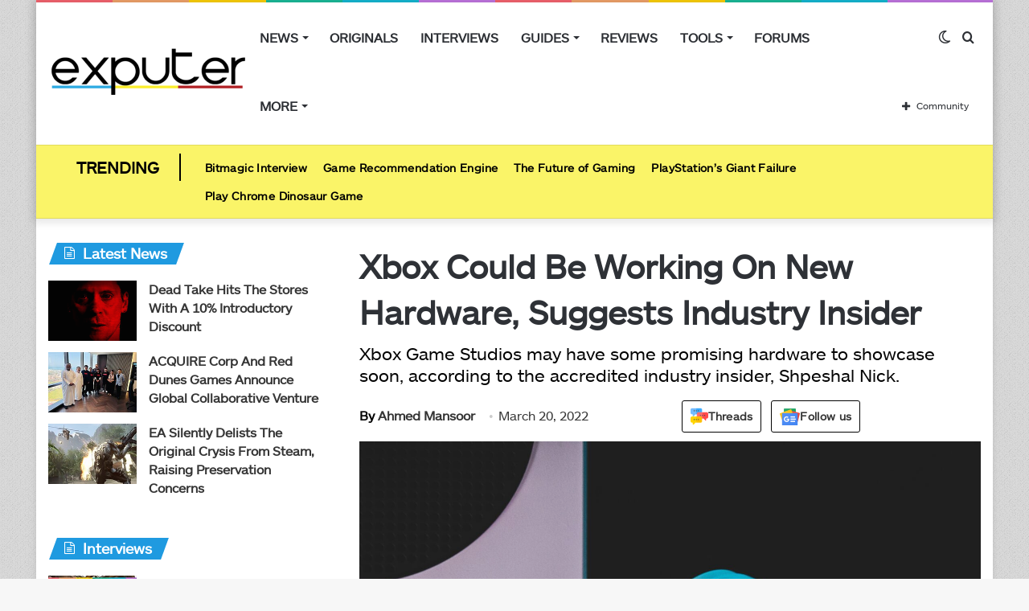

--- FILE ---
content_type: text/html; charset=UTF-8
request_url: https://exputer.com/news/xbox/xbox-working-on-new-hardware/
body_size: 60973
content:
<!DOCTYPE html>
<html lang="en-US" class="" data-skin="light">
<head>
	<meta charset="UTF-8" />
	<link rel="profile" href="http://gmpg.org/xfn/11" />
			<script type="text/javascript">try{if("undefined"!=typeof localStorage){var tieSkin=localStorage.getItem("tie-skin"),html=document.getElementsByTagName("html")[0].classList,htmlSkin="light";if(html.contains("dark-skin")&&(htmlSkin="dark"),null!=tieSkin&&tieSkin!=htmlSkin){html.add("tie-skin-inverted");var tieSkinInverted=!0}"dark"==tieSkin?html.add("dark-skin"):"light"==tieSkin&&html.remove("dark-skin")}}catch(t){console.log(t)}</script>
		
<meta http-equiv='x-dns-prefetch-control' content='on'>
<link rel='dns-prefetch' href='//cdnjs.cloudflare.com' />
<link rel='dns-prefetch' href='//ajax.googleapis.com' />


<link rel='dns-prefetch' href='//s.gravatar.com' />
<link rel='dns-prefetch' href='//www.google-analytics.com' />

<meta name='robots' content='index, follow, max-image-preview:large, max-snippet:-1, max-video-preview:-1' />
	<style>img:is([sizes="auto" i], [sizes^="auto," i]) { contain-intrinsic-size: 3000px 1500px }</style>
	
	<!-- This site is optimized with the Yoast SEO Premium plugin v20.8 (Yoast SEO v22.8) - https://yoast.com/wordpress/plugins/seo/ -->
	<title>Xbox Could Be Working On New Hardware, Suggests Industry Insider</title><link rel="preload" href="https://exputer.com/wp-content/uploads/2024/05/threads.png" as="image" /><style id="perfmatters-used-css">@-webkit-keyframes ts_poll_logo_spin{0%{-webkit-transform:rotate(0deg);}100%{-webkit-transform:rotate(360deg);}}@keyframes ts_poll_logo_spin{0%{transform:rotate(0deg);}100%{transform:rotate(360deg);}}@-webkit-keyframes ph-animation{0%{transform:translate3d(-30%,0,0);}to{transform:translate3d(30%,0,0);}}@keyframes ph-animation{0%{transform:translate3d(-30%,0,0);}to{transform:translate3d(30%,0,0);}}@font-face{font-family:FontAwesome;src:url("https://exputer.com/wp-content/plugins/poll-wp/fonts/fontawesome-webfont.eot?v=4.6.3");src:url("https://exputer.com/wp-content/plugins/poll-wp/fonts/fontawesome-webfont.eot?#iefix&v=4.6.3") format("embedded-opentype"),url("https://exputer.com/wp-content/plugins/poll-wp/fonts/fontawesome-webfont.woff2?v=4.6.3") format("woff2"),url("https://exputer.com/wp-content/plugins/poll-wp/fonts/fontawesome-webfont.woff?v=4.6.3") format("woff"),url("https://exputer.com/wp-content/plugins/poll-wp/fonts/fontawesome-webfont.ttf?v=4.6.3") format("truetype"),url("https://exputer.com/wp-content/plugins/poll-wp/fonts/fontawesome-webfont.svg?v=4.6.3#fontawesomeregular") format("svg");font-weight:400;font-style:normal;}@-webkit-keyframes fa-spin{0%{-webkit-transform:rotate(0);transform:rotate(0);}100%{-webkit-transform:rotate(360deg);transform:rotate(360deg);}}@keyframes fa-spin{0%{-webkit-transform:rotate(0);transform:rotate(0);}100%{-webkit-transform:rotate(360deg);transform:rotate(360deg);}}@-webkit-keyframes fa-spin{0%{-webkit-transform:rotate(0);transform:rotate(0);}100%{-webkit-transform:rotate(359deg);transform:rotate(359deg);}}@keyframes fa-spin{0%{-webkit-transform:rotate(0);transform:rotate(0);}100%{-webkit-transform:rotate(359deg);transform:rotate(359deg);}}.wth-helpful-wraper{background:#f4f6f8;border:1px solid #dfe3e8;border-radius:5px;color:#212b36;margin:50px auto 50px auto;padding:15px 0px 15px 0px;text-align:center;}.button-positive{box-shadow:0 5px 15px 0 rgba(0,0,0,.15);background-color:#47c1bf !important;color:#fff;text-transform:unset;font-family:ShopifySans,Helvetica,Arial,sans-serif;}.wth-heading h4{margin:0px 0px 10px 0px !important;}.feed-form-wraper{display:none;padding:0px 80px;}.wth-helpful-wraper p{margin-top:10px !important;margin-bottom:10px !important;}.hlpful-submit-button{margin-top:15px !important;}.no-title,.yes-title{display:none;}.button-negative{box-shadow:0 5px 15px 0 rgba(0,0,0,.15);background-color:#fb8b8a !important;color:#fff;text-transform:unset;font-family:ShopifySans,Helvetica,Arial,sans-serif;}.wth-helpful-wraper button{border-radius:5px;margin:0px 5px 0px 5px;}.wth-helpful-button{padding:10px 30px;font-size:16px;}.wth-helpful-wraper button:focus{border:none;text-decoration:none;outline:none;}.wth-helpful-wraper button:hover{text-decoration:none;}.button-positive:hover{box-shadow:0 5px 25px 0 rgba(0,0,0,.25);}.button-negative:hover{box-shadow:0 5px 25px 0 rgba(0,0,0,.25);}.button-positive:focus{box-shadow:0 0 .1875em .1875em rgba(40,162,160,.5);}.button-negative:focus{box-shadow:0 0 .1875em .1875em rgba(226,114,113,.5);}.button-positive:hover,.button-positive:focus{background-color:#28a2a0;}.button-negative:hover,.button-negative:focus{background-color:#e27271;}.feedback-textarea{background:#fff;height:5em;padding:.5em;position:relative;z-index:10;border-radius:5px;border:1px solid #868e96;}.feedback-input{width:100%;margin-bottom:10px;}.hlpful-submit-button{background-color:#5c6ac4;margin-top:20px;border-radius:5px;padding:15px 10px;width:110px;height:54px;color:#fff;font-size:16px;}@-webkit-keyframes spin{0%{-webkit-transform:rotate(0deg);}100%{-webkit-transform:rotate(360deg);}}@keyframes spin{0%{transform:rotate(0deg);}100%{transform:rotate(360deg);}}#wpsf .wp-schema-faq-title{padding:20px 0 10px;line-height:normal;margin:0;}#wpsf .collapsible{width:100%;border:none;text-align:left;outline:none;position:relative;background-color:transparent;font-weight:600;cursor:auto;}#wpsf .collapsible:before{display:inline-block;content:"+";margin-right:10px;font-size:25px;vertical-align:text-bottom;}#wpsf .active:before{content:"−";}#wpsf .content{padding:0 30px;overflow:hidden;transition:max-height .2s ease-out;transition:all .3s cubic-bezier(.25,.8,.25,1) 0s;background-color:transparent;}#wpsf .wpsf-entry{border-image:initial;border-radius:5px;transition:all .3s cubic-bezier(.25,.8,.25,1) 0s;padding:5px;}@font-face{font-family:FontAwesome;font-display:swap;src:url("https://exputer.com/wp-content/plugins/wp-review-pro/public/css/../fonts/fontawesome-webfont.eot?v=4.7.0");src:url("https://exputer.com/wp-content/plugins/wp-review-pro/public/css/../fonts/fontawesome-webfont.eot?#iefix&v=4.7.0") format("embedded-opentype"),url("https://exputer.com/wp-content/plugins/wp-review-pro/public/css/../fonts/fontawesome-webfont.woff2?v=4.7.0") format("woff2"),url("https://exputer.com/wp-content/plugins/wp-review-pro/public/css/../fonts/fontawesome-webfont.woff?v=4.7.0") format("woff"),url("https://exputer.com/wp-content/plugins/wp-review-pro/public/css/../fonts/fontawesome-webfont.ttf?v=4.7.0") format("truetype"),url("https://exputer.com/wp-content/plugins/wp-review-pro/public/css/../fonts/fontawesome-webfont.svg?v=4.7.0#fontawesomeregular") format("svg");font-weight:400;font-style:normal;}.fa{display:inline-block;font:14px/1 FontAwesome;font-size:inherit;text-rendering:auto;-webkit-font-smoothing:antialiased;-moz-osx-font-smoothing:grayscale;}.fa.pull-left{margin-right:.3em;}.fa.pull-right{margin-left:.3em;}@-webkit-keyframes fa-spin{0%{-webkit-transform:rotate(0);transform:rotate(0);}100%{-webkit-transform:rotate(359deg);transform:rotate(359deg);}}@keyframes fa-spin{0%{-webkit-transform:rotate(0);transform:rotate(0);}100%{-webkit-transform:rotate(359deg);transform:rotate(359deg);}}.fa-user:before{content:"";}.fa-gamepad:before{content:"";}.review-wrapper .review-list{margin:0;list-style:none;padding:0;clear:both;-webkit-box-sizing:border-box;box-sizing:border-box;}.review-wrapper .review-list li{margin:0;list-style:none;}.review-list li{-webkit-box-sizing:border-box;box-sizing:border-box;border-bottom:1px solid #e7e7e7;padding:10px 15px;position:relative;list-style:none !important;}.review-list li:nth-child(2n){background-color:#fafafa;}.review-list li:last-child{border-bottom:1px solid #e7e7e7;}.wp-review-comment-form .review-list li,.wp_review_comment .review-list li{padding:10px;margin:0;background:#f9f9f9;border-bottom:1px solid #e7e7e7;}.review-star .review-result-wrapper{display:inline-block;}.review-result{position:absolute;top:0;left:0;overflow:hidden;white-space:nowrap;}.rtl .review-result{left:auto;right:0;}.review-total-wrapper .review-total-box{border:0;display:block;font-size:40px;font-weight:700;text-align:right;margin:0;padding:35px 0 20px;width:100%;-webkit-box-sizing:border-box;box-sizing:border-box;overflow:hidden;}.review-total-wrapper .review-total-box small{font-size:12px;display:block;}.review-star.review-total{position:relative;}.review-star,.wp-review-user-feature-rating-star{position:relative;margin:0 auto;display:inline-block;}.review-list .review-star,.review-list .wp-review-user-feature-rating-star,.review-total-circle .review-star,.user-review-area .review-star,.wp-review-percentage-type .review-total-circle .review-star,.wp-review-point-type .review-total-circle .review-star{float:right;}.rtl .review-list .review-star,.rtl .review-total-circle .review-star,.rtl .user-review-area .review-star,.rtl .wp-review-percentage-type .review-total-circle .review-star,.rtl .wp-review-point-type .review-total-circle .review-star{float:left;margin-right:10px;margin-left:0;}.circle-point .review-list li{padding:14px 15px;}.review-total-point .review-result,.wp-review-percentage-type .review-result,.wp-review-point-type .review-result{position:absolute;top:0;left:0;height:22px;}.rtl .review-total-point .review-result,.rtl .wp-review-percentage-type .review-result,.rtl .wp-review-point-type .review-result{left:auto;right:0;}.review-percentage .review-result,.review-point .review-result{background:currentColor;height:22px;}.review-result-wrapper .review-result i,.review-result-wrapper .review-result img.wp-review-image{opacity:1;}.wp-review-user-rating .review-star .review-result-wrapper:hover span img{opacity:1;}.wp-review-user-rating .review-star .review-result-wrapper:hover span:hover~span img{opacity:.6;}.wp-review-user-rating .review-result-wrapper .review-result{letter-spacing:-2px;}.wp-review-user-rating .review-result-wrapper .review-result i,.wp-review-user-rating .review-result-wrapper .review-result img.wp-review-image{padding-left:4px;}.wp-review-user-rating.has-rated .review-result-wrapper:hover .review-result{display:block;}.wp-review-user-rating .review-result-wrapper:hover .review-result,.wp-review-user-rating.wp-review-loading .review-result-wrapper,.wp-review-user-rating.wp-review-loading .wp-review-your-rating{display:none;}.wp-review-user-rating .review-list li{border-top:1px solid;}.comment .review-list li{margin-bottom:0;}.widget .wp-review-show-total .review-star,.widget .wp-review-user-rating .review-star{position:relative;top:0;right:0;}.review-wrapper .review-result{-webkit-transition:width 2s;-o-transition:width 2s;transition:width 2s;}.review-wrapper.delay-animation .review-result{width:0 !important;-webkit-transition:none;-o-transition:none;transition:none;}@-webkit-keyframes spin{0%{-webkit-transform:rotate(0);transform:rotate(0);}to{-webkit-transform:rotate(359deg);transform:rotate(359deg);}}@keyframes spin{0%{-webkit-transform:rotate(0);transform:rotate(0);}to{-webkit-transform:rotate(359deg);transform:rotate(359deg);}}@media screen and (max-width:480px){.review-total-wrapper .review-total-box{padding:10px 0 20px 10px;text-align:right;}.rtl .review-total-wrapper .review-total-box{padding:10px 10px 20px 0;text-align:right;}}.comparison-table .review-star{display:block;}.comparison-table .review-percentage .review-result,.comparison-table .review-point .review-result{height:100%;}@-webkit-keyframes load8{0%{-webkit-transform:rotate(0);transform:rotate(0);}to{-webkit-transform:rotate(360deg);transform:rotate(360deg);}}@keyframes load8{0%{-webkit-transform:rotate(0);transform:rotate(0);}to{-webkit-transform:rotate(360deg);transform:rotate(360deg);}}.review-list li:after,.wp-reviews-list .item:after,.wp-reviews-list .reviews-pagination:after,.wpr-businesses:after,.yelp-logo-wrapper:after,[data-ui-tabs] .ui-tabs-nav:after,[data-wp-review-tabs] .tab-titles:after{content:" ";display:block;height:0;visibility:hidden;clear:both;}body.rtl .review-wrapper .review-total-wrapper .review-total-box{text-align:left;}.review-star .review-result-wrapper span i,.review-star .review-result-wrapper span img.wp-review-image,.review-star .review-result-wrapper:hover span i,.review-star .review-result-wrapper:hover span img.wp-review-image{-webkit-transition:.1s linear;-o-transition:.1s linear;transition:.1s linear;}html{-ms-touch-action:manipulation;touch-action:manipulation;-webkit-text-size-adjust:100%;-ms-text-size-adjust:100%;}article,aside,details,figcaption,figure,footer,header,main,menu,nav,section,summary{display:block;}[hidden],template{display:none;}a{background-color:transparent;color:#333;text-decoration:none;transition:.15s;}a:active,a:hover{outline-width:0;}b,strong{font-weight:600;}sub,sup{font-size:75%;line-height:0;position:relative;vertical-align:baseline;}sup{top:-.5em;}img{border-style:none;}figure{margin:1em 0;}button,input,select,textarea{font:inherit;margin:0;}button,input,select{overflow:visible;}button,select{text-transform:none;}[type=button],[type=reset],[type=submit],button{cursor:pointer;}[type=reset],[type=submit],button,html [type=button]{-webkit-appearance:button;}button::-moz-focus-inner,input::-moz-focus-inner{border:0;padding:0;}button:-moz-focusring,input:-moz-focusring{outline:ButtonText dotted 1px;}textarea{overflow:auto;}[type=search]{-webkit-appearance:textfield;}[type=search]::-webkit-search-cancel-button,[type=search]::-webkit-search-decoration{-webkit-appearance:none;}*{padding:0;margin:0;list-style:none;border:0;outline:0;box-sizing:border-box;}:after,:before{box-sizing:border-box;}body{background:#f7f7f7;color:#2c2f34;font-family:-apple-system,BlinkMacSystemFont,"Segoe UI",Roboto,Oxygen,Oxygen-Sans,Ubuntu,Cantarell,"Helvetica Neue","Open Sans",Arial,sans-serif;font-size:13px;line-height:21px;}.the-subtitle,h1,h2,h3,h4,h5,h6{line-height:1.4;font-weight:600;}h1{font-size:41px;font-weight:700;}h2{font-size:27px;}h3{font-size:23px;}.the-subtitle,h4{font-size:17px;}a:hover{color:#08f;}embed,img,object{max-width:100%;height:auto;}iframe{max-width:100%;}p{line-height:21px;}.comment-form-comment label,.says,.screen-reader-text{clip:rect(1px,1px,1px,1px);position:absolute !important;height:1px;width:1px;overflow:hidden;}.tie-icon:before,[class*=" tie-icon-"],[class^=tie-icon-]{font-family:tiefonticon !important;speak:never;font-style:normal;font-weight:400;font-variant:normal;text-transform:none;line-height:1;-webkit-font-smoothing:antialiased;-moz-osx-font-smoothing:grayscale;display:inline-block;}body.tie-no-js .bbp-template-notice,body.tie-no-js .comp-sub-menu,body.tie-no-js .indicator-hint,body.tie-no-js .menu-counter-bubble-outer,body.tie-no-js .menu-sub-content,body.tie-no-js .notifications-total-outer,body.tie-no-js .tooltip,body.tie-no-js .woocommerce-error,body.tie-no-js .woocommerce-info,body.tie-no-js .woocommerce-message,body.tie-no-js a.remove{display:none !important;}body.tie-no-js .fa,body.tie-no-js .fab,body.tie-no-js .far,body.tie-no-js .fas,body.tie-no-js .tie-icon:before,body.tie-no-js .weather-icon,body.tie-no-js [class*=" tie-icon-"],body.tie-no-js [class^=tie-icon-]{visibility:hidden !important;}body.tie-no-js [class*=" tie-icon-"]:before,body.tie-no-js [class^=tie-icon-]:before{content:"";}#autocomplete-suggestions,.tie-popup{display:none;}.container{margin-right:auto;margin-left:auto;padding-left:15px;padding-right:15px;}.container:after{content:"";display:table;clear:both;}@media (min-width:768px){.container{width:100%;}}@media (min-width:1200px){.container{max-width:1200px;}}.tie-row{margin-left:-15px;margin-right:-15px;}.tie-row:after{content:"";display:table;clear:both;}.tie-col-md-1,.tie-col-md-10,.tie-col-md-11,.tie-col-md-12,.tie-col-md-2,.tie-col-md-3,.tie-col-md-4,.tie-col-md-5,.tie-col-md-6,.tie-col-md-7,.tie-col-md-8,.tie-col-md-9,.tie-col-sm-1,.tie-col-sm-10,.tie-col-sm-11,.tie-col-sm-12,.tie-col-sm-2,.tie-col-sm-3,.tie-col-sm-4,.tie-col-sm-5,.tie-col-sm-6,.tie-col-sm-7,.tie-col-sm-8,.tie-col-sm-9,.tie-col-xs-1,.tie-col-xs-10,.tie-col-xs-11,.tie-col-xs-12,.tie-col-xs-2,.tie-col-xs-3,.tie-col-xs-4,.tie-col-xs-5,.tie-col-xs-6,.tie-col-xs-7,.tie-col-xs-8,.tie-col-xs-9{position:relative;min-height:1px;padding-left:15px;padding-right:15px;}.tie-col-xs-1,.tie-col-xs-10,.tie-col-xs-11,.tie-col-xs-12,.tie-col-xs-2,.tie-col-xs-3,.tie-col-xs-4,.tie-col-xs-5,.tie-col-xs-6,.tie-col-xs-7,.tie-col-xs-8,.tie-col-xs-9{float:left;}.tie-col-xs-12{width:100%;}@media (min-width:992px){.tie-col-md-1,.tie-col-md-10,.tie-col-md-11,.tie-col-md-12,.tie-col-md-2,.tie-col-md-3,.tie-col-md-4,.tie-col-md-5,.tie-col-md-6,.tie-col-md-7,.tie-col-md-8,.tie-col-md-9{float:left;}.tie-col-md-4{width:33.33333%;}.tie-col-md-8{width:66.66667%;}.tie-col-md-12{width:100%;}.boxed-layout #main-nav.fixed-nav,.boxed-layout #tie-wrapper{width:95%;}}.tie-alignleft{float:left;}.tie-alignright{float:right;}.clearfix:after,.clearfix:before{content:" ";display:block;height:0;overflow:hidden;}.clearfix:after{clear:both;}#tie-wrapper,.tie-container{height:100%;min-height:650px;}.tie-container{position:relative;overflow:hidden;}#tie-wrapper{background:#fff;position:relative;z-index:108;height:100%;margin:0 auto;}.container-wrapper{background:#fff;border:1px solid rgba(0,0,0,.1);border-radius:2px;padding:30px;}#content{margin-top:30px;}.site-content{-ms-word-wrap:break-word;word-wrap:break-word;}.boxed-layout #tie-wrapper,.boxed-layout .fixed-nav{max-width:1230px;}.boxed-layout.wrapper-has-shadow #tie-wrapper{box-shadow:0 1px 7px rgba(171,171,171,.5);}.theme-header{background:#fff;position:relative;z-index:999;}.theme-header:after{content:"";display:table;clear:both;}.theme-header.has-shadow{box-shadow:0 0 10px 5px rgba(0,0,0,.1);}#logo{margin-top:40px;margin-bottom:40px;display:block;float:left;}#logo img{vertical-align:middle;}#logo img[src*='.svg']{width:100% !important;}@-moz-document url-prefix(){#logo img[src*='.svg']{height:100px;}}#logo a{display:inline-block;}#tie-logo-inverted,#tie-sticky-logo-inverted{display:none;}@media (max-width:991px){#content{margin-top:15px;}#theme-header.has-normal-width-logo #logo{margin:14px 0 !important;text-align:left;line-height:1;}#theme-header.has-normal-width-logo #logo img{width:auto;height:auto;max-width:190px;}#theme-header.mobile-header-centered.header-layout-1 .header-layout-1-logo{width:auto !important;}#theme-header.mobile-header-centered #logo{float:none;text-align:center;}}@media (max-width:479px){#theme-header.has-normal-width-logo #logo img{max-width:160px;max-height:60px !important;}}.components{float:right;}.components>li{position:relative;float:right;list-style:none;}.components>li.social-icons-item{margin:0;}.components>li>a{display:block;position:relative;width:30px;text-align:center;line-height:inherit;font-size:16px;}.components>li:hover>a,.components>li>a:hover{z-index:2;}.components .avatar{border-radius:100%;position:relative;top:4px;max-width:20px;}.components a.follow-btn{width:auto;padding-left:15px;padding-right:15px;overflow:hidden;}.components .follow-btn .tie-icon-plus{font-size:13px;}.components .follow-btn .follow-text{font-size:12px;margin-left:8px;display:block;float:right;}.header-layout-1 #menu-components-wrap{display:-webkit-flex;display:-ms-flexbox;display:flex;-webkit-justify-content:flex-end;-ms-flex-pack:end;justify-content:flex-end;}.header-layout-1 .main-menu-wrapper{display:table;width:100%;}.header-layout-1 #logo{line-height:1;float:left;margin-top:20px;margin-bottom:20px;}.header-layout-1 .header-layout-1-logo{display:table-cell;vertical-align:middle;float:none;}.rainbow-line{height:3px;width:100%;position:relative;z-index:2;background-image:linear-gradient(to right,#f76570 0,#f76570 8%,#f3a46b 8%,#f3a46b 16%,#f3a46b 16%,#ffd205 16%,#ffd205 24%,#ffd205 24%,#1bbc9b 24%,#1bbc9b 25%,#1bbc9b 32%,#14b9d5 32%,#14b9d5 40%,#c377e4 40%,#c377e4 48%,#f76570 48%,#f76570 56%,#f3a46b 56%,#f3a46b 64%,#ffd205 64%,#ffd205 72%,#1bbc9b 72%,#1bbc9b 80%,#14b9d5 80%,#14b9d5 80%,#14b9d5 89%,#c377e4 89%,#c377e4 100%);}@media (max-width:991px){.header-layout-1 #main-nav [class*=tie-col-md]{float:left;width:auto;}.header-layout-1 .main-menu-wrapper,.logo-container{border-width:0;display:-webkit-flex;display:-ms-flexbox;display:flex;-webkit-flex-flow:row nowrap;-ms-flex-flow:row nowrap;flex-flow:row nowrap;-webkit-align-items:center;-ms-flex-align:center;align-items:center;-webkit-justify-content:space-between;-ms-flex-pack:justify;justify-content:space-between;}}.mobile-header-components{display:none;z-index:10;height:30px;line-height:30px;-webkit-flex-wrap:nowrap;-ms-flex-wrap:nowrap;flex-wrap:nowrap;-webkit-flex:1 1 0%;-ms-flex:1 1 0%;flex:1 1 0%;}.mobile-header-components .components{float:none;display:-webkit-flex !important;display:-ms-flexbox !important;display:flex !important;-webkit-justify-content:stretch;-ms-flex-pack:stretch;justify-content:stretch;}.mobile-header-components .components li.custom-menu-link{display:inline-block;float:none;}.mobile-header-components .components li.custom-menu-link>a{width:20px;padding-bottom:15px;}.mobile-header-components [class*=" tie-icon-"],.mobile-header-components [class^=tie-icon-]{font-size:18px;width:20px;height:20px;vertical-align:middle;}.mobile-header-components .tie-mobile-menu-icon{font-size:20px;}.mobile-header-components .tie-icon-grid-4,.mobile-header-components .tie-icon-grid-9{-webkit-transform:scale(1.75);-ms-transform:scale(1.75);transform:scale(1.75);}.mobile-header-components .menu-text-wrapper{white-space:nowrap;width:auto !important;}.mobile-header-components .menu-text{color:#2c2f34;line-height:30px;font-size:12px;padding:0 0 0 5px;display:inline-block;transition:color .4s;}.dark-skin .mobile-header-components .menu-text,.main-nav-dark.header-layout-1 .mobile-header-components .menu-text{color:#fff;}#mobile-header-components-area_1 .components li.custom-menu-link>a{margin-right:15px;}#mobile-header-components-area_2 .components{-webkit-flex-direction:row-reverse;-ms-flex-direction:row-reverse;flex-direction:row-reverse;}#mobile-header-components-area_2 .components li.custom-menu-link>a{margin-left:15px;}@media (max-width:991px){.mobile-components-row .logo-container,.mobile-components-row.header-layout-1 .main-menu-wrapper{-webkit-flex-wrap:wrap;-ms-flex-wrap:wrap;flex-wrap:wrap;}.mobile-components-row.header-layout-1 .header-layout-1-logo,.mobile-components-row:not(.header-layout-1) #logo{-webkit-flex:1 0 100%;-ms-flex:1 0 100%;flex:1 0 100%;-webkit-order:-1;-ms-flex-order:-1;order:-1;}.mobile-components-row .mobile-header-components{padding:5px 0;height:45px;}.mobile-components-row .mobile-header-components .components li.custom-menu-link>a{padding-bottom:0;}#tie-body #mobile-container,.mobile-header-components{display:block;}.theme-header .components,.top-menu,.top-nav:not(.has-breaking-news),.topbar-today-date{display:none;}}.main-nav-wrapper{position:relative;z-index:4;}.main-nav{position:relative;border:1px solid rgba(0,0,0,.1);border-width:1px 0;}.main-menu-wrapper{border:0 solid rgba(0,0,0,.1);position:relative;}@media (min-width:992px){.header-menu{float:left;}.header-menu .menu li{display:block;float:left;}.header-menu .menu a{display:block;position:relative;}.header-menu .menu .sub-menu a{padding:8px 10px;}.header-menu .menu a:hover,.header-menu .menu li:hover>a{z-index:2;}.header-menu .menu ul{box-shadow:0 2px 5px rgba(0,0,0,.1);}.header-menu .menu ul li{position:relative;}.header-menu .menu ul a{border-width:0 0 1px;transition:.15s;}.header-menu .menu ul ul{top:0;left:100%;}#main-nav{z-index:9;line-height:60px;}.main-menu .menu a{transition:.15s;}.main-menu .menu>li>a{padding:0 14px;font-size:13px;font-weight:600;}.main-menu .menu>li>.menu-sub-content{border-top:2px solid #08f;}.main-menu .menu>li.tie-current-menu{border-bottom:5px solid #08f;margin-bottom:-5px;}.main-menu .menu>li.tie-current-menu>a:after{content:"";width:20px;height:2px;position:absolute;margin-top:17px;left:50%;top:50%;bottom:auto;right:auto;-webkit-transform:translateX(-50%) translateY(-50%);-ms-transform:translateX(-50%) translateY(-50%);transform:translateX(-50%) translateY(-50%);background:#2c2f34;transition:.3s;}.main-menu .menu ul{line-height:20px;z-index:1;}.main-menu .menu-sub-content{display:none;padding:15px;width:230px;position:absolute;box-shadow:0 2px 2px rgba(0,0,0,.15);}.main-menu .menu-sub-content a{width:200px;}.main-menu .menu-sub-content .menu-item-has-children>a:before{right:5px;}.main-menu ul li:hover>.menu-sub-content,.main-menu ul li[aria-expanded=true]>.mega-menu-block,.main-menu ul li[aria-expanded=true]>ul{display:block;z-index:1;}nav.main-nav .menu>li.tie-current-menu>a,nav.main-nav .menu>li:hover>a{background-color:#08f;color:#fff;}.header-layout-1 .main-menu-wrap .menu>li:only-child:not(.mega-menu){position:relative;}.header-layout-1 .main-menu-wrap .menu>li:only-child>.menu-sub-content{right:0;left:auto;}.header-layout-1 .main-menu-wrap .menu>li:only-child>.menu-sub-content ul{left:auto;right:100%;}nav.main-nav .components>li:hover>a{color:#08f;}.main-nav-light .main-nav{background-color:#fff;color:#2c2f34;}.main-nav-light .main-nav .menu-sub-content{background:#fff;}.main-nav-light .main-nav .components li a:hover,.main-nav-light .main-nav .menu ul li.current-menu-item:not(.mega-link-column)>a,.main-nav-light .main-nav .menu ul li:hover>a{color:#08f;}.main-nav-light .main-nav .components li a,.main-nav-light .main-nav .menu a{color:#2c2f34;}.mega-menu>a:before,.menu-item-has-children>a:before{content:"";position:absolute;right:12px;margin-top:2px;top:50%;bottom:auto;-webkit-transform:translateY(-50%);-ms-transform:translateY(-50%);transform:translateY(-50%);width:0;height:0;border:4px solid transparent;border-top:4px solid #fff;transition:border .15s;}.mega-menu .menu-item-has-children>a:before,.menu-item-has-children .menu-item-has-children>a:before{border:4px solid transparent;border-left-color:#fff;}.menu .mega-menu:not(.is-icon-only)>a,.menu>.menu-item-has-children:not(.is-icon-only)>a{padding-right:25px;}.main-menu .menu>li.tie-current-menu>a:before,.main-menu .menu>li:hover>a:before{border-top-color:#fff;}.main-nav-light .main-nav .menu-item-has-children>a:before,.main-nav-light .mega-menu>a:before{border-top-color:#2c2f34;}.main-nav-light .main-nav .menu-item-has-children .menu-item-has-children>a:before,.main-nav-light .mega-menu .menu-item-has-children>a:before{border-top-color:transparent;border-left-color:#2c2f34;}.main-nav-light .main-nav .menu-item-has-children li:hover>a:before,.main-nav-light .mega-menu li:hover>a:before{border-left-color:#08f;}}.header-layout-1.has-shadow:not(.top-nav-below) .main-nav{border-bottom:0 !important;}#theme-header.header-layout-1>div:only-child nav{border-width:0 !important;}@media only screen and (min-width:992px) and (max-width:1100px){.main-nav .menu>li:not(.is-icon-only)>a{padding-left:7px;padding-right:7px;}.main-nav .menu>li:not(.is-icon-only)>a:before{display:none;}}@media (max-width:991px){#tie-wrapper header#theme-header{box-shadow:none;background:0 0 !important;}.header-layout-1 .main-nav,.logo-container{border-width:0;box-shadow:0 3px 7px 0 rgba(0,0,0,.1);background-color:#fff;}#sticky-nav-mask,.header-layout-1 #menu-components-wrap,.header-layout-2 .main-nav-wrapper,.header-layout-3 .main-nav-wrapper{display:none;}.main-menu-wrapper .tie-alignleft{width:100%;}}.magazine2 .container-wrapper{border-width:0;padding:0;background-color:transparent;opacity:.99;}@media (min-width:992px){.magazine2 .sidebar-left .sidebar,.magazine2.sidebar-left .sidebar{padding-right:40px;}}.magazine2 .mag-box,.magazine2 .sidebar .container-wrapper,.magazine2 .sidebar .tie-weather-widget,.magazine2 .widget-content-only{margin-bottom:50px;}@media (max-width:991px){.magazine2 .mag-box,.magazine2 .sidebar .container-wrapper,.magazine2 .sidebar .tie-weather-widget,.magazine2 .widget-content-only{margin-bottom:30px;}}.dark-skin .magazine2 .container-wrapper{background-color:transparent;}.magazine2.post-layout-1 .entry-header-outer,.magazine2.post-layout-2 .entry-header-outer,.magazine2.post-layout-6 .entry-header-outer{padding:0 0 20px;}.magazine2 .share-buttons-bottom{border:1px solid rgba(0,0,0,.1);padding:15px;}.magazine2 .post-components #add-comment-block,.magazine2 .post-components>div{margin-top:50px;}@media (max-width:991px){.magazine2 .post-components #add-comment-block,.magazine2 .post-components>div{margin-top:30px;}}.magazine2 .entry-content{padding:0 0 30px;}@media (max-width:670px){.magazine2 .entry-content{padding:0 0 15px;}}@media (max-width:767px){.about-author li.social-icons-item label{top:-10px;position:relative;}}.comp-sub-menu{display:none;position:absolute;z-index:1;right:0;width:250px;overflow:hidden;padding:20px;background:#fff;cursor:default;box-shadow:0 3px 4px rgba(0,0,0,.2);box-sizing:content-box;}li.custom-menu-link:hover .comp-sub-menu{display:block;}.comp-sub-menu li{position:relative;border:solid rgba(0,0,0,.08);border-width:1px 0 0;width:100%;}.comp-sub-menu li:last-child{margin-bottom:0;border-bottom-width:0;}.comp-sub-menu.dropdown-social-icons{width:150px;padding:0;margin:0;line-height:35px;}.comp-sub-menu.dropdown-social-icons li{margin:0;}.comp-sub-menu.dropdown-social-icons a{display:block;font-size:13px;}.comp-sub-menu.dropdown-social-icons a span{color:#2c2f34;}.comp-sub-menu.dropdown-social-icons a .tie-social-icon{width:50px;text-align:center;display:inline-block;}.comp-sub-menu.dropdown-social-icons li:last-child{border-bottom:0;}.grid-social-icons .comp-sub-menu.dropdown-social-icons li{width:40px;float:left;border:1px solid rgba(0,0,0,.08);border-width:0 1px 1px 0;}.grid-social-icons .comp-sub-menu.dropdown-social-icons li .tie-social-icon{width:40px;}.grid-social-icons .comp-sub-menu.dropdown-social-icons li:nth-child(-n+3){border-top-width:1px;}.grid-social-icons .comp-sub-menu.dropdown-social-icons li:nth-child(3n+3){border-right:0;}input,select,textarea{border:1px solid rgba(0,0,0,.1);color:#2c2f34;font-size:13px;outline:0;padding:5px;line-height:23px;border-radius:2px;transition:background .3s,border .3s;max-width:100%;background-color:transparent;}input:hover,input[type=text]:focus,select:focus,select:hover,textarea:focus,textarea:hover{background-color:rgba(0,0,0,.03);}input:not([type=checkbox]):not([type=radio]),textarea{-webkit-appearance:none;-moz-appearance:none;appearance:none;outline:0;}textarea{width:100%;}@media (max-width:767px){input:not([type=submit]),select,textarea{font-size:16px !important;}.entry-header .post-meta>div,.entry-header .post-meta>span,.main-content .post-meta>div,.main-content .post-meta>span{float:left;}}.button,.generic-button a,.generic-button button,[type=submit]{width:auto;position:relative;background-color:#08f;color:#fff;padding:7px 15px;margin:0;font-weight:400;font-size:13px;display:inline-block;text-align:center;line-height:21px;border:none;cursor:pointer;text-decoration:none;vertical-align:middle;transition:.3s;border-radius:2px;-webkit-appearance:none;-moz-appearance:none;appearance:none;}.button:hover,.generic-button a:hover,.generic-button button:hover,[type=submit]:hover{background-color:#006dcc;text-decoration:none;color:#fff;}::-moz-selection{background:#08f;color:#fff;text-shadow:none;}::selection{background:#08f;color:#fff;text-shadow:none;}.background-overlay{background-attachment:fixed;}.sidebar-left .main-content{float:right;padding-left:5px;}.sidebar-left .sidebar{float:left;}.tie-parallax{position:relative;overflow:hidden;background-size:cover;background-repeat:no-repeat;background-position:50% 50%;z-index:1;}@-webkit-keyframes lazyloadeffect{from{opacity:.3;}to{opacity:1;}}@keyframes lazyloadeffect{from{opacity:.3;}to{opacity:1;}}@-webkit-keyframes tieSlideInUp{from{-webkit-transform:translate3d(0,20px,0);transform:translate3d(0,20px,0);opacity:0;}to{-webkit-transform:translate3d(0,0,0);transform:translate3d(0,0,0);opacity:1;}}@keyframes tieSlideInUp{from{-webkit-transform:translate3d(0,20px,0);transform:translate3d(0,20px,0);opacity:0;}to{-webkit-transform:translate3d(0,0,0);transform:translate3d(0,0,0);opacity:1;}}.is-thumb-overlay-disabled .post-thumb:hover{opacity:.85 !important;}.post-thumb{position:relative;height:100%;display:block;-webkit-backface-visibility:hidden;backface-visibility:hidden;-webkit-transform:rotate(0);-ms-transform:rotate(0);transform:rotate(0);transition:opacity .2s;}.post-thumb img{width:100%;display:block;}.post-meta{margin:10px 0 8px;font-size:12px;overflow:hidden;}.post-meta,.post-meta a:not(:hover){color:#000;}.post-meta .meta-item{margin-right:8px;display:inline-block;}.post-meta .meta-item .fa{display:none;}.post-meta .meta-item.tie-icon:before{padding-right:3px;}.post-meta .meta-item.date:before{content:"";}.post-meta .no-avatars .author-name:before{content:"";padding-right:3px;}.post-meta .tie-alignright .meta-item:last-child{margin:0 !important;}@media (max-width:767px){.boxed-five-slides-slider .tie-slider-nav,.boxed-four-taller-slider .tie-slider-nav,.boxed-slider-three-slides-wrapper .tie-slider-nav,.grid-slider-wrapper .tie-slider-nav,.page #breadcrumb .current,.page #breadcrumb em:last-of-type,.single-post #breadcrumb .current,.single-post #breadcrumb em:last-of-type{display:none;}}@media (min-width:992px){.magazine2 .sidebar-left .main-content,.sidebar-left.magazine2 .main-content{padding-left:5px;}}#breadcrumb{margin:50px 0 0;}#breadcrumb,#breadcrumb a:not(:hover){color:#000;}.dark-skin #breadcrumb,.dark-skin #breadcrumb a:not(:hover){color:#fff;}.entry-header .post-meta a:not(:hover){color:#000;}.entry-header .post-meta a:not(:hover) label{color:#000 !important;}#breadcrumb .delimiter{margin:0 3px;font-style:normal;}.entry-header-outer #breadcrumb{margin:0 0 20px;padding:0;}.about-author{overflow:hidden;}.about-author .author-avatar{float:left;line-height:0;}.about-author .author-avatar img{transition:.15s;}.about-author .author-avatar:hover img{opacity:.8;}.about-author .author-info{padding-left:20px;overflow:hidden;}.about-author .author-info h4{margin-top:0;}.about-author .author-name{font-size:18px;display:inline-block;}.about-author .author-bio{margin:5px 0 10px;}.entry .about-author .author-bio{font-size:13px;}.about-author .social-icons{padding:0;margin:0;}.about-author li.social-icons-item{float:left;list-style:none;padding:0;margin:0;}.about-author li.social-icons-item a{font-size:15px;width:auto;height:auto;}.about-author li.social-icons-item a span{margin-right:0;}.about-author li.social-icons-item a:not(:hover) span{color:#2c2f34;}.about-author li.social-icons-item a:hover{background-color:transparent !important;}.about-author li.social-icons-item:last-child a span{margin-right:0;}@media (max-width:479px){.about-author{text-align:center;}.about-author .author-avatar{float:none;}.about-author .author-avatar img{margin:0 auto 10px;display:block;}.about-author .author-info{padding:0;}.about-author .social-icons li{float:none;display:inline-block;}}.author-avatar{display:block;}.author-avatar img{border-radius:50%;max-width:111px;}a.author-avatar:hover{opacity:.8;}.social-icons-item{float:right;margin-left:6px;position:relative;}.social-icons-item .social-link span{color:#2c2f34;transition:.15s;line-height:unset;}.social-icons .social-icons-item .social-link,.social-icons-widget .social-icons-item .social-link{width:24px;height:24px;line-height:24px;padding:0;display:block;text-align:center;border-radius:2px;}#theme-header .dropdown-social-icons .social-icons-item .social-link:hover span{color:#fff !important;}.main-nav .components>li.social-icons-item .social-link:hover,.top-nav .components>li.social-icons-item .social-link:hover{background-color:transparent !important;}.main-nav .components>li.social-icons-item .social-link:not(:hover) span,.top-nav .components>li.social-icons-item .social-link:not(:hover) span{color:#2c2f34;}.social-icons-item .facebook-social-icon{background-color:#4080ff !important;}.social-icons-item .facebook-social-icon span{color:#4080ff;}.social-icons-item .twitter-social-icon{background-color:#40bff5 !important;}.social-icons-item .twitter-social-icon span{color:#40bff5;}.social-icons-item .linkedin-social-icon{background-color:#238cc8 !important;}.social-icons-item .linkedin-social-icon span{color:#238cc8;}.social-icons-item .instagram-social-icon{background-color:#c13584 !important;}.social-icons-item .instagram-social-icon span{color:#c13584;}.social-icons-item .tiktok-social-icon{background-color:#ee1d52 !important;}.social-icons-item .tiktok-social-icon span{color:#ee1d52;}.social-icons-item .youtube-social-icon{background-color:#ef4e41 !important;}.social-icons-item .youtube-social-icon span{color:#ef4e41;}ul:not(.solid-social-icons) .social-icons-item a:not(:hover){background-color:transparent !important;}@-webkit-keyframes bouncedelay{0%,100%,80%{-webkit-transform:scale(0);transform:scale(0);}40%{-webkit-transform:scale(1);transform:scale(1);}}@keyframes bouncedelay{0%,100%,80%{-webkit-transform:scale(0);transform:scale(0);}40%{-webkit-transform:scale(1);transform:scale(1);}}@-webkit-keyframes parent-animate{0%{-webkit-transform:rotate(0);transform:rotate(0);}100%{-webkit-transform:rotate(220deg);transform:rotate(220deg);}}@keyframes parent-animate{0%{-webkit-transform:rotate(0);transform:rotate(0);}100%{-webkit-transform:rotate(220deg);transform:rotate(220deg);}}@-webkit-keyframes child-animate{0%{-webkit-transform:rotate(-140deg);transform:rotate(-140deg);}100%{-webkit-transform:rotate(140deg);transform:rotate(140deg);}}@keyframes child-animate{0%{-webkit-transform:rotate(-140deg);transform:rotate(-140deg);}100%{-webkit-transform:rotate(140deg);transform:rotate(140deg);}}.entry-archives-header,.entry-header{padding:30px 30px 0;margin-bottom:20px;}@media (max-width:991px){.entry-archives-header,.entry-header{padding:20px 20px 0;}}#tie-body .action a:hover,#tie-body .item-list-tabs a:hover,#tie-body .item-options a:hover,#tie-body .post-cat:hover,#tie-body .social-statistics-widget a:hover,#tie-body .tabs>li>a:hover,#tie-body a.button:hover,#tie-body a.remove:hover{text-decoration:none !important;}#is-scroller-outer{visibility:hidden;width:100px;height:0;overflow:scroll;}#is-scroller{width:100%;}.wp-caption{max-width:100%;}.wp-caption:not(.alignleft):not(.alignright),.wp-caption:not(.alignleft):not(.alignright) img{margin-right:auto;margin-left:auto;}.wp-caption img[class*=wp-image-]{display:block;}.wp-caption .wp-caption-text{color:#686868;font-size:13px;font-style:italic;line-height:1.6153846154;padding-top:5px;margin-bottom:20px;}table{border-spacing:0;width:100%;border-collapse:separate;margin-bottom:1.5em;}table tbody th,table tr:nth-child(2n){background:rgba(0,0,0,.03);}table td,table th{padding:.4em;text-align:left;border-right:1px dotted rgba(0,0,0,.1);}table thead th{background:rgba(0,0,0,.03);border:1px solid rgba(0,0,0,.1);text-transform:uppercase;padding:.7em .4em;vertical-align:middle;}.entry table tbody td,.entry table tbody th{border:1px solid rgba(0,0,0,.1);}.comment-content ol,.comment-content ul,.entry ol,.entry ul{margin-bottom:20px;padding-left:15px;margin-left:20px;}.comment-content ol li,.comment-content ul ol li,.entry ol li,.entry ul ol li{list-style:decimal;}.comment-content ol ul li,.comment-content ul li,.entry ol ul li,.entry ul li{list-style:disc;}.comment-content li,.entry li{margin:0 0 5px;}.comment-content li ol,.comment-content li ul,.entry li ol,.entry li ul{margin:5px 0 0 15px;}.entry{line-height:26px;font-size:15px;}.entry p{margin-bottom:25px;line-height:26px;}.entry p:last-child{margin:0;}#mobile-container{display:none;padding:10px 30px 30px;}#mobile-menu{margin-bottom:20px;position:relative;padding-top:15px;}#mobile-menu .menu>li{border-bottom:1px solid rgba(0,0,0,.05);}.dark-skin #mobile-menu .menu>li{border-color:rgba(255,255,255,.05);}#mobile-menu .menu>li li{padding-left:15px;}#mobile-menu .menu>li:only-child{border-bottom:none;}#mobile-menu .menu>li:only-child li{padding:0;}#mobile-menu .menu>li:only-child li a{font-size:16px;font-weight:600;}#mobile-menu li{display:block;position:relative;}#mobile-menu li .screen-reader-text{height:auto;width:auto;position:initial !important;overflow:initial !important;clip:initial !important;}#mobile-menu li a{display:block;padding:15px 50px 15px 0;font-size:16px;line-height:22px;font-weight:600;}.dark-skin #mobile-menu li a{color:#fff;}#mobile-menu li a:hover{opacity:.7;}#mobile-menu li a>.tie-menu-icon{margin-right:3px;width:25px;text-align:center;}#mobile-menu li.menu-item-has-children>a:before{display:none;}#mobile-menu li .menu-sub-content,#mobile-menu li ul{opacity:1 !important;background-image:none !important;padding:0 !important;min-height:unset !important;}#mobile-menu li ul{padding-left:15px;display:none;}#mobile-menu li ul a{font-weight:400;font-size:14px;padding-top:10px;padding-bottom:10px;}#mobile-menu:not(.hide-menu-icons) li.menu-item-has-icon>div,#mobile-menu:not(.hide-menu-icons) li.menu-item-has-icon>ul{padding-left:15px !important;}#mobile-search .search-form{overflow:hidden;}#mobile-search .search-form:after{position:absolute;content:"";font-family:tiefonticon;top:4px;right:10px;line-height:30px;width:30px;font-size:16px;border-radius:50%;text-align:center;color:#fff;}#mobile-search .search-field{background-color:rgba(0,0,0,.05);border-color:rgba(255,255,255,.1);color:#fff;width:100%;border-radius:50px;padding:7px 45px 7px 20px;}#mobile-search .search-submit{background:0 0;font-size:0;width:35px;height:38px;position:absolute;top:0;right:5px;z-index:1;}#mobile-search input::-webkit-input-placeholder{color:rgba(255,255,255,.6);}#mobile-search input::-moz-placeholder{color:rgba(255,255,255,.6);}#mobile-search input:-moz-placeholder{color:rgba(255,255,255,.6);}#mobile-search input:-ms-input-placeholder{color:rgba(255,255,255,.6);}.block-head-4 .bbp-form legend,.block-head-4 .cart_totals>h2,.block-head-4 .comment-reply-title,.block-head-4 .cross-sells>h2,.block-head-4 .has-block-head-4,.block-head-4 .mag-box-title h3,.block-head-4 .up-sells>h2{position:relative;opacity:.99;display:inline-block !important;width:auto;font-size:15px;line-height:1.3;font-weight:500;margin-bottom:20px;padding:5px 10px;color:#fff;}.block-head-4 .bbp-form legend:before,.block-head-4 .cart_totals>h2:before,.block-head-4 .comment-reply-title:before,.block-head-4 .cross-sells>h2:before,.block-head-4 .has-block-head-4:before,.block-head-4 .mag-box-title h3:before,.block-head-4 .up-sells>h2:before{content:"";position:absolute;left:0;top:0;width:100%;height:100%;background-color:#08f;z-index:-1;}.block-head-4 #cancel-comment-reply-link,.block-head-4 .mag-box-title h3 a,.block-head-4 .section-title-default a{color:#fff;}.block-head-4 #cancel-comment-reply-link:hover,.block-head-4 .mag-box-title h3 a:hover,.block-head-4 .section-title-default a:hover{opacity:.8;}.block-head-4 .mag-box-title{position:relative;margin-bottom:0;}.block-head-4 .mag-box-title h3{font-size:18px;}.block-head-4 .widget-title{padding:0 10px;}.block-head-4 .widget-title .the-subtitle{line-height:27px;}.block-head-4#tie-body .widget-title,.block-head-4#tie-body .widget-title a:not(:hover){color:#fff;}.block-head-4#tie-body .widget-title:before{background:#111;}.block-head-4 .widget-title a:not(:hover){color:#fff;}.block-head-4 span.widget-title-icon,.block-head-7 span.widget-title-icon{float:left;margin-right:10px;line-height:27px;position:static;color:#fff;}.block-head-4 #footer .widget,.block-head-4 .mag-box>.container-wrapper,.block-head-4 .side-aside .widget,.block-head-4 .widget-title,.block-head-7 #footer .widget,.block-head-7 .mag-box>.container-wrapper,.block-head-7 .side-aside .widget,.block-head-7 .widget-title{opacity:.99;}.block-head-5 .bbp-form legend,.block-head-5 .cart_totals>h2,.block-head-5 .comment-reply-title,.block-head-5 .cross-sells>h2,.block-head-5 .has-block-head-4,.block-head-5 .mag-box-title h3,.block-head-5 .up-sells>h2{padding:5px 15px 5px 25px;}.block-head-5 .bbp-form legend:before,.block-head-5 .cart_totals>h2:before,.block-head-5 .comment-reply-title:before,.block-head-5 .cross-sells>h2:before,.block-head-5 .has-block-head-4:before,.block-head-5 .mag-box-title h3:before,.block-head-5 .up-sells>h2:before{-webkit-transform:skew(-20deg) translateX(6px);-ms-transform:skew(-20deg) translateX(6px);transform:skew(-20deg) translateX(6px);}.block-head-5 .widget-title{padding:0 10px 0 20px;}@media (max-width:767px){.about-author .social-icons .social-icons-item .social-link span{margin-right:0;font-size:30px;}.about-author .social-icons .social-icons-item .social-link{width:48px;height:48px;line-height:48px;}.container-wrapper,.entry-content{padding:20px 15px;}}.mag-box-title{display:-webkit-flex;display:-ms-flexbox;display:flex;-webkit-align-items:flex-start;-ms-flex-align:start;align-items:flex-start;margin-bottom:20px;}.mag-box-title h3{font-size:18px;margin-right:20px;-webkit-flex:0 0 auto;-ms-flex:0 0 auto;flex:0 0 auto;max-width:calc(100% - 145px);float:left;}.mag-box-title h3:only-child{max-width:100%;}.small-wide-post-box .posts-items li .post-thumb{-webkit-flex:0 0 30%;-ms-flex:0 0 30%;flex:0 0 30%;}.entry-header-outer .about-author{background:0 0;border:none;padding:0;margin-top:25px;}@media (min-width:992px){.full-width .grid-5-in-rows .grid-item:nth-child(n){height:250px;}}.first-post-gradient li:first-child .post-thumb:after,.scroll-2-box .post-thumb:after,.thumb-overlay:after{content:"";position:absolute;z-index:1;left:0;right:0;bottom:0;height:65%;transition:opacity .2s;background-image:linear-gradient(to bottom,transparent,rgba(0,0,0,.75));-webkit-backface-visibility:hidden;backface-visibility:hidden;}.wide-slider-three-slids-wrapper .thumb-overlay:after,.wide-slider-wrapper .thumb-overlay:after{height:85%;}.boxed-slider:not(.grid-slider-wrapper) .slide:hover .thumb-overlay:after,.grid-item:hover .thumb-overlay:after,.wide-slider-three-slids-wrapper .slide:hover .thumb-overlay:after,.wide-slider-wrapper .slide:hover .thumb-overlay:after{opacity:.9;}.slide-mask .thumb-overlay:after{height:100% !important;opacity:.7;}.slide-mask .tie-slide-1 .thumb-overlay:after{background-image:linear-gradient(135deg,#67b26f,#4ca2cd);}.slide-mask .tie-slide-2 .thumb-overlay:after{background-image:linear-gradient(-135deg,#d38312,#002f4b);}.slide-mask .tie-slide-3 .thumb-overlay:after{background-image:linear-gradient(135deg,#292484,#dc4225);}.slide-mask .tie-slide-4 .thumb-overlay:after{background-image:linear-gradient(-135deg,#e0be00,#dc4225);}.slide-mask .tie-slide-5 .thumb-overlay:after{background-image:linear-gradient(135deg,#5f2c82,#49a09d);}.slide-mask .tie-slide-6 .thumb-overlay:after{background-image:linear-gradient(135deg,#7474bf,#348ac7);}.slick-slider .slick-list,.slick-slider .slick-track{-webkit-transform:translate3d(0,0,0);transform:translate3d(0,0,0);}.slick-track{position:relative;left:0;top:0;display:block;}.slick-track:after,.slick-track:before{content:"";display:table;}.slick-track:after{clear:both;}.slick-loading .slick-track{visibility:hidden;}.slick-slide{float:left;height:100%;min-height:1px;display:none;}[dir=rtl] .slick-slide{float:right;}.tie-main-slider .slick-slide img{display:none;max-width:none;}.slick-slide.slick-loading img{display:none;}.slick-slide.dragging img{pointer-events:none;}.slick-initialized .slick-slide{display:block;}.slick-loading .slick-slide{visibility:hidden;}.slick-vertical .slick-slide{display:block;height:auto;border:1px solid transparent;}.main-slider .slide{position:relative;overflow:hidden;background-repeat:no-repeat;background-position:center top;background-size:cover;}@media (max-width:479px){.mag-box-title h3{max-width:calc(100% - 105px);}}.grid-slider-wrapper .slick-list{width:100%;margin:0;}.grid-slider-wrapper .slide{margin:0;height:500px;}.grid-slider-wrapper .grid-item:nth-child(n+2){float:left;width:25%;width:calc(25% - 2px);height:50%;}.grid-5-in-rows .slide{height:auto;}@media (max-width:767px){.site-info .social-icons li a{width:48px !important;height:48px !important;line-height:48px !important;font-size:18px;margin-top:10px;}}.grid-5-in-rows .grid-item:first-child,.grid-5-in-rows .grid-item:nth-child(2){width:49.9%;width:calc(50% - 2px);}.grid-5-in-rows .grid-item:nth-child(2){margin-right:0;}.grid-5-in-rows .grid-item:nth-child(3){clear:left;}.grid-5-in-rows .grid-item:nth-child(3),.grid-5-in-rows .grid-item:nth-child(4){width:33.2%;width:calc(33.3334% - 4px);}@media (max-width:600px){.grid-3-slides .slide,.grid-5-in-rows .slide{display:block;height:auto;}.grid-3-slides .grid-item:first-child,.grid-5-in-rows .grid-item:first-child{width:100%;height:200px;margin-right:0;}}@media (max-width:320px){.grid-3-slides .slide,.grid-4-big-first-half-second .slide,.grid-4-slides .slide,.grid-5-in-rows .slide,.grid-5-slider .slide,.grid-6-slides .slide{height:auto;}}#tie-wrapper:after{position:absolute;z-index:1000;top:-10%;left:-50%;width:0;height:0;background:rgba(0,0,0,.2);content:"";opacity:0;cursor:pointer;transition:opacity .5s,width .1s .5s,height .1s .5s;}.side-aside{position:fixed;top:0;z-index:111;visibility:hidden;width:350px;max-width:100%;height:100%;background:center top/cover no-repeat #161619;transition:.5s cubic-bezier(.55,0,.1,1);overflow-y:auto;}@media (min-width:992px){.side-aside{right:0;-webkit-transform:translate(350px,0);-ms-transform:translate(350px,0);transform:translate(350px,0);}.side-aside:not(.slide-sidebar-desktop){display:none;}}.dark-skin .side-aside{background:#111114;}@media (max-width:991px){.side-aside.appear-from-left{left:0;-webkit-transform:translate(-100%,0);-ms-transform:translate(-100%,0);transform:translate(-100%,0);}}.is-desktop .side-aside .has-custom-scroll,.is-mobile .side-aside .side-aside-wrapper{padding:50px 0 0;}.side-aside.dark-skin .container-wrapper{border-radius:0;border:0;background:0 0;}.side-aside:after{position:absolute;top:0;left:0;width:100%;height:100%;background:rgba(0,0,0,.2);content:"";opacity:1;transition:opacity .5s;}.side-aside .container-wrapper{padding:30px !important;}#footer .container-wrapper{padding:15px 0;margin:0;background:0 0;}.site-footer{margin-top:50px;padding:0;}.site-info{background:#161619;padding:20px 0;line-height:32px;text-align:center;}.copyright-text{font-size:13px;}.site-info .social-icons{text-align:center;}.site-info .social-icons li{float:none;display:inline-block;margin:0;}.site-info .social-icons li a span{color:#ccc;}.site-info .social-icons li a:hover span{color:#fff;}@media (max-width:767px){.site-info .tie-alignleft,.site-info .tie-alignright{float:none;}}.dark-skin,.dark-skin body{background-color:#1f2024;color:#fff;}.dark-skin .change-skin-icon:before{content:"";}.dark-skin .entry-header .entry-sub-title,html .single-big-img .entry-sub-title{color:#fff !important;}.entry-header .entry-sub-title{color:#000 !important;}.dark-skin input:not([type=submit]),.dark-skin select,.dark-skin textarea{color:#ccc;}.dark-skin .entry-header .post-meta a:not(:hover) label{color:#fff !important;}.dark-skin .entry h1,.dark-skin .entry h2,.dark-skin .entry h3,.dark-skin .entry h4,.dark-skin .entry h5,.dark-skin .entry h6,.dark-skin .page-title,.dark-skin .pages-nav .pages-numbers a:not(:hover),.dark-skin .single-big-img .post-meta,.dark-skin .single-big-img .post-meta a:not(:hover),.dark-skin a:not(:hover){color:#fff;}.dark-skin #autocomplete-suggestions,.dark-skin .about-author .social-icons li.social-icons-item a:not(:hover) span,.dark-skin .login-widget .forget-text:not(:hover),.dark-skin .mobile-header-components:not(:hover) .menu-text,.dark-skin .multiple-post-pages a:not(:hover),.dark-skin .post-meta,.dark-skin .post-meta a:not(:hover),.dark-skin .timeline-widget ul li .date,.dark-skin .video-playlist-nav-wrapper .video-playlist-item .video-duration{color:#ccc !important;}.dark-skin .post-meta a:not(:hover) label{font-weight:700;color:#f9f9f9 !important;}.post-meta a:not(:hover) label{color:#000 !important;}.dark-skin .latest-tweets-slider-widget .latest-tweets-slider .tie-slider-nav li a:not(:hover),.dark-skin .latest-tweets-widget .slider-links .tie-slider-nav span,.dark-skin .multiple-post-pages .post-page-numbers,.dark-skin .next-posts,.dark-skin .pages-nav .pages-numbers .first-last-pages .pagination-icon,.dark-skin .pages-nav .pages-numbers a,.dark-skin .pages-nav .pages-numbers span.pages-nav-item,.dark-skin .prev-posts,.dark-skin .show-more-button,.dark-skin code,.dark-skin input:not([type=submit]),.dark-skin kbd,.dark-skin pre,.dark-skin samp,.dark-skin select,.dark-skin textarea{border-color:rgba(255,255,255,.1);}.dark-skin #theme-header,.dark-skin #tie-wrapper{background-color:#27292d;}.dark-skin .container-wrapper{background-color:#1f2024;border-color:rgba(255,255,255,.1);}.dark-skin .widget a:not(:hover),.dark-skin .widget-title,.dark-skin .widget-title a:not(:hover){color:#fff;}.dark-skin .widget-title-icon{color:#ccc;}.dark-skin .entry-header .entry-title{color:#fff;}.dark-skin .share-buttons-bottom,.dark-skin .wp-block-table.is-style-stripes{border-color:rgba(255,255,255,.1);}.dark-skin .site-footer{background-color:#1c1d21;}.main-menu .menu>li.tie-current-menu>a:after{background-color:#4fb9e0 !important;}.dark-skin .wp-caption .wp-caption-text{color:#e8e8e8 !important;}.about-author li.social-icons-item label{top:-3px;position:relative;}.sidebar .container-wrapper,.sidebar .tie-weather-widget{margin-bottom:30px;}@media (max-width: 991px){.sidebar .container-wrapper,.sidebar .tie-weather-widget{margin-bottom:15px;}}body:not(.has-builder) .sidebar .container-wrapper:last-child,body:not(.has-builder) .sidebar .tie-weather-widget:last-child{margin-bottom:0;}@media (max-width: 991px){.has-sidebar .sidebar{margin-top:15px;}.magazine2.has-sidebar .sidebar{margin-top:40px;}}.widget-title{position:relative;}.widget-title .the-subtitle{font-size:15px;min-height:15px;}.widget-title-icon{position:absolute;right:0;top:1px;color:#b9bec3;font-size:15px;}.widget-title-icon:before{content:"";}.post-widget-body{padding-left:125px;}.posts-inverted .post-widget-body:not(.no-small-thumbs){padding-left:0;padding-right:125px;}.post-widget-body .post-title{font-size:14px;line-height:1.4;margin-bottom:5px;}.post-widget-thumbnail{float:left;margin-right:15px;position:relative;}.post-widget-thumbnail img.tie-small-image,.review-thumbnail img.tie-small-image{width:110px;}.post-widget-thumbnail .tie-small-image img,.review-thumbnail .tie-small-image img{width:110px;}.widget li{padding:6px 0;}.widget li:first-child{padding-top:0;}.widget li:last-child{padding-bottom:0;border-bottom:0;}.widget li:after{clear:both;display:table;content:"";}.widget .post-meta{margin:2px 0 0;font-size:11px;line-height:17px;}.widget_recent_entries .widget-title-icon:before,.categort-posts .widget-title-icon:before,.authors-posts .widget-title-icon:before,.posts-list .widget-title-icon:before,.widget_pages .widget-title-icon:before,.widget_text .widget-title-icon:before,.text-html .widget-title-icon:before,.tie-slider-widget .widget-title-icon:before{content:"";}.widget-posts-list-container{position:relative;}.posts-list-counter{counter-reset:post-widget-counter;}.posts-list-counter li.widget-post-list:before{display:block;width:30px;height:30px;content:counter(post-widget-counter,decimal);counter-increment:post-widget-counter;position:absolute;z-index:2;top:0;left:-15px;text-align:center;font-size:14px;font-weight:600;line-height:26px;border:2px solid #fff;background:#08f;color:#fff;border-radius:100%;}@media (max-width: 991px){.magazine2 .posts-list-counter li.widget-post-list:before{left:-10px;}}.dark-skin .posts-list-counter li.widget-post-list:before{border-color:#27292d;}.site-footer .posts-list-counter li.widget-post-list:before,.side-aside.dark-skin .posts-list-counter li.widget-post-list:before{border-color:#1f2024;}.posts-list-counter li.widget-post-list:nth-child(1):before{top:-10px;-webkit-transform:scale(1.35,1.35);-ms-transform:scale(1.35,1.35);transform:scale(1.35,1.35);}.posts-list-counter li.widget-post-list:nth-child(2):before{-webkit-transform:scale(1.25,1.25);-ms-transform:scale(1.25,1.25);transform:scale(1.25,1.25);}.posts-list-counter li.widget-post-list:nth-child(3):before{-webkit-transform:scale(1.15,1.15);-ms-transform:scale(1.15,1.15);transform:scale(1.15,1.15);}.posts-list-counter li.widget-post-list:nth-child(4):before{-webkit-transform:scale(1.1,1.1);-ms-transform:scale(1.1,1.1);transform:scale(1.1,1.1);}li.widget-post-list,.recent-comments-widget li{padding:7px 0;position:relative;}a.remove{position:absolute;top:0;right:0;speak:never;-webkit-font-smoothing:antialiased;-moz-osx-font-smoothing:grayscale;width:20px;height:20px;display:block;line-height:20px;text-align:center;font-size:15px;}a.remove:before{content:"";font-family:tiefonticon;color:#e74c3c;transition:color .15s;}a.remove:hover:before{color:#bf2718;}a.remove.big-btn{width:25px;height:25px;line-height:25px;font-size:22px;}a.remove.light-btn:not(:hover):before{color:#fff;}.side-aside a.remove{z-index:1;top:15px;left:50%;right:auto;-webkit-transform:translateX(-50%);-ms-transform:translateX(-50%);transform:translateX(-50%);}.tie-popup a.remove{transition:.3s;-webkit-transform:scale(.2);-ms-transform:scale(.2);transform:scale(.2);opacity:0;top:15px;right:15px;z-index:1;}.theiaStickySidebar:after{content:"";display:table;clear:both;}.has-custom-scroll,.side-aside{overflow-x:hidden;scrollbar-width:thin;}.has-custom-scroll::-webkit-scrollbar,.side-aside::-webkit-scrollbar{width:5px;}.has-custom-scroll::-webkit-scrollbar-track,.side-aside::-webkit-scrollbar-track{background:0 0;}.has-custom-scroll::-webkit-scrollbar-thumb,.side-aside::-webkit-scrollbar-thumb{border-radius:20px;background:rgba(0,0,0,.2);}.dark-skin .has-custom-scroll::-webkit-scrollbar-thumb,.dark-skin .side-aside::-webkit-scrollbar-thumb{background:#000;}.tie-popup{position:fixed;z-index:99999;left:0;top:0;height:100%;width:100%;background-color:rgba(0,0,0,.9);display:none;-webkit-perspective:600px;perspective:600px;}.pop-up-live-search{will-change:transform,opacity;transition:.3s;-webkit-transform:scale(.7);-ms-transform:scale(.7);transform:scale(.7);opacity:0;}.tie-popup-search-wrap .container{padding:0;}.tie-popup-search-wrap::-webkit-input-placeholder{color:#fff;}.tie-popup-search-wrap::-moz-placeholder{color:#fff;}.tie-popup-search-wrap:-moz-placeholder{color:#fff;}.tie-popup-search-wrap:-ms-input-placeholder{color:#fff;}.tie-popup-search-wrap form{position:relative;height:80px;margin-bottom:20px;}.popup-search-wrap-inner{position:relative;padding:80px 15px 0;margin:0 auto;max-width:800px;}input.tie-popup-search-input{width:100%;height:80px;line-height:80px;background:rgba(0,0,0,.7) !important;font-weight:500;font-size:22px;border:0;padding-right:80px;padding-left:30px;color:#fff;}button.tie-popup-search-submit{font-size:28px;color:#666;position:absolute;right:10px;top:20px;background:0 0 !important;transition:.15s;}#autocomplete-suggestions{overflow:auto;padding:20px;color:#eee;position:absolute;display:none;width:370px;z-index:9999;}#autocomplete-suggestions .post-meta{margin:3px 0 0;}@media (min-width:992px){.live-search-popup .post-widget-body .post-title{line-height:23px;font-size:16px;}}@font-face{font-family:tiefonticon;src:url("https://exputer.com/wp-content/themes/jannah/assets/css/../fonts/tielabs-fonticon/tielabs-fonticon.eot");src:url("https://exputer.com/wp-content/themes/jannah/assets/css/../fonts/tielabs-fonticon/tielabs-fonticon.eot#iefix") format("embedded-opentype"),url("https://exputer.com/wp-content/themes/jannah/assets/css/../fonts/tielabs-fonticon/tielabs-fonticon.woff2") format("woff2"),url("https://exputer.com/wp-content/themes/jannah/assets/css/../fonts/tielabs-fonticon/tielabs-fonticon.woff") format("woff"),url("https://exputer.com/wp-content/themes/jannah/assets/css/../fonts/tielabs-fonticon/tielabs-fonticon.ttf") format("truetype"),url("https://exputer.com/wp-content/themes/jannah/assets/css/../fonts/tielabs-fonticon/tielabs-fonticon.svg#tielabs-fonticon") format("svg");font-weight:400;font-style:normal;font-display:block;}.tie-icon-tiktok:before{content:"";}.tie-icon-plus:before{content:"";}.tie-icon-search:before{content:"";}.tie-icon-home:before{content:"";}.tie-icon-tags:before{content:"";}.tie-icon-bookmark:before{content:"";}.tie-icon-print:before{content:"";}.tie-icon-camera:before{content:"";}.tie-icon-twitter:before{content:"";}.tie-icon-envelope:before{content:"";}.tie-icon-linkedin:before{content:"";}.tie-icon-angle-down:before{content:"";}.tie-icon-youtube:before{content:"";}.tie-icon-instagram:before{content:"";}.tie-icon-reddit:before{content:"";}.tie-icon-steam:before{content:"";}.tie-icon-grid-9:before{content:"";}.tie-icon-facebook:before{content:"";}.tie-icon-moon:before{content:"";}.toggle h3 span.fa{font-family:tiefonticon !important;speak:never;font-style:normal;font-weight:400;font-variant:normal;text-transform:none;line-height:1;-webkit-font-smoothing:antialiased;-moz-osx-font-smoothing:grayscale;float:right;font-size:16px;width:16px;height:16px;text-align:center;-webkit-transform:rotate(0);-ms-transform:rotate(0);transform:rotate(0);transition:transform .3s;transition:transform .3s,-webkit-transform .3s;-webkit-transform-origin:50% 50%;-ms-transform-origin:50% 50%;transform-origin:50% 50%;}.toggle h3 span.fa:before{content:"" !important;}.rtl .toggle h3 span.fa{float:left;}.toggle.tie-sc-open h3 span.fa{-webkit-transform:rotate(180deg);-ms-transform:rotate(180deg);transform:rotate(180deg);}.post-content.container-wrapper{padding:0;}.post-components #add-comment-block,.post-components>div{margin-top:30px;}@media (max-width:991px){.post-components #add-comment-block,.post-components>div{margin-top:15px;}}#go-to-content{position:absolute;bottom:20px;right:30px;width:45px;height:70px;line-height:70px;text-align:center;color:#fff;display:block;font-size:70px;z-index:3;}#go-to-content:hover{color:#08f;}.entry-header,.page-title{font-size:45px;line-height:1.2;}.entry-header .entry-title{margin-bottom:15px;}@media (max-width:767px){.post-layout-4 #go-to-content,.post-layout-5 #go-to-content{display:none;}.entry-header,.entry-header .entry-title,.page-title{font-size:28px;}}.entry-header .entry-sub-title{font-size:22px;line-height:27px;font-weight:400;margin-top:-5px;margin-bottom:15px;color:#777;font-family:inherit;letter-spacing:0;}@media (max-width:991px){.entry-header .entry-sub-title{font-size:18px;line-height:23px;}}.entry-header .post-meta{overflow:inherit;font-size:12px;margin-top:5px;margin-bottom:0;line-height:24px;}.entry-header .post-meta .meta-item{margin-right:12px;}.entry-header .post-meta,.entry-header .post-meta a:not(:hover){color:#333;}.dark-skin .entry-header .post-meta,.dark-skin .entry-header .post-meta a:not(:hover){color:#aaa;}.entry-header .post-meta .meta-author{margin:0;}.entry-header .post-meta .meta-author a{font-weight:600;}.entry-header .post-meta .date:before{content:"•";color:#ccc;margin:0 3px 0 5px;display:inline-block;}.entry-header .post-meta .tie-alignright{display:inline;}.single-big-img{position:relative;height:570px;margin-top:30px;border:0;background-size:cover;}@media (max-width:991px){.single-big-img{height:380px;}}@media (max-width:767px){.entry-header .post-meta{margin-bottom:-8px;}.entry-header .post-meta .tie-alignright{float:none;}.entry-header .post-meta .meta-item,.entry-header .post-meta .tie-alignright .meta-item:last-child{margin-bottom:8px !important;}.entry-header .post-meta>div,.entry-header .post-meta>span{float:initial !important;}.entry-header .post-meta .meta-author a{font-weight:400;}.single-big-img{height:320px;}}@media (max-width:320px){.single-big-img .entry-sub-title{display:none;}}.post-layout-5 .single-big-img{padding:30px;}@media (max-width:991px){.post-layout-5 .single-big-img{padding:20px;}}.single-big-img .container{position:relative;height:100%;padding:0;}.single-big-img .entry-sub-title,.single-big-img .entry-title,.single-big-img .post-meta{text-shadow:0 0 10px rgba(0,0,0,.8);}.single-big-img .entry-sub-title{color:#fff;}.single-big-img #go-to-content{bottom:55px;right:30px;}.single-big-img .thumb-overlay{pointer-events:none;overflow:hidden;}.single-big-img .entry-header{border:0;margin-bottom:0;position:absolute;z-index:2;bottom:0;padding:30px;color:#fff;left:0;width:100%;}@media (max-width:991px){.single-big-img .entry-header{padding:20px;}.full-width-area{margin-bottom:15px;}}.single-big-img .entry-title{padding-right:100px;color:#fff;}.full-width .single-big-img .entry-title{padding:0 100px;}@media (max-width:767px){.single-big-img .entry-title{padding-right:0;}.full-width .single-big-img .entry-title{padding:0 20px;}}.single-big-img .post-meta,.single-big-img .post-meta a:not(:hover){color:#fff;}.single-big-img .post-meta .tie-alignright{float:none;padding-left:10px;}.single-big-img #breadcrumb{color:#fff;text-shadow:0 1px 2px rgba(0,0,0,.5),0 0 10px rgba(0,0,0,.5);}.single-big-img #breadcrumb a{color:#fff;}.single-big-img #breadcrumb a:hover{opacity:.8;}.full-width-area{padding:0;margin-top:0;}.full-width-area .entry-header-outer{padding:30px 0 0;}@media (max-width:1240px){.full-width-area .entry-header-outer{padding:30px 30px 0;}}@media (max-width:991px){.full-width-area .entry-header-outer{padding:20px;}}.full-width-area #go-to-content{right:15px;}@media (min-width:1240px){.post-layout-4 .entry-header{padding:30px 15px;}.post-layout-4 #breadcrumb{padding:0 15px;}}.post-layout-1 div.entry-content{padding-top:0;}.post-layout-1 .entry-header-outer,.post-layout-2 .entry-header-outer,.post-layout-6 .entry-header-outer{padding:30px 30px 20px;}@media (max-width:767px){.post-layout-1 .entry-header-outer,.post-layout-2 .entry-header-outer,.post-layout-6 .entry-header-outer{padding:20px;}}.post-layout-1 .entry-header,.post-layout-2 .entry-header,.post-layout-6 .entry-header{padding:0;margin:0;}.post-layout-7 .fullwidth-entry-title{text-align:center;margin:30px 0;padding:0;}@media (max-width:991px){.post-layout-7 .fullwidth-entry-title{margin:15px 0;}}.post-layout-7 .entry-header{padding:0;margin-bottom:0;}.post-layout-8 #go-to-content{bottom:5%;left:50%;right:auto;-webkit-transform:translateX(-50%);-ms-transform:translateX(-50%);transform:translateX(-50%);}.post-layout-8 .single-big-img{height:700px;}@media (max-width:991px){.post-layout-8 .single-big-img{height:480px;}.post-layout-8 #go-to-content{bottom:0;}}.featured-area{position:relative;margin-bottom:30px;line-height:1;}@media (max-width:767px){.post-layout-8 .single-big-img{height:auto;}.post-layout-8 #go-to-content,.post-layout-8 .post-meta .date,.post-layout-8 .post-meta .tie-alignright{display:none;}.featured-area{margin-bottom:20px;}}.featured-area iframe,.featured-area img{width:100%;}.single-featured-image{position:relative;margin:0;line-height:0;}.single-caption-text{position:absolute;bottom:0;left:0;padding:5px 10px;background:rgba(0,0,0,.6);color:#fff;line-height:1.8;font-size:90%;}.single-caption-text a{color:#fff;}.single-caption-text a:hover{opacity:.8;}.entry-content{padding:0 30px 30px;}.dark-skin .entry a,.entry a{color:#08f;}.dark-skin .entry a:hover,.entry a:hover{color:#006dcc;}.entry h1,.entry h2,.entry h3,.entry h4,.entry h5,.entry h6{margin:0 0 .5em;}@media (max-width:767px){.entry-content{padding-right:15px;padding-left:15px;}.single .entry-content{padding-top:15px;}}.post-bottom-meta{margin:3px 0 0;font-size:11px;clear:both;line-height:20px;}.post-bottom-meta:after{content:"";display:table;clear:both;}.post-bottom-meta a,.post-bottom-meta-title{float:left;padding:0 6px;margin:5px 5px 0 0;background:#2c2f34;border:1px solid rgba(0,0,0,.1);border-radius:2px;}.post-bottom-meta-title{color:#fff;}.post-bottom-meta-title a{color:#fff !important;padding:0;margin:0;}.post-bottom-meta-title a:hover{opacity:.7;}.post-bottom-meta a{background:rgba(0,0,0,.03);}.post-bottom-meta a:not(:hover){color:#2c2f34;}.post-bottom-meta a:hover{color:#08f;}.dark-skin .post-bottom-meta a{background:rgba(255,255,255,.05);}.dark-skin .post-bottom-meta a:not(:hover){color:#ccc;}.post-tags-modern{margin-top:30px;}.post-tags-modern .post-bottom-meta-title{display:none;}.post-tags-modern .tagcloud{display:block;text-align:center;}.post-tags-modern a{float:none;padding:8px 15px;display:inline-block;font-size:12pt;font-weight:700;}.post-tags-modern a:before{content:"#";}.share-buttons{padding:18px 28px;line-height:0;}@media (max-width:767px){.share-buttons{padding:15px;}}.dark-skin .share-links a,.share-links a{color:#fff;}.share-links{overflow:hidden;position:relative;}.share-links .share-btn-icon{font-size:15px;}.share-links a{display:inline-block;margin:2px;height:40px;overflow:hidden;position:relative;transition:.3s;border-radius:2px;width:40px;}.share-links a,.share-links a:before{background-color:#444;}.share-links a .share-btn-icon{width:40px;height:40px;float:left;display:block;text-align:center;line-height:40px;}.share-links a:hover{opacity:.8;color:#fff;}.share-links .equal-width{width:1%;display:table-cell;margin:0;border-radius:0;}.share-links .equal-width .share-btn-icon{display:inline-block;float:none;width:100%;}.share-centered{text-align:center;}.share-links a.facebook-share-btn,.share-links a.facebook-share-btn:before{background:#4080ff;}.share-links a.twitter-share-btn,.share-links a.twitter-share-btn:before{background:#40bff5;}.share-links a.linkedin-share-btn,.share-links a.linkedin-share-btn:before{background:#238cc8;}.share-links a.reddit-share-btn,.share-links a.reddit-share-btn:before{background:#ff4500;}.share-links a.email-share-btn,.share-links a.email-share-btn:before{background:#333;}@media (max-width:479px){.single-big-img{height:400px;}}#related-posts .related-posts-list{overflow:hidden;margin:0 -15px -20px;}@media (max-width:767px){#related-posts .related-posts-list{margin:0 -8px -20px;}}#related-posts .related-item{position:relative;float:left;width:33.333%;padding:0 15px;margin-bottom:20px;}#related-posts .related-item .post-thumb{margin-bottom:10px;}#related-posts .related-item .post-title{font-size:14px;line-height:19px;}#related-posts .related-item .post-meta{margin:4px 0 0;}.has-sidebar .site-content #related-posts .related-item:nth-child(3n+1),.one-column-no-sidebar .site-content #related-posts .related-item:nth-child(3n+1){clear:both;}@media (max-width:767px){#related-posts .related-item{padding:0 8px;width:50% !important;clear:none !important;}#related-posts .related-item:nth-child(odd){clear:left !important;}}#related-posts.has-extra-post .related-item:last-child{clear:none !important;display:none;}@media only screen and (min-width:320px) and (max-width:767px){#related-posts.has-extra-post .related-item:last-child{display:block;}}#reading-position-indicator{display:block;height:4px;position:fixed;bottom:0;left:0;background:#08f;box-shadow:0 0 10px rgba(0,136,255,.7);width:0;z-index:9999;max-width:100%;}#check-also-box .has-first-big-post .post-widget-body{clear:both;}.post-gallery .thumb-overlay:after{opacity:0;}@media (max-width:991px){.post-gallery .thumb-overlay:after{opacity:.8;}}#tie-post-normal-gallery .tie-slick-slider:hover .thumb-overlay:after,.post-gallery .slide:hover .thumb-overlay:after{opacity:.8;}#post-extra-info{display:none;}.is-ajax-loaded-post.post-layout-8 .single-big-img{max-height:600px;}@media print{html,body{background-color:#fff;color:#000;margin:0;padding:0;}img{max-width:100%;display:block;}ul,ol,li{page-break-inside:avoid;}h1,h2,h3,h4,h5,h6{page-break-after:avoid;}table,tr,td{page-break-before:avoid;}.single-post.sidebar-right .main-content,.single-post.sidebar-left .main-content{width:100%;}.single-post .tie-row{border:0;}.single-post .main-content{border:0;max-width:75% !important;margin:0 auto !important;float:none !important;}.single-post #theme-header,.single-post .sidebar,.single-post #footer,.single-post .slider-area,.single-post .mobile-header-components,.single-post .share-buttons,.single-post #post-newsletter,.single-post .prev-next-post-nav,.single-post #related-posts,.single-post #respond,.single-post .tie-video .featured-area,.single-post figure a:after,.single-post .post-tags,.single-post #check-also-box,.single-post #go-to-content,.single-post #breadcrumb,.single-post .toggle-post-content,.single-post #add-comment-block,.single-post .about-author,.single-post #go-to-top,.single-post #reading-position-indicator{display:none !important;}.single-post .tie-parallax [id^="jarallax-container-"] > div{position:absolute !important;margin-top:0 !important;width:100%;height:100%;}.single-big-img .entry-header{background-color:#fff;color:#000;padding:20px;bottom:0;}.single-big-img .entry-header .entry-sub-title,.single-big-img .entry-header .entry-title,.single-big-img .entry-header .post-meta,.single-big-img .entry-header .post-meta a:not(:hover){color:#000;text-shadow:unset;}}@-webkit-keyframes ftwpFadeIn{0%{opacity:0;visibility:hidden;}to{opacity:1;visibility:visible;}}@keyframes ftwpFadeIn{0%{opacity:0;visibility:hidden;}to{opacity:1;visibility:visible;}}@-webkit-keyframes ftwpFadeOut{0%{opacity:1;visibility:visible;}to{opacity:0;visibility:hidden;}}@keyframes ftwpFadeOut{0%{opacity:1;visibility:visible;}to{opacity:0;visibility:hidden;}}@-webkit-keyframes ftwpZoomIn{0%{-webkit-transform:scale(0);-ms-transform:scale(0);transform:scale(0);visibility:hidden;opacity:0;}20%{opacity:0;}30%{opacity:1;}to{-webkit-transform:scale(1);-ms-transform:scale(1);transform:scale(1);visibility:visible;opacity:1;}}@keyframes ftwpZoomIn{0%{-webkit-transform:scale(0);-ms-transform:scale(0);transform:scale(0);visibility:hidden;opacity:0;}20%{opacity:0;}30%{opacity:1;}to{-webkit-transform:scale(1);-ms-transform:scale(1);transform:scale(1);visibility:visible;opacity:1;}}@-webkit-keyframes ftwpZoomOut{0%{-webkit-transform:scale(1);-ms-transform:scale(1);transform:scale(1);visibility:visible;opacity:1;}50%{opacity:1;}80%{opacity:.3;}to{-webkit-transform:scale(0);-ms-transform:scale(0);transform:scale(0);visibility:hidden;opacity:0;}}@keyframes ftwpZoomOut{0%{-webkit-transform:scale(1);-ms-transform:scale(1);transform:scale(1);visibility:visible;opacity:1;}50%{opacity:1;}80%{opacity:.3;}to{-webkit-transform:scale(0);-ms-transform:scale(0);transform:scale(0);visibility:hidden;opacity:0;}}@-webkit-keyframes ftwpHide{0%{visibility:visible;}to{visibility:hidden;}}@keyframes ftwpHide{0%{visibility:visible;}to{visibility:hidden;}}@-webkit-keyframes ftwpShow{0%,99%{visibility:hidden;}to{visibility:visible;}}@keyframes ftwpShow{0%,99%{visibility:hidden;}to{visibility:visible;}}@-webkit-keyframes ftwpTargetHint{0%,to{opacity:0;}50%{opacity:1;}}@keyframes ftwpTargetHint{0%,to{opacity:0;}50%{opacity:1;}}@font-face{src:url("https://exputer.com/wp-content/plugins/fixed-toc/frontend/assets/css/../fonts/icons.eot?45335921");src:url("https://exputer.com/wp-content/plugins/fixed-toc/frontend/assets/css/../fonts/icons.eot?45335921#iefix") format("embedded-opentype"),url("https://exputer.com/wp-content/plugins/fixed-toc/frontend/assets/css/../fonts/icons.woff2?45335921") format("woff2"),url("https://exputer.com/wp-content/plugins/fixed-toc/frontend/assets/css/../fonts/icons.woff?45335921") format("woff"),url("https://exputer.com/wp-content/plugins/fixed-toc/frontend/assets/css/../fonts/icons.ttf?45335921") format("truetype"),url("https://exputer.com/wp-content/plugins/fixed-toc/frontend/assets/css/../fonts/icons.svg?45335921#fontello") format("svg");font-family:ftwp-icon;}#ftwp-container.ftwp-wrap,#ftwp-container.ftwp-wrap a,#ftwp-container.ftwp-wrap a:active,#ftwp-container.ftwp-wrap a:focus,#ftwp-container.ftwp-wrap a:hover,#ftwp-container.ftwp-wrap a:link,#ftwp-container.ftwp-wrap a:visited,#ftwp-container.ftwp-wrap button,#ftwp-container.ftwp-wrap button:active,#ftwp-container.ftwp-wrap button:focus,#ftwp-container.ftwp-wrap button:hover,#ftwp-container.ftwp-wrap div,#ftwp-container.ftwp-wrap h1,#ftwp-container.ftwp-wrap h2,#ftwp-container.ftwp-wrap h3,#ftwp-container.ftwp-wrap h4,#ftwp-container.ftwp-wrap h5,#ftwp-container.ftwp-wrap h6,#ftwp-container.ftwp-wrap header,#ftwp-container.ftwp-wrap li,#ftwp-container.ftwp-wrap li::after,#ftwp-container.ftwp-wrap li::before,#ftwp-container.ftwp-wrap nav,#ftwp-container.ftwp-wrap ol,#ftwp-container.ftwp-wrap span,#ftwp-container.ftwp-wrap ul{margin:0;padding:0;line-height:inherit;font:inherit;color:inherit;background:0 0;box-shadow:none;text-shadow:none;text-decoration:none;text-align:inherit;border:0;outline:0;box-sizing:border-box;border-radius:0;clear:none;}#ftwp-container.ftwp-wrap button{min-height:initial;}#ftwp-container.ftwp-wrap li{list-style:none;}#ftwp-container.ftwp-wrap header::before,#ftwp-container.ftwp-wrap li::after,#ftwp-container.ftwp-wrap li::before,#ftwp-container.ftwp-wrap nav::before{display:none;}#ftwp-container.ftwp-wrap{font-family:inherit;font-size:12px;}#ftwp-container.ftwp-wrap #ftwp-list .ftwp-anchor::before,#ftwp-container.ftwp-wrap .ftwp-icon,#ftwp-container.ftwp-wrap .ftwp-icon-bullet,#ftwp-container.ftwp-wrap .ftwp-icon-circle,#ftwp-container.ftwp-wrap .ftwp-icon-circle-o,#ftwp-container.ftwp-wrap .ftwp-icon-collapse,#ftwp-container.ftwp-wrap .ftwp-icon-ellipsis,#ftwp-container.ftwp-wrap .ftwp-icon-expand,#ftwp-container.ftwp-wrap .ftwp-icon-menu,#ftwp-container.ftwp-wrap .ftwp-icon-minimize,#ftwp-container.ftwp-wrap .ftwp-icon-number,#ftwp-container.ftwp-wrap .ftwp-icon-square,#ftwp-container.ftwp-wrap .ftwp-icon-square-o,#ftwp-container.ftwp-wrap .ftwp-icon-vellipsis{display:inline-block;font-family:ftwp-icon;font-style:normal;font-weight:400;-webkit-font-smoothing:antialiased;-moz-osx-font-smoothing:grayscale;}#ftwp-container.ftwp-wrap .ftwp-icon-bullet::before{content:"";}#ftwp-container #ftwp-list.ftwp-liststyle-square-o .ftwp-anchor::before,#ftwp-container.ftwp-wrap .ftwp-icon-square-o::before{content:"";}#ftwp-container.ftwp-wrap .ftwp-icon-expand::before{content:"";}#ftwp-container.ftwp-wrap .ftwp-icon-collapse::before{content:"";}#ftwp-container.ftwp-wrap #ftwp-trigger{display:inline-block;width:50px;height:50px;background:rgba(238,238,238,.95);color:#333;font-size:30px;position:relative;}#ftwp-container.ftwp-wrap #ftwp-trigger:hover{cursor:pointer;}#ftwp-container.ftwp-wrap #ftwp-trigger:focus{outline:#0ff solid 5px;box-shadow:0 10px 10px rgba(0,0,0,.5);}#ftwp-container.ftwp-wrap #ftwp-trigger .ftwp-trigger-icon{position:absolute;top:50%;left:50%;-webkit-transform:translate(-50%,-50%);-ms-transform:translate(-50%,-50%);transform:translate(-50%,-50%);}#ftwp-container.ftwp-wrap #ftwp-contents{width:250px;max-width:100%;overflow:hidden;height:auto;max-height:100%;}#ftwp-container.ftwp-wrap #ftwp-contents:hover #ftwp-header,#ftwp-container.ftwp-wrap #ftwp-contents:hover #ftwp-list{background:#eee;}#ftwp-container.ftwp-wrap #ftwp-header{color:#333;background:rgba(238,238,238,.95);padding:10px;font-size:19.2px;line-height:1.5;-webkit-transition:background .3s;transition:background .3s;}#ftwp-container.ftwp-wrap #ftwp-header-control{float:left;margin-right:5px;}#ftwp-container.ftwp-wrap #ftwp-header-title{font-weight:700;display:block;overflow:hidden;width:auto;}#ftwp-container.ftwp-wrap #ftwp-header-minimize{float:right;margin-left:5px;width:25px;text-align:center;opacity:.5;}#ftwp-container.ftwp-wrap #ftwp-header-minimize:active,#ftwp-container.ftwp-wrap #ftwp-header-minimize:focus,#ftwp-container.ftwp-wrap #ftwp-header-minimize:hover{font-family:ftwp-icon;}#ftwp-container.ftwp-wrap #ftwp-header-minimize:focus,#ftwp-container.ftwp-wrap #ftwp-header-minimize:hover{opacity:1;}#ftwp-container.ftwp-wrap #ftwp-header-minimize:hover,#ftwp-container.ftwp-wrap .ftwp-header-clickable:hover{cursor:pointer;}#ftwp-container.ftwp-wrap #ftwp-header-minimize:focus{outline:rgba(51,51,51,.5) solid 2px;}#ftwp-container.ftwp-wrap #ftwp-header::after{content:"";display:table;clear:both;}#ftwp-container.ftwp-wrap #ftwp-list{color:#333;font-size:12px;background:rgba(238,238,238,.95);line-height:1.2;overflow-y:auto;width:100%;-webkit-transition:background .3s;transition:background .3s;}#ftwp-container.ftwp-wrap #ftwp-list .ftwp-item{text-indent:0;}#ftwp-container.ftwp-wrap #ftwp-list .ftwp-anchor{display:block;padding:5px 10px;z-index:10;overflow:hidden;position:relative;-webkit-transition:color .3s;transition:color .3s;}#ftwp-container.ftwp-wrap #ftwp-list .ftwp-anchor:hover{color:#00a368;}#ftwp-container.ftwp-wrap #ftwp-list .ftwp-active,#ftwp-container.ftwp-wrap #ftwp-list .ftwp-active:hover,#ftwp-container.ftwp-wrap #ftwp-list .ftwp-anchor:focus{color:#fff;}#ftwp-container #ftwp-contents.ftwp-border-thin,#ftwp-container #ftwp-trigger.ftwp-border-thin{border:1px solid rgba(51,51,51,.95);}#ftwp-container #ftwp-trigger.ftwp-border-thin{font-size:29.5px;}#ftwp-container #ftwp-contents.ftwp-border-bold,#ftwp-container #ftwp-trigger.ftwp-border-bold{border:5px solid rgba(51,51,51,.95);}#ftwp-container #ftwp-trigger.ftwp-border-bold{font-size:27.5px;}#ftwp-container.ftwp-wrap .ftwp-shape-round,#ftwp-container.ftwp-wrap .ftwp-shape-round:active,#ftwp-container.ftwp-wrap .ftwp-shape-round:focus,#ftwp-container.ftwp-wrap .ftwp-shape-round:hover{border-radius:7px;}#ftwp-container.ftwp-wrap .ftwp-shape-circle,#ftwp-container.ftwp-wrap .ftwp-shape-circle:active,#ftwp-container.ftwp-wrap .ftwp-shape-circle:focus,#ftwp-container.ftwp-wrap .ftwp-shape-circle:hover{border-radius:50%;}#ftwp-container.ftwp-wrap .ftwp-shape-circle .ftwp-trigger-icon{font-size:27px;}#ftwp-container.ftwp-wrap .ftwp-shape-circle.ftwp-border-bold .ftwp-trigger-icon{font-size:22px;}#ftwp-container #ftwp-list .ftwp-anchor::before{float:left;font-size:4.8px;line-height:3;margin-right:10px;}#ftwp-container #ftwp-list .ftwp-text{display:block;overflow:hidden;}#ftwp-container #ftwp-list.ftwp-list-nest .ftwp-sub .ftwp-anchor::before{margin-left:20px;}#ftwp-container #ftwp-list.ftwp-list-nest .ftwp-sub .ftwp-sub .ftwp-anchor::before{margin-left:40px;}#ftwp-container #ftwp-list.ftwp-list-nest .ftwp-sub .ftwp-sub .ftwp-sub .ftwp-anchor::before{margin-left:60px;}#ftwp-container #ftwp-list.ftwp-list-nest .ftwp-sub .ftwp-sub .ftwp-sub .ftwp-sub .ftwp-anchor::before{margin-left:80px;}#ftwp-container #ftwp-list.ftwp-list-nest.ftwp-colexp-icon .ftwp-anchor{padding-left:32px;}#ftwp-container #ftwp-list.ftwp-list-nest.ftwp-colexp .ftwp-has-sub{position:relative;}#ftwp-container #ftwp-list.ftwp-list-nest.ftwp-colexp .ftwp-icon-collapse,#ftwp-container #ftwp-list.ftwp-list-nest.ftwp-colexp .ftwp-icon-expand{position:absolute;left:0;top:0;padding:5px 10px;box-sizing:content-box;opacity:.5;-webkit-transition:transform .1s,opacity .3s;transition:transform .1s,opacity .3s;z-index:20;}#ftwp-container #ftwp-list.ftwp-list-nest.ftwp-colexp .ftwp-icon-collapse:focus,#ftwp-container #ftwp-list.ftwp-list-nest.ftwp-colexp .ftwp-icon-collapse:hover,#ftwp-container #ftwp-list.ftwp-list-nest.ftwp-colexp .ftwp-icon-expand:focus,#ftwp-container #ftwp-list.ftwp-list-nest.ftwp-colexp .ftwp-icon-expand:hover{font-family:ftwp-icon;-webkit-transform:scale(1.3);-ms-transform:scale(1.3);transform:scale(1.3);opacity:.9;}#ftwp-container #ftwp-list.ftwp-list-nest.ftwp-colexp .ftwp-icon-collapse:hover,#ftwp-container #ftwp-list.ftwp-list-nest.ftwp-colexp .ftwp-icon-expand:hover{cursor:default;}#ftwp-container #ftwp-list.ftwp-list-nest.ftwp-colexp .ftwp-icon-collapse:focus,#ftwp-container #ftwp-list.ftwp-list-nest.ftwp-colexp .ftwp-icon-expand:focus{outline:rgba(51,51,51,.5) solid 2px;}#ftwp-container #ftwp-list.ftwp-list-nest.ftwp-colexp .ftwp-has-sub .ftwp-has-sub>.ftwp-icon-collapse,#ftwp-container #ftwp-list.ftwp-list-nest.ftwp-colexp .ftwp-has-sub .ftwp-has-sub>.ftwp-icon-expand{left:20px;}#ftwp-container #ftwp-list.ftwp-list-nest.ftwp-colexp .ftwp-has-sub .ftwp-has-sub .ftwp-has-sub>.ftwp-icon-collapse,#ftwp-container #ftwp-list.ftwp-list-nest.ftwp-colexp .ftwp-has-sub .ftwp-has-sub .ftwp-has-sub>.ftwp-icon-expand{left:40px;}#ftwp-container #ftwp-list.ftwp-list-nest.ftwp-colexp .ftwp-has-sub .ftwp-has-sub .ftwp-has-sub .ftwp-has-sub>.ftwp-icon-collapse,#ftwp-container #ftwp-list.ftwp-list-nest.ftwp-colexp .ftwp-has-sub .ftwp-has-sub .ftwp-has-sub .ftwp-has-sub>.ftwp-icon-expand{left:60px;}#ftwp-container #ftwp-list.ftwp-list-nest.ftwp-colexp .ftwp-has-sub .ftwp-has-sub .ftwp-has-sub .ftwp-has-sub .ftwp-has-sub>.ftwp-icon-collapse,#ftwp-container #ftwp-list.ftwp-list-nest.ftwp-colexp .ftwp-has-sub .ftwp-has-sub .ftwp-has-sub .ftwp-has-sub .ftwp-has-sub>.ftwp-icon-expand{left:80px;}#ftwp-container #ftwp-list.ftwp-strong-first.ftwp-liststyle-circle-o>.ftwp-item>.ftwp-anchor::before,#ftwp-container #ftwp-list.ftwp-strong-first.ftwp-liststyle-circle>.ftwp-item>.ftwp-anchor::before,#ftwp-container #ftwp-list.ftwp-strong-first.ftwp-liststyle-square-o>.ftwp-item>.ftwp-anchor::before,#ftwp-container #ftwp-list.ftwp-strong-first.ftwp-liststyle-square>.ftwp-item>.ftwp-anchor::before{font-size:6px;line-height:2.4;font-weight:700;}#ftwp-container #ftwp-list.ftwp-strong-first.ftwp-liststyle-decimal>.ftwp-item>.ftwp-anchor::before,#ftwp-container #ftwp-list.ftwp-strong-first>.ftwp-item>.ftwp-anchor .ftwp-text{font-size:13.2px;font-weight:700;}#ftwp-container #ftwp-list.ftwp-effect-fade .ftwp-anchor.ftwp-active,#ftwp-container #ftwp-list.ftwp-effect-fade .ftwp-anchor:focus,#ftwp-container #ftwp-list.ftwp-effect-radial-in .ftwp-anchor.ftwp-active,#ftwp-container #ftwp-list.ftwp-effect-radial-in .ftwp-anchor:focus,#ftwp-container #ftwp-list.ftwp-effect-rectangle-in .ftwp-anchor.ftwp-active,#ftwp-container #ftwp-list.ftwp-effect-rectangle-in .ftwp-anchor:focus,#ftwp-container #ftwp-list.ftwp-effect-shutter-in .ftwp-anchor.ftwp-active,#ftwp-container #ftwp-list.ftwp-effect-shutter-in .ftwp-anchor:focus{background:rgba(221,51,51,.95);}.ftwp-in-post#ftwp-container-outer{margin-bottom:20px;max-width:100%;}.ftwp-in-post#ftwp-container-outer,.ftwp-in-post#ftwp-container-outer #ftwp-contents{height:auto;overflow-y:hidden;position:relative;z-index:1;}.ftwp-in-post#ftwp-container-outer.ftwp-float-center,.ftwp-in-post#ftwp-container-outer.ftwp-float-center #ftwp-contents{margin-left:auto;margin-right:auto;width:100%;}.ftwp-in-post#ftwp-container-outer #ftwp-trigger,.ftwp-widget #ftwp-container #ftwp-trigger{position:absolute;top:-9999px;z-index:-10;visibility:hidden;}#ftwp-container.ftwp-hidden-state{opacity:0;visibility:hidden;z-index:-9999;position:fixed;top:0;left:0;}.mailpoet_form .mailpoet_form_image,.mailpoet_form .mailpoet_form_paragraph,.mailpoet_form .mailpoet_message,.mailpoet_form .mailpoet_paragraph,.mailpoet_form .mailpoet_paragraph select,.mailpoet_form .mailpoet_select,.mailpoet_form .mailpoet_submit,.mailpoet_form .mailpoet_text,.mailpoet_form .mailpoet_textarea{max-width:100%;}@media screen and (max-width:499px){.mailpoet_form{box-sizing:border-box;}.mailpoet_form .mailpoet_form_image,.mailpoet_form .mailpoet_form_paragraph,.mailpoet_form .mailpoet_message,.mailpoet_form .mailpoet_paragraph,.mailpoet_form .mailpoet_paragraph select,.mailpoet_form .mailpoet_select,.mailpoet_form .mailpoet_submit,.mailpoet_form .mailpoet_text,.mailpoet_form .mailpoet_textarea{font-size:16px !important;line-height:1.4 !important;}}.mailpoet_form .mailpoet-has-font-size{line-height:1.4;}.mailpoet_form .mailpoet_submit{white-space:normal;word-wrap:break-word;}.mailpoet_form_loading{display:none;text-align:center;width:30px;}.mailpoet_form_loading>span{animation:1.4s ease-in-out infinite both mailpoet-bouncedelay;background-color:#5b5b5b;border-radius:100%;display:inline-block;height:5px;width:5px;}.mailpoet_form_loading .mailpoet_bounce1{animation-delay:-.32s;}.mailpoet_form_loading .mailpoet_bounce2{animation-delay:-.16s;margin:0 7px;}@keyframes mailpoet-bouncedelay{0%,100%,80%{transform:scale(0);}40%{transform:scale(1);}}.mailpoet_form .mailpoet_paragraph{margin-bottom:20px;}.mailpoet_form_column:not(:first-child){margin-left:20px;}@media screen and (min-width:500px){div.mailpoet_form:not(.mailpoet_form_fixed_bar) .mailpoet_paragraph p:last-child,div.mailpoet_form:not(.mailpoet_form_fixed_bar) .mailpoet_paragraph:last-child{margin-bottom:0;}}.mailpoet_form_columns{display:flex;flex-wrap:nowrap;}@media screen and (max-width:499px){.mailpoet_form_columns.mailpoet_stack_on_mobile{flex-wrap:wrap;}}.mailpoet_form_column{display:flex;flex-direction:column;flex-grow:1;}@media screen and (max-width:499px){.mailpoet_stack_on_mobile .mailpoet_form_column{flex-basis:100% !important;}.mailpoet_stack_on_mobile .mailpoet_form_column:not(:first-child){margin-left:0 !important;}}.mailpoet_form_popup_overlay{background-color:#000;display:none;height:100%;left:0;margin:0;max-width:100% !important;opacity:.7;position:fixed;top:0;width:100% !important;z-index:100000;}.mailpoet_form_popup_overlay.active,div.mailpoet_form_fixed_bar.active,div.mailpoet_form_popup.active,div.mailpoet_form_slide_in.active{display:block;}@media screen and (max-width:500px){.mailpoet_form_popup_overlay.active{display:none;}}.mailpoet_message{clear:both;}.mailpoet-screen-reader-text{border:0;clip:rect(1px,1px,1px,1px);-webkit-clip-path:inset(50%);clip-path:inset(50%);height:1px;margin:-1px;overflow:hidden;padding:0;position:absolute;width:1px;word-wrap:normal !important;}.mailpoet-screen-reader-text:focus{background-color:#ddd;clip:auto !important;-webkit-clip-path:none;clip-path:none;color:#444;display:block;font-size:1em;height:auto;line-height:normal;padding:15px 23px 14px;right:5px;text-decoration:none;top:5px;width:auto;z-index:100000;}@keyframes fade-in-overlay{0%{opacity:0;}100%{opacity:.7;}}@keyframes slide-up-popup{0%{opacity:0;transform:translate(-50%,-20%);}100%{opacity:1;transform:translate(-50%,-50%);}}@keyframes slide-up{0%{opacity:0;transform:translateY(30%);}100%{opacity:1;transform:translateY(0);}}@keyframes fade-in{0%{opacity:0;}100%{opacity:1;}}@keyframes slide-right{0%{opacity:0;transform:translateX(-30%);}100%{opacity:1;transform:translateX(0);}}@keyframes slide-right-popup{0%{opacity:0;transform:translate(-80%,-50%);}100%{opacity:1;transform:translate(-50%,-50%);}}@keyframes slide-left{0%{opacity:0;transform:translateX(30%);}100%{opacity:1;transform:translateX(0);}}@keyframes slide-left-popup{0%{opacity:0;transform:translate(-20%,-50%);}100%{opacity:1;transform:translate(-50%,-50%);}}@keyframes slide-down{0%{opacity:0;transform:translateY(-30%);}100%{opacity:1;transform:translateY(0);}}@keyframes slide-down-popup{0%{opacity:0;transform:translate(-50%,-80%);}100%{opacity:1;transform:translate(-50%,-50%);}}@keyframes zoom-out{0%{opacity:0;transform:scale(1.3);}100%{opacity:1;transform:scale(1);}}@keyframes zoom-out-popup{0%{transform:scale(1.3) translate(-35%,-35%);}100%{transform:scale(1) translate(-50%,-50%);}}@keyframes zoom-in{0%{opacity:0;transform:scale(.8);}100%{opacity:1;transform:scale(1);}}@keyframes zoom-in-popup{0%{transform:scale(.8) translate(-60%,-60%);}100%{transform:scale(1) translate(-50%,-50%);}}@keyframes flip{0%{opacity:0;transform:rotateY(-60deg);transform-style:preserve-3d;}100%{opacity:1;transform:rotateY(0);}}@keyframes flip-popup{0%{opacity:0;transform:rotateY(-60deg) translate(-59%,-50%);transform-style:preserve-3d;}100%{opacity:1;transform:rotateY(0) translate(-50%,-50%);}}.su-u-clearfix::after{content:"";display:table;clear:both;}.su-u-trim>:first-child{margin-top:0;}.su-u-trim>:last-child{margin-bottom:0;}.su-box{margin:0 0 1.5em;border-width:2px;border-style:solid;}.su-box-title{display:block;padding:.5em 1em;font-weight:700;font-size:1.1em;}.su-box-content{background-color:#fff;color:#444;padding:1em;}.su-box-style-glass .su-box-title{background-image:url("https://exputer.com/wp-content/plugins/shortcodes-ultimate-pro/includes/css/../images/styles/style-glass.png");background-position:0 50%;background-repeat:repeat-x;}.su-list{margin-bottom:1.5em;}.su-list ul{margin:0 !important;padding:0 !important;list-style:none !important;}.su-list ul li{position:relative;display:block !important;margin:0 !important;padding:4px 0 4px 2em !important;list-style-type:none !important;line-height:1.3em;}.su-list ul li>img{position:absolute;left:0;top:4px;width:1.3em;height:1.3em;padding:0;margin:0;border:none;}.su-list ul li>i{position:absolute;left:0;top:4px;width:1.3em;height:1.3em;line-height:1.3em;text-align:center;}@font-face{font-family:ShortcodesUltimateIcons;src:url("https://exputer.com/wp-content/plugins/shortcodes-ultimate-pro/includes/css/../../vendor/fork-awesome/fonts/forkawesome-webfont.eot?v=1.2.0");src:url("https://exputer.com/wp-content/plugins/shortcodes-ultimate-pro/includes/css/../../vendor/fork-awesome/fonts/forkawesome-webfont.eot?#iefix&v=1.2.0") format("embedded-opentype"),url("https://exputer.com/wp-content/plugins/shortcodes-ultimate-pro/includes/css/../../vendor/fork-awesome/fonts/forkawesome-webfont.woff2?v=1.2.0") format("woff2"),url("https://exputer.com/wp-content/plugins/shortcodes-ultimate-pro/includes/css/../../vendor/fork-awesome/fonts/forkawesome-webfont.woff?v=1.2.0") format("woff"),url("https://exputer.com/wp-content/plugins/shortcodes-ultimate-pro/includes/css/../../vendor/fork-awesome/fonts/forkawesome-webfont.ttf?v=1.2.0") format("truetype"),url("https://exputer.com/wp-content/plugins/shortcodes-ultimate-pro/includes/css/../../vendor/fork-awesome/fonts/forkawesome-webfont.svg?v=1.2.0#forkawesomeregular") format("svg");font-weight:400;font-style:normal;font-display:block;}.sui{display:inline-block;font:14px/1 ShortcodesUltimateIcons;font-size:inherit;text-rendering:auto;-webkit-font-smoothing:antialiased;-moz-osx-font-smoothing:grayscale;}@-webkit-keyframes sui-spin{0%{-webkit-transform:rotate(0);transform:rotate(0);}100%{-webkit-transform:rotate(359deg);transform:rotate(359deg);}}@keyframes sui-spin{0%{-webkit-transform:rotate(0);transform:rotate(0);}100%{-webkit-transform:rotate(359deg);transform:rotate(359deg);}}.sui-check-square-o:before{content:"";}.sui-plus:before{content:"";}</style>
	<meta name="description" content="Xbox Game Studios may be working on some promising new hardware that could be showcased soon, according to an accredited industry insider." />
	<link rel="canonical" href="https://exputer.com/news/xbox/xbox-working-on-new-hardware/" />
	<meta property="og:locale" content="en_US" />
	<meta property="og:type" content="article" />
	<meta property="og:title" content="Xbox Could Be Working On New Hardware, Suggests Industry Insider" />
	<meta property="og:description" content="Xbox Game Studios may be working on some promising new hardware that could be showcased soon, according to an accredited industry insider." />
	<meta property="og:url" content="https://exputer.com/news/xbox/xbox-working-on-new-hardware/" />
	<meta property="og:site_name" content="eXputer.com" />
	<meta property="article:published_time" content="2022-03-20T10:58:32+00:00" />
	<meta property="article:modified_time" content="2022-03-22T10:06:59+00:00" />
	<meta property="og:image" content="https://exputer.com/wp-content/uploads/2022/03/kamil-s-SuPAbuuK7f4-unsplash-scaled.jpg" />
	<meta property="og:image:width" content="2560" />
	<meta property="og:image:height" content="1707" />
	<meta property="og:image:type" content="image/jpeg" />
	<meta name="author" content="Ahmed Mansoor" />
	<meta name="twitter:card" content="summary_large_image" />
	<meta name="twitter:label1" content="Written by" />
	<meta name="twitter:data1" content="Ahmed Mansoor" />
	<meta name="twitter:label2" content="Est. reading time" />
	<meta name="twitter:data2" content="2 minutes" />
	<script type="application/ld+json" class="yoast-schema-graph">{"@context":"https://schema.org","@graph":[{"@type":["Article","NewsArticle"],"@id":"https://exputer.com/news/xbox/xbox-working-on-new-hardware/#article","isPartOf":{"@id":"https://exputer.com/news/xbox/xbox-working-on-new-hardware/"},"author":{"name":"Ahmed Mansoor","@id":"https://exputer.com/#/schema/person/cb95641ac24706b9bed5c7407f8bd1b1"},"headline":"Xbox Could Be Working On New Hardware, Suggests Industry Insider","datePublished":"2022-03-20T10:58:32+00:00","dateModified":"2022-03-22T10:06:59+00:00","mainEntityOfPage":{"@id":"https://exputer.com/news/xbox/xbox-working-on-new-hardware/"},"wordCount":465,"commentCount":0,"publisher":{"@id":"https://exputer.com/#organization"},"image":{"@id":"https://exputer.com/news/xbox/xbox-working-on-new-hardware/#primaryimage"},"thumbnailUrl":"https://exputer.com/wp-content/uploads/2022/03/kamil-s-SuPAbuuK7f4-unsplash-scaled.jpg","keywords":["Microsoft"],"articleSection":["Xbox"],"inLanguage":"en-US","potentialAction":[{"@type":"CommentAction","name":"Comment","target":["https://exputer.com/news/xbox/xbox-working-on-new-hardware/#respond"]}],"copyrightYear":"2022","copyrightHolder":{"@id":"https://exputer.com/#organization"}},{"@type":"WebPage","@id":"https://exputer.com/news/xbox/xbox-working-on-new-hardware/","url":"https://exputer.com/news/xbox/xbox-working-on-new-hardware/","name":"Xbox Could Be Working On New Hardware, Suggests Industry Insider","isPartOf":{"@id":"https://exputer.com/#website"},"primaryImageOfPage":{"@id":"https://exputer.com/news/xbox/xbox-working-on-new-hardware/#primaryimage"},"image":{"@id":"https://exputer.com/news/xbox/xbox-working-on-new-hardware/#primaryimage"},"thumbnailUrl":"https://exputer.com/wp-content/uploads/2022/03/kamil-s-SuPAbuuK7f4-unsplash-scaled.jpg","datePublished":"2022-03-20T10:58:32+00:00","dateModified":"2022-03-22T10:06:59+00:00","description":"Xbox Game Studios may be working on some promising new hardware that could be showcased soon, according to an accredited industry insider.","breadcrumb":{"@id":"https://exputer.com/news/xbox/xbox-working-on-new-hardware/#breadcrumb"},"inLanguage":"en-US","potentialAction":[{"@type":"ReadAction","target":["https://exputer.com/news/xbox/xbox-working-on-new-hardware/"]}]},{"@type":"ImageObject","inLanguage":"en-US","@id":"https://exputer.com/news/xbox/xbox-working-on-new-hardware/#primaryimage","url":"https://exputer.com/wp-content/uploads/2022/03/kamil-s-SuPAbuuK7f4-unsplash-scaled.jpg","contentUrl":"https://exputer.com/wp-content/uploads/2022/03/kamil-s-SuPAbuuK7f4-unsplash-scaled.jpg","width":2560,"height":1707,"caption":"Xbox Could Be Working On New Hardware, Suggests Industry Insider"},{"@type":"BreadcrumbList","@id":"https://exputer.com/news/xbox/xbox-working-on-new-hardware/#breadcrumb","itemListElement":[{"@type":"ListItem","position":1,"name":"Home","item":"https://exputer.com/"},{"@type":"ListItem","position":2,"name":"Xbox Could Be Working On New Hardware, Suggests Industry Insider"}]},{"@type":"WebSite","@id":"https://exputer.com/#website","url":"https://exputer.com/","name":"eXputer.com","description":"#1 Source for All Things Gaming","publisher":{"@id":"https://exputer.com/#organization"},"potentialAction":[{"@type":"SearchAction","target":{"@type":"EntryPoint","urlTemplate":"https://exputer.com/?s={search_term_string}"},"query-input":"required name=search_term_string"}],"inLanguage":"en-US"},{"@type":"Organization","@id":"https://exputer.com/#organization","name":"eXputer","url":"https://exputer.com/","logo":{"@type":"ImageObject","inLanguage":"en-US","@id":"https://exputer.com/#/schema/logo/image/","url":"","contentUrl":"","caption":"eXputer"},"image":{"@id":"https://exputer.com/#/schema/logo/image/"}},{"@type":"Person","@id":"https://exputer.com/#/schema/person/cb95641ac24706b9bed5c7407f8bd1b1","name":"Ahmed Mansoor","image":{"@type":"ImageObject","inLanguage":"en-US","@id":"https://exputer.com/#/schema/person/image/","url":"https://secure.gravatar.com/avatar/7fdef032a830f6c9fd36f4ded25f83aba83ee8f6a291f41d9304e5dfe2b40c70?s=96&d=mm&r=g","contentUrl":"https://secure.gravatar.com/avatar/7fdef032a830f6c9fd36f4ded25f83aba83ee8f6a291f41d9304e5dfe2b40c70?s=96&d=mm&r=g","caption":"Ahmed Mansoor"},"description":"Ahmed Mansoor is a News Writer who has a deep passion for single-player adventure games. He loves to keep tabs on the gaming and technology industries and loves to break stories that interest his audience. He has a Bachelor’s Degree in Journalism and several years of experience writing for games. Experience: 3+ Years || Education: Bachelor's in Journalism || Written 600+ News Stories.","sameAs":["https://www.instagram.com/ahmed.manso.or/"],"honorificPrefix":"Mr","birthDate":"2003-11-08","gender":"Male","knowsAbout":["Gaming News"],"knowsLanguage":["English"],"jobTitle":"News Reporter","worksFor":"eXputer","url":"https://exputer.com/author/ahmed/"}]}</script>
	<!-- / Yoast SEO Premium plugin. -->


<link rel='dns-prefetch' href='//widget.tagembed.com' />
<link rel='dns-prefetch' href='//scripts.mediavine.com' />
<link rel='dns-prefetch' href='//www.youtube.com' />
<link rel="alternate" type="application/rss+xml" title="eXputer.com &raquo; Stories Feed" href="https://exputer.com/web-stories/feed/"><link rel='stylesheet' id='ts-poll-block-css' data-pmdelayedstyle="https://exputer.com/wp-content/plugins/poll-wp/admin/css/block.css?ver=6.8.3" type='text/css' media='all' />
<style id='streamweasels-youtube-integration-style-inline-css' type='text/css'>


</style>
<style id='streamweasels-youtube-embed-style-inline-css' type='text/css'>


</style>
<link rel='stylesheet' id='swiper-css' data-pmdelayedstyle="https://exputer.com/wp-content/plugins/testimonial-slider-and-showcase/assets/vendor/swiper/swiper.min.css?ver=2.3.17" type='text/css' media='all' />
<link rel='stylesheet' id='qlttf-frontend-css' data-pmdelayedstyle="https://exputer.com/wp-content/plugins/wp-tiktok-feed/build/frontend/css/style.css?ver=4.4.8" type='text/css' media='all' />
<style id='global-styles-inline-css' type='text/css'>
:root{--wp--preset--aspect-ratio--square: 1;--wp--preset--aspect-ratio--4-3: 4/3;--wp--preset--aspect-ratio--3-4: 3/4;--wp--preset--aspect-ratio--3-2: 3/2;--wp--preset--aspect-ratio--2-3: 2/3;--wp--preset--aspect-ratio--16-9: 16/9;--wp--preset--aspect-ratio--9-16: 9/16;--wp--preset--color--black: #000000;--wp--preset--color--cyan-bluish-gray: #abb8c3;--wp--preset--color--white: #ffffff;--wp--preset--color--pale-pink: #f78da7;--wp--preset--color--vivid-red: #cf2e2e;--wp--preset--color--luminous-vivid-orange: #ff6900;--wp--preset--color--luminous-vivid-amber: #fcb900;--wp--preset--color--light-green-cyan: #7bdcb5;--wp--preset--color--vivid-green-cyan: #00d084;--wp--preset--color--pale-cyan-blue: #8ed1fc;--wp--preset--color--vivid-cyan-blue: #0693e3;--wp--preset--color--vivid-purple: #9b51e0;--wp--preset--gradient--vivid-cyan-blue-to-vivid-purple: linear-gradient(135deg,rgba(6,147,227,1) 0%,rgb(155,81,224) 100%);--wp--preset--gradient--light-green-cyan-to-vivid-green-cyan: linear-gradient(135deg,rgb(122,220,180) 0%,rgb(0,208,130) 100%);--wp--preset--gradient--luminous-vivid-amber-to-luminous-vivid-orange: linear-gradient(135deg,rgba(252,185,0,1) 0%,rgba(255,105,0,1) 100%);--wp--preset--gradient--luminous-vivid-orange-to-vivid-red: linear-gradient(135deg,rgba(255,105,0,1) 0%,rgb(207,46,46) 100%);--wp--preset--gradient--very-light-gray-to-cyan-bluish-gray: linear-gradient(135deg,rgb(238,238,238) 0%,rgb(169,184,195) 100%);--wp--preset--gradient--cool-to-warm-spectrum: linear-gradient(135deg,rgb(74,234,220) 0%,rgb(151,120,209) 20%,rgb(207,42,186) 40%,rgb(238,44,130) 60%,rgb(251,105,98) 80%,rgb(254,248,76) 100%);--wp--preset--gradient--blush-light-purple: linear-gradient(135deg,rgb(255,206,236) 0%,rgb(152,150,240) 100%);--wp--preset--gradient--blush-bordeaux: linear-gradient(135deg,rgb(254,205,165) 0%,rgb(254,45,45) 50%,rgb(107,0,62) 100%);--wp--preset--gradient--luminous-dusk: linear-gradient(135deg,rgb(255,203,112) 0%,rgb(199,81,192) 50%,rgb(65,88,208) 100%);--wp--preset--gradient--pale-ocean: linear-gradient(135deg,rgb(255,245,203) 0%,rgb(182,227,212) 50%,rgb(51,167,181) 100%);--wp--preset--gradient--electric-grass: linear-gradient(135deg,rgb(202,248,128) 0%,rgb(113,206,126) 100%);--wp--preset--gradient--midnight: linear-gradient(135deg,rgb(2,3,129) 0%,rgb(40,116,252) 100%);--wp--preset--font-size--small: 13px;--wp--preset--font-size--medium: 20px;--wp--preset--font-size--large: 36px;--wp--preset--font-size--x-large: 42px;--wp--preset--spacing--20: 0.44rem;--wp--preset--spacing--30: 0.67rem;--wp--preset--spacing--40: 1rem;--wp--preset--spacing--50: 1.5rem;--wp--preset--spacing--60: 2.25rem;--wp--preset--spacing--70: 3.38rem;--wp--preset--spacing--80: 5.06rem;--wp--preset--shadow--natural: 6px 6px 9px rgba(0, 0, 0, 0.2);--wp--preset--shadow--deep: 12px 12px 50px rgba(0, 0, 0, 0.4);--wp--preset--shadow--sharp: 6px 6px 0px rgba(0, 0, 0, 0.2);--wp--preset--shadow--outlined: 6px 6px 0px -3px rgba(255, 255, 255, 1), 6px 6px rgba(0, 0, 0, 1);--wp--preset--shadow--crisp: 6px 6px 0px rgba(0, 0, 0, 1);}:where(.is-layout-flex){gap: 0.5em;}:where(.is-layout-grid){gap: 0.5em;}body .is-layout-flex{display: flex;}.is-layout-flex{flex-wrap: wrap;align-items: center;}.is-layout-flex > :is(*, div){margin: 0;}body .is-layout-grid{display: grid;}.is-layout-grid > :is(*, div){margin: 0;}:where(.wp-block-columns.is-layout-flex){gap: 2em;}:where(.wp-block-columns.is-layout-grid){gap: 2em;}:where(.wp-block-post-template.is-layout-flex){gap: 1.25em;}:where(.wp-block-post-template.is-layout-grid){gap: 1.25em;}.has-black-color{color: var(--wp--preset--color--black) !important;}.has-cyan-bluish-gray-color{color: var(--wp--preset--color--cyan-bluish-gray) !important;}.has-white-color{color: var(--wp--preset--color--white) !important;}.has-pale-pink-color{color: var(--wp--preset--color--pale-pink) !important;}.has-vivid-red-color{color: var(--wp--preset--color--vivid-red) !important;}.has-luminous-vivid-orange-color{color: var(--wp--preset--color--luminous-vivid-orange) !important;}.has-luminous-vivid-amber-color{color: var(--wp--preset--color--luminous-vivid-amber) !important;}.has-light-green-cyan-color{color: var(--wp--preset--color--light-green-cyan) !important;}.has-vivid-green-cyan-color{color: var(--wp--preset--color--vivid-green-cyan) !important;}.has-pale-cyan-blue-color{color: var(--wp--preset--color--pale-cyan-blue) !important;}.has-vivid-cyan-blue-color{color: var(--wp--preset--color--vivid-cyan-blue) !important;}.has-vivid-purple-color{color: var(--wp--preset--color--vivid-purple) !important;}.has-black-background-color{background-color: var(--wp--preset--color--black) !important;}.has-cyan-bluish-gray-background-color{background-color: var(--wp--preset--color--cyan-bluish-gray) !important;}.has-white-background-color{background-color: var(--wp--preset--color--white) !important;}.has-pale-pink-background-color{background-color: var(--wp--preset--color--pale-pink) !important;}.has-vivid-red-background-color{background-color: var(--wp--preset--color--vivid-red) !important;}.has-luminous-vivid-orange-background-color{background-color: var(--wp--preset--color--luminous-vivid-orange) !important;}.has-luminous-vivid-amber-background-color{background-color: var(--wp--preset--color--luminous-vivid-amber) !important;}.has-light-green-cyan-background-color{background-color: var(--wp--preset--color--light-green-cyan) !important;}.has-vivid-green-cyan-background-color{background-color: var(--wp--preset--color--vivid-green-cyan) !important;}.has-pale-cyan-blue-background-color{background-color: var(--wp--preset--color--pale-cyan-blue) !important;}.has-vivid-cyan-blue-background-color{background-color: var(--wp--preset--color--vivid-cyan-blue) !important;}.has-vivid-purple-background-color{background-color: var(--wp--preset--color--vivid-purple) !important;}.has-black-border-color{border-color: var(--wp--preset--color--black) !important;}.has-cyan-bluish-gray-border-color{border-color: var(--wp--preset--color--cyan-bluish-gray) !important;}.has-white-border-color{border-color: var(--wp--preset--color--white) !important;}.has-pale-pink-border-color{border-color: var(--wp--preset--color--pale-pink) !important;}.has-vivid-red-border-color{border-color: var(--wp--preset--color--vivid-red) !important;}.has-luminous-vivid-orange-border-color{border-color: var(--wp--preset--color--luminous-vivid-orange) !important;}.has-luminous-vivid-amber-border-color{border-color: var(--wp--preset--color--luminous-vivid-amber) !important;}.has-light-green-cyan-border-color{border-color: var(--wp--preset--color--light-green-cyan) !important;}.has-vivid-green-cyan-border-color{border-color: var(--wp--preset--color--vivid-green-cyan) !important;}.has-pale-cyan-blue-border-color{border-color: var(--wp--preset--color--pale-cyan-blue) !important;}.has-vivid-cyan-blue-border-color{border-color: var(--wp--preset--color--vivid-cyan-blue) !important;}.has-vivid-purple-border-color{border-color: var(--wp--preset--color--vivid-purple) !important;}.has-vivid-cyan-blue-to-vivid-purple-gradient-background{background: var(--wp--preset--gradient--vivid-cyan-blue-to-vivid-purple) !important;}.has-light-green-cyan-to-vivid-green-cyan-gradient-background{background: var(--wp--preset--gradient--light-green-cyan-to-vivid-green-cyan) !important;}.has-luminous-vivid-amber-to-luminous-vivid-orange-gradient-background{background: var(--wp--preset--gradient--luminous-vivid-amber-to-luminous-vivid-orange) !important;}.has-luminous-vivid-orange-to-vivid-red-gradient-background{background: var(--wp--preset--gradient--luminous-vivid-orange-to-vivid-red) !important;}.has-very-light-gray-to-cyan-bluish-gray-gradient-background{background: var(--wp--preset--gradient--very-light-gray-to-cyan-bluish-gray) !important;}.has-cool-to-warm-spectrum-gradient-background{background: var(--wp--preset--gradient--cool-to-warm-spectrum) !important;}.has-blush-light-purple-gradient-background{background: var(--wp--preset--gradient--blush-light-purple) !important;}.has-blush-bordeaux-gradient-background{background: var(--wp--preset--gradient--blush-bordeaux) !important;}.has-luminous-dusk-gradient-background{background: var(--wp--preset--gradient--luminous-dusk) !important;}.has-pale-ocean-gradient-background{background: var(--wp--preset--gradient--pale-ocean) !important;}.has-electric-grass-gradient-background{background: var(--wp--preset--gradient--electric-grass) !important;}.has-midnight-gradient-background{background: var(--wp--preset--gradient--midnight) !important;}.has-small-font-size{font-size: var(--wp--preset--font-size--small) !important;}.has-medium-font-size{font-size: var(--wp--preset--font-size--medium) !important;}.has-large-font-size{font-size: var(--wp--preset--font-size--large) !important;}.has-x-large-font-size{font-size: var(--wp--preset--font-size--x-large) !important;}
:where(.wp-block-post-template.is-layout-flex){gap: 1.25em;}:where(.wp-block-post-template.is-layout-grid){gap: 1.25em;}
:where(.wp-block-columns.is-layout-flex){gap: 2em;}:where(.wp-block-columns.is-layout-grid){gap: 2em;}
:root :where(.wp-block-pullquote){font-size: 1.5em;line-height: 1.6;}
</style>
<link rel='stylesheet' id='contact-form-7-css' data-pmdelayedstyle="https://exputer.com/wp-content/plugins/contact-form-7/includes/css/styles.css?ver=5.9.6" type='text/css' media='all' />
<link rel='stylesheet' id='ts-poll-public-css' data-pmdelayedstyle="https://exputer.com/wp-content/plugins/poll-wp/public/css/ts_poll-public.css?ver=2.4.8" type='text/css' media='all' />
<link rel='stylesheet' id='ts-poll-fonts-css' data-pmdelayedstyle="https://exputer.com/wp-content/plugins/poll-wp/fonts/ts_poll-fonts.css?ver=2.4.8" type='text/css' media='all' />
<link rel='stylesheet' id='quiz-maker-css' data-pmdelayedstyle="https://exputer.com/wp-content/plugins/quiz-maker/public/css/quiz-maker-public.css?ver=6.7.0.0" type='text/css' media='all' />
<link rel='stylesheet' id='streamweasels-youtube-slick-css' data-pmdelayedstyle="https://exputer.com/wp-content/plugins/streamweasels-youtube-integration/public/dist/slick.min.css?ver=1.3.8" type='text/css' media='all' />
<link rel='stylesheet' id='streamweasels-youtube-css' data-pmdelayedstyle="https://exputer.com/wp-content/plugins/streamweasels-youtube-integration/public/dist/streamweasels-youtube-public.min.css?ver=1.3.8" type='text/css' media='all' />
<style id='streamweasels-youtube-inline-css' type='text/css'>

					:root {
						--yt-max-width : none;
						--yt-tile-bg-colour : #F7F7F8;
						--yt-tile-title-colour :#1F1F23;            
						--yt-tile-subtitle-colour: #53535F;
						--yt-tile-rounded-corners: 0;
						--yt-tile-column-count: 4;
						--yt-tile-column-spacing: 10;
						--yt-hover-colour: #FF0000;
						--yt-logo-bg-colour: #fff;
						--yt-logo-border-colour: #fff;
						--yt-feature-controls-bg-colour: #000;
						--yt-feature-controls-arrow-colour: #fff;		
						--yt-showcase-controls-bg-colour: #000;
						--yt-showcase-controls-arrow-colour: #fff;
						--yt-status-vertical-distance: 25;
						--yt-status-horizontal-distance: 25;
						--yt-status-logo-accent-colour: #6441A4;
						--yt-status-logo-background-colour: #6441A4;
						--yt-status-carousel-background-colour: #fff;
						--yt-status-carousel-arrow-colour: #000;																
					}
				
</style>
<link rel='stylesheet' id='taqyeem-buttons-style-css' data-pmdelayedstyle="https://exputer.com/wp-content/plugins/taqyeem-buttons/assets/style.css?ver=6.8.3" type='text/css' media='all' />
<link rel='stylesheet' id='taqyeem_visibility_frontend_css-css' data-pmdelayedstyle="https://exputer.com/wp-content/plugins/taqyeem-visibility/stylesheet.css?ver=1.0.0" type='text/css' media='all' />
<link rel='stylesheet' id='tss-css' data-pmdelayedstyle="https://exputer.com/wp-content/plugins/testimonial-slider-and-showcase/assets/css/wptestimonial.css?ver=2.3.17" type='text/css' media='all' />
<link rel='stylesheet' id='wth-helpful-style-css' data-pmdelayedstyle="https://exputer.com/wp-content/plugins/was-this-helpful/assets/css/wth-helpful-style.css?ver=6.8.3" type='text/css' media='all' />
<link rel='stylesheet' id='rating_style-css' data-pmdelayedstyle="https://exputer.com/wp-content/plugins/wp-review-schema/css/jquery.rating.css?ver=6.8.3" type='text/css' media='all' />
<link rel='stylesheet' id='fontawesome-css' data-pmdelayedstyle="https://exputer.com/wp-content/plugins/wp-review-pro/public/css/font-awesome.min.css?ver=4.7.0-modified" type='text/css' media='all' />
<link rel='stylesheet' id='wp_review-style-css' data-pmdelayedstyle="https://exputer.com/wp-content/plugins/wp-review-pro/public/css/wp-review.css?ver=3.4.11" type='text/css' media='all' />
<link rel='stylesheet' id='tie-css-base-css' data-pmdelayedstyle="https://exputer.com/wp-content/themes/jannah/assets/css/base.min.css?ver=5.4.10" type='text/css' media='all' />
<link rel='stylesheet' id='tie-css-styles-css' data-pmdelayedstyle="https://exputer.com/wp-content/themes/jannah/assets/css/style.min.css?ver=5.4.10" type='text/css' media='all' />
<link rel='stylesheet' id='tie-css-widgets-css' data-pmdelayedstyle="https://exputer.com/wp-content/themes/jannah/assets/css/widgets.min.css?ver=5.4.10" type='text/css' media='all' />
<link rel='stylesheet' id='tie-css-helpers-css' data-pmdelayedstyle="https://exputer.com/wp-content/themes/jannah/assets/css/helpers.min.css?ver=5.4.10" type='text/css' media='all' />
<link rel='stylesheet' id='tie-css-ilightbox-css' data-pmdelayedstyle="https://exputer.com/wp-content/themes/jannah/assets/ilightbox/light-skin/skin.css?ver=5.4.10" type='text/css' media='all' />
<link rel='stylesheet' id='tie-css-shortcodes-css' data-pmdelayedstyle="https://exputer.com/wp-content/themes/jannah/assets/css/plugins/shortcodes.min.css?ver=5.4.10" type='text/css' media='all' />
<link rel='stylesheet' id='tie-css-single-css' data-pmdelayedstyle="https://exputer.com/wp-content/themes/jannah/assets/css/single.min.css?ver=5.4.10" type='text/css' media='all' />
<link rel='stylesheet' id='tie-css-print-css' data-pmdelayedstyle="https://exputer.com/wp-content/themes/jannah/assets/css/print.css?ver=5.4.10" type='text/css' media='print' />
<link rel='stylesheet' id='taqyeem-styles-css' data-pmdelayedstyle="https://exputer.com/wp-content/themes/jannah/assets/css/plugins/taqyeem.min.css?ver=5.4.10" type='text/css' media='all' />
<link rel='stylesheet' id='tmmp-css' data-pmdelayedstyle="https://exputer.com/wp-content/plugins/team-members-pro/inc/css/tmm_style.css?ver=6.8.3" type='text/css' media='all' />
<style id='tmmp-inline-css' type='text/css'>
@font-face {font-family: 'ARS Maquette Web One';font-display:optional;src:url('/wp-content/uploads/2022/04/ARS-Maquette-Web-One.woff2') format('woff2'), url('/wp-content/uploads/2022/04/ARS-Maquette-Web-One.woff') format('woff');}body{font-family: 'ARS Maquette Web One';}body{font-weight: 500;}#main-nav .main-menu > ul > li > a{font-size: 16px;font-weight: 700;text-transform: uppercase;}#main-nav .main-menu > ul ul li a{font-size: 14px;font-weight: 500;}#breadcrumb{font-size: 16px;font-weight: 400;}.post-cat{font-size: 15px;}.entry-header h1.entry-title{font-weight: 600;}#the-post .entry-content,#the-post .entry-content p{font-size: 19px;font-weight: 500;line-height: 1.75;}#tie-wrapper .copyright-text{font-size: 15px;}.entry h1{font-size: 23px;font-weight: 500;}.entry h2{font-size: 28px;}.entry h3{font-size: 25px;}.entry h4{font-size: 21px;}.entry h5{font-size: 16px;}.entry h6{font-size: 16px;}#tie-wrapper .widget-title .the-subtitle,#tie-wrapper #comments-title,#tie-wrapper .comment-reply-title,#tie-wrapper .woocommerce-tabs .panel h2,#tie-wrapper .related.products h2,#tie-wrapper #bbpress-forums #new-post > fieldset.bbp-form > legend,#tie-wrapper .entry-content .review-box-header{font-size: 18px;font-weight: 700;}.post-widget-body .post-title,.timeline-widget ul li h3,.posts-list-half-posts li .post-title{font-size: 16px;font-weight: 600;}#tie-body{background-image: url(https://exputer.com/wp-content/themes/jannah/assets/images/patterns/body-bg1.png);}.background-overlay {background-color: rgba(0,0,0,0.1);}a:hover,body .entry a:hover,.dark-skin body .entry a:hover,.comment-list .comment-content a:hover{color: #00a6e2;}#top-nav,#top-nav .sub-menu,#top-nav .comp-sub-menu,#top-nav .ticker-content,#top-nav .ticker-swipe,.top-nav-boxed #top-nav .topbar-wrapper,.search-in-top-nav.autocomplete-suggestions,#top-nav .guest-btn:not(:hover){background-color : #efefef;}#top-nav *,.search-in-top-nav.autocomplete-suggestions{border-color: rgba( 0,0,0,0.08);}#top-nav .icon-basecloud-bg:after{color: #efefef;}#top-nav a:not(:hover),#top-nav input,#top-nav #search-submit,#top-nav .fa-spinner,#top-nav .dropdown-social-icons li a span,#top-nav .components > li .social-link:not(:hover) span,.search-in-top-nav.autocomplete-suggestions a{color: #444444;}#top-nav .menu-item-has-children > a:before{border-top-color: #444444;}#top-nav li .menu-item-has-children > a:before{border-top-color: transparent;border-left-color: #444444;}.rtl #top-nav .menu li .menu-item-has-children > a:before{border-left-color: transparent;border-right-color: #444444;}#top-nav input::-moz-placeholder{color: #444444;}#top-nav input:-moz-placeholder{color: #444444;}#top-nav input:-ms-input-placeholder{color: #444444;}#top-nav input::-webkit-input-placeholder{color: #444444;}#top-nav .comp-sub-menu .button:hover,#top-nav .checkout-button,.search-in-top-nav.autocomplete-suggestions .button{background-color: #28afe0;}#top-nav a:hover,#top-nav .menu li:hover > a,#top-nav .menu > .tie-current-menu > a,#top-nav .components > li:hover > a,#top-nav .components #search-submit:hover,.search-in-top-nav.autocomplete-suggestions .post-title a:hover{color: #28afe0;}#top-nav .comp-sub-menu .button:hover{border-color: #28afe0;}#top-nav .tie-current-menu > a:before,#top-nav .menu .menu-item-has-children:hover > a:before{border-top-color: #28afe0;}#top-nav .menu li .menu-item-has-children:hover > a:before{border-top-color: transparent;border-left-color: #28afe0;}.rtl #top-nav .menu li .menu-item-has-children:hover > a:before{border-left-color: transparent;border-right-color: #28afe0;}#top-nav .comp-sub-menu .button:hover,#top-nav .comp-sub-menu .checkout-button,.search-in-top-nav.autocomplete-suggestions .button{color: #FFFFFF;}#top-nav .comp-sub-menu .checkout-button:hover,.search-in-top-nav.autocomplete-suggestions .button:hover{background-color: #0a91c2;}#top-nav,#top-nav .comp-sub-menu,#top-nav .tie-weather-widget{color: #777777;}.search-in-top-nav.autocomplete-suggestions .post-meta,.search-in-top-nav.autocomplete-suggestions .post-meta a:not(:hover){color: rgba( 119,119,119,0.7 );}#top-nav .weather-icon .icon-cloud,#top-nav .weather-icon .icon-basecloud-bg,#top-nav .weather-icon .icon-cloud-behind{color: #777777 !important;}#top-nav .breaking-title{color: #FFFFFF;}#top-nav .breaking-title:before{background-color: #4fb9e0;}#top-nav .breaking-news-nav li:hover{background-color: #4fb9e0;border-color: #4fb9e0;}#main-nav .menu li.menu-item-has-children > a:before,#main-nav .main-menu .mega-menu > a:before{border-top-color: 4fb9e0;}#main-nav .menu li .menu-item-has-children > a:before,#main-nav .mega-menu .menu-item-has-children > a:before{border-top-color: transparent;border-left-color: 4fb9e0;}.rtl #main-nav .menu li .menu-item-has-children > a:before,.rtl #main-nav .mega-menu .menu-item-has-children > a:before{border-left-color: transparent;border-right-color: 4fb9e0;}#main-nav a:not(:hover),#main-nav a.social-link:not(:hover) span,#main-nav .dropdown-social-icons li a span,.search-in-main-nav.autocomplete-suggestions a{color: 4fb9e0;}#theme-header:not(.main-nav-boxed) #main-nav,.main-nav-boxed .main-menu-wrapper{border-bottom-color:#4fb9e0 !important;border-bottom-width:6px !important;border-right: 0 none;border-left : 0 none;}.main-nav-boxed #main-nav.fixed-nav{box-shadow: none;}#main-nav .comp-sub-menu .button:hover,#main-nav .menu > li.tie-current-menu,#main-nav .menu > li > .menu-sub-content,#main-nav .cats-horizontal a.is-active,#main-nav .cats-horizontal a:hover{border-color: #4fb9e0;}#main-nav .menu > li.tie-current-menu > a,#main-nav .menu > li:hover > a,#main-nav .mega-links-head:after,#main-nav .comp-sub-menu .button:hover,#main-nav .comp-sub-menu .checkout-button,#main-nav .cats-horizontal a.is-active,#main-nav .cats-horizontal a:hover,.search-in-main-nav.autocomplete-suggestions .button,#main-nav .spinner > div{background-color: #4fb9e0;}#main-nav .menu ul li:hover > a,#main-nav .menu ul li.current-menu-item:not(.mega-link-column) > a,#main-nav .components a:hover,#main-nav .components > li:hover > a,#main-nav #search-submit:hover,#main-nav .cats-vertical a.is-active,#main-nav .cats-vertical a:hover,#main-nav .mega-menu .post-meta a:hover,#main-nav .mega-menu .post-box-title a:hover,.search-in-main-nav.autocomplete-suggestions a:hover,#main-nav .spinner-circle:after{color: #4fb9e0;}#main-nav .menu > li.tie-current-menu > a,#main-nav .menu > li:hover > a,#main-nav .components .button:hover,#main-nav .comp-sub-menu .checkout-button,.theme-header #main-nav .mega-menu .cats-horizontal a.is-active,.theme-header #main-nav .mega-menu .cats-horizontal a:hover,.search-in-main-nav.autocomplete-suggestions a.button{color: #FFFFFF;}#main-nav .menu > li.tie-current-menu > a:before,#main-nav .menu > li:hover > a:before{border-top-color: #FFFFFF;}.main-nav-light #main-nav .menu-item-has-children li:hover > a:before,.main-nav-light #main-nav .mega-menu li:hover > a:before{border-left-color: #4fb9e0;}.rtl .main-nav-light #main-nav .menu-item-has-children li:hover > a:before,.rtl .main-nav-light #main-nav .mega-menu li:hover > a:before{border-right-color: #4fb9e0;border-left-color: transparent;}.search-in-main-nav.autocomplete-suggestions .button:hover,#main-nav .comp-sub-menu .checkout-button:hover{background-color: #319bc2;}#the-post .entry-content a:not(.shortc-button):hover{color: #b1180e !important;}#tie-body .sidebar .widget-title:before{background-color: #1b98e0;}#footer{background-color: #0a0a0a;}#site-info{background-color: #0a0a0a;}#footer .posts-list-counter .posts-list-items li.widget-post-list:before{border-color: #0a0a0a;}#footer .timeline-widget a .date:before{border-color: rgba(10,10,10,0.8);}#footer .footer-boxed-widget-area,#footer textarea,#footer input:not([type=submit]),#footer select,#footer code,#footer kbd,#footer pre,#footer samp,#footer .show-more-button,#footer .slider-links .tie-slider-nav span,#footer #wp-calendar,#footer #wp-calendar tbody td,#footer #wp-calendar thead th,#footer .widget.buddypress .item-options a{border-color: rgba(255,255,255,0.1);}#footer .social-statistics-widget .white-bg li.social-icons-item a,#footer .widget_tag_cloud .tagcloud a,#footer .latest-tweets-widget .slider-links .tie-slider-nav span,#footer .widget_layered_nav_filters a{border-color: rgba(255,255,255,0.1);}#footer .social-statistics-widget .white-bg li:before{background: rgba(255,255,255,0.1);}.site-footer #wp-calendar tbody td{background: rgba(255,255,255,0.02);}#footer .white-bg .social-icons-item a span.followers span,#footer .circle-three-cols .social-icons-item a .followers-num,#footer .circle-three-cols .social-icons-item a .followers-name{color: rgba(255,255,255,0.8);}#footer .timeline-widget ul:before,#footer .timeline-widget a:not(:hover) .date:before{background-color: #000000;}#tie-body #footer .widget-title::before{background-color: #3498db;}#footer .widget-title,#footer .widget-title a:not(:hover){color: #0a0000;}#footer,#footer textarea,#footer input:not([type='submit']),#footer select,#footer #wp-calendar tbody,#footer .tie-slider-nav li span:not(:hover),#footer .widget_categories li a:before,#footer .widget_product_categories li a:before,#footer .widget_layered_nav li a:before,#footer .widget_archive li a:before,#footer .widget_nav_menu li a:before,#footer .widget_meta li a:before,#footer .widget_pages li a:before,#footer .widget_recent_entries li a:before,#footer .widget_display_forums li a:before,#footer .widget_display_views li a:before,#footer .widget_rss li a:before,#footer .widget_display_stats dt:before,#footer .subscribe-widget-content h3,#footer .about-author .social-icons a:not(:hover) span{color: #ffffff;}#footer post-widget-body .meta-item,#footer .post-meta,#footer .stream-title,#footer.dark-skin .timeline-widget .date,#footer .wp-caption .wp-caption-text,#footer .rss-date{color: rgba(255,255,255,0.7);}#footer input::-moz-placeholder{color: #ffffff;}#footer input:-moz-placeholder{color: #ffffff;}#footer input:-ms-input-placeholder{color: #ffffff;}#footer input::-webkit-input-placeholder{color: #ffffff;}.site-footer.dark-skin a:not(:hover){color: #00a6e2;}.site-footer.dark-skin a:hover,#footer .stars-rating-active,#footer .twitter-icon-wrap span,.block-head-4.magazine2 #footer .tabs li a{color: #f1c40f;}#footer .circle_bar{stroke: #f1c40f;}#footer .widget.buddypress .item-options a.selected,#footer .widget.buddypress .item-options a.loading,#footer .tie-slider-nav span:hover,.block-head-4.magazine2 #footer .tabs{border-color: #f1c40f;}.magazine2:not(.block-head-4) #footer .tabs a:hover,.magazine2:not(.block-head-4) #footer .tabs .active a,.magazine1 #footer .tabs a:hover,.magazine1 #footer .tabs .active a,.block-head-4.magazine2 #footer .tabs.tabs .active a,.block-head-4.magazine2 #footer .tabs > .active a:before,.block-head-4.magazine2 #footer .tabs > li.active:nth-child(n) a:after,#footer .digital-rating-static,#footer .timeline-widget li a:hover .date:before,#footer #wp-calendar #today,#footer .posts-list-counter .posts-list-items li.widget-post-list:before,#footer .cat-counter span,#footer.dark-skin .the-global-title:after,#footer .button,#footer [type='submit'],#footer .spinner > div,#footer .widget.buddypress .item-options a.selected,#footer .widget.buddypress .item-options a.loading,#footer .tie-slider-nav span:hover,#footer .fullwidth-area .tagcloud a:hover{background-color: #f1c40f;color: #FFFFFF;}.block-head-4.magazine2 #footer .tabs li a:hover{color: #d3a600;}.block-head-4.magazine2 #footer .tabs.tabs .active a:hover,#footer .widget.buddypress .item-options a.selected,#footer .widget.buddypress .item-options a.loading,#footer .tie-slider-nav span:hover{color: #FFFFFF !important;}#footer .button:hover,#footer [type='submit']:hover{background-color: #d3a600;color: #FFFFFF;}#site-info,#site-info ul.social-icons li a:not(:hover) span{color: #ffffff;}#footer .site-info a:hover{color: #f1c40f;}a#go-to-top{background-color: #4fb9e0;}a#go-to-top{color: #0a0a0a;}.tie-cat-2,.tie-cat-item-2 > span{background-color:#e67e22 !important;color:#FFFFFF !important;}.tie-cat-2:after{border-top-color:#e67e22 !important;}.tie-cat-2:hover{background-color:#c86004 !important;}.tie-cat-2:hover:after{border-top-color:#c86004 !important;}.tie-cat-10,.tie-cat-item-10 > span{background-color:#2ecc71 !important;color:#FFFFFF !important;}.tie-cat-10:after{border-top-color:#2ecc71 !important;}.tie-cat-10:hover{background-color:#10ae53 !important;}.tie-cat-10:hover:after{border-top-color:#10ae53 !important;}.tie-cat-14,.tie-cat-item-14 > span{background-color:#9b59b6 !important;color:#FFFFFF !important;}.tie-cat-14:after{border-top-color:#9b59b6 !important;}.tie-cat-14:hover{background-color:#7d3b98 !important;}.tie-cat-14:hover:after{border-top-color:#7d3b98 !important;}.tie-cat-16,.tie-cat-item-16 > span{background-color:#34495e !important;color:#FFFFFF !important;}.tie-cat-16:after{border-top-color:#34495e !important;}.tie-cat-16:hover{background-color:#162b40 !important;}.tie-cat-16:hover:after{border-top-color:#162b40 !important;}.tie-cat-17,.tie-cat-item-17 > span{background-color:#795548 !important;color:#FFFFFF !important;}.tie-cat-17:after{border-top-color:#795548 !important;}.tie-cat-17:hover{background-color:#5b372a !important;}.tie-cat-17:hover:after{border-top-color:#5b372a !important;}.tie-cat-19,.tie-cat-item-19 > span{background-color:#4CAF50 !important;color:#FFFFFF !important;}.tie-cat-19:after{border-top-color:#4CAF50 !important;}.tie-cat-19:hover{background-color:#2e9132 !important;}.tie-cat-19:hover:after{border-top-color:#2e9132 !important;}.tie-cat-48,.tie-cat-item-48 > span{background-color:#3498db !important;color:#FFFFFF !important;}.tie-cat-48:after{border-top-color:#3498db !important;}.tie-cat-48:hover{background-color:#167abd !important;}.tie-cat-48:hover:after{border-top-color:#167abd !important;}.tie-cat-47,.tie-cat-item-47 > span{background-color:#00963c !important;color:#FFFFFF !important;}.tie-cat-47:after{border-top-color:#00963c !important;}.tie-cat-47:hover{background-color:#00781e !important;}.tie-cat-47:hover:after{border-top-color:#00781e !important;}.tie-cat-312,.tie-cat-item-312 > span{background-color:#2ecc71 !important;color:#FFFFFF !important;}.tie-cat-312:after{border-top-color:#2ecc71 !important;}.tie-cat-312:hover{background-color:#10ae53 !important;}.tie-cat-312:hover:after{border-top-color:#10ae53 !important;}.tie-cat-26,.tie-cat-item-26 > span{background-color:#2e91d3 !important;color:#FFFFFF !important;}.tie-cat-26:after{border-top-color:#2e91d3 !important;}.tie-cat-26:hover{background-color:#1073b5 !important;}.tie-cat-26:hover:after{border-top-color:#1073b5 !important;}.tie-cat-2652,.tie-cat-item-2652 > span{background-color:#00963c !important;color:#FFFFFF !important;}.tie-cat-2652:after{border-top-color:#00963c !important;}.tie-cat-2652:hover{background-color:#00781e !important;}.tie-cat-2652:hover:after{border-top-color:#00781e !important;}.tie-cat-5074,.tie-cat-item-5074 > span{background-color:#e74c3c !important;color:#FFFFFF !important;}.tie-cat-5074:after{border-top-color:#e74c3c !important;}.tie-cat-5074:hover{background-color:#c92e1e !important;}.tie-cat-5074:hover:after{border-top-color:#c92e1e !important;}.tie-cat-5174,.tie-cat-item-5174 > span{background-color:#00963c !important;color:#FFFFFF !important;}.tie-cat-5174:after{border-top-color:#00963c !important;}.tie-cat-5174:hover{background-color:#00781e !important;}.tie-cat-5174:hover:after{border-top-color:#00781e !important;}.tie-cat-12493,.tie-cat-item-12493 > span{background-color:#ff3535 !important;color:#FFFFFF !important;}.tie-cat-12493:after{border-top-color:#ff3535 !important;}.tie-cat-12493:hover{background-color:#e11717 !important;}.tie-cat-12493:hover:after{border-top-color:#e11717 !important;}.tie-cat-12557,.tie-cat-item-12557 > span{background-color:#2994db !important;color:#FFFFFF !important;}.tie-cat-12557:after{border-top-color:#2994db !important;}.tie-cat-12557:hover{background-color:#0b76bd !important;}.tie-cat-12557:hover:after{border-top-color:#0b76bd !important;}@media (min-width: 1200px){.container{width: auto;}}.boxed-layout #tie-wrapper,.boxed-layout .fixed-nav{max-width: 1530px;}@media (min-width: 1500px){.container,.wide-next-prev-slider-wrapper .slider-main-container{max-width: 1500px;}}.category .more-link{ display: none !important;}body.author .more-link{ display: none !important;}html #main-nav .menu > li.tie-current-menu > a,html #main-nav .menu > li:hover > a{ background-color: transparent !important; color: #306cd1 !important;}html #main-nav .menu > li.tie-current-menu,html #main-nav .menu > li{ border: none !important;}.main-menu .menu > li.tie-current-menu > a::after{ color: #306cd1 !important;}blockquote.twitter-tweet { display: none;}.entry-header .post-meta .meta-author .fa { display: none !important;}.taxonomy-description a{ color: #00963c;}div#related-posts .mag-box-title.the-global-title h2 { position: relative; opacity: 0.99; display: inline-block !important; width: auto; font-size: 18px; line-height: 1.3; font-weight: 500; margin-bottom: 20px; padding: 5px 15px 5px 25px; color: #fff;}div#related-posts .mag-box-title.the-global-title h2::before { -webkit-transform: skew(-20deg) translateX(6px); -ms-transform: skew(-20deg) translateX(6px); transform: skew(-20deg) translateX(6px); content: ''; position: absolute; left: 0; top: 0; width: 100%; height: 100%; background-color: #08f; z-index: -1;}body .share-links a { width: 40px !important; display: inline-block !important; border-radius: 100% !important;}.dark-skin .trusted-bnr-sect-home .tie-columns img { filter: invert(1);}.single-post div#share-buttons-bottom { border: 0px;}.post-layout-4 .entry-header .post-meta a:not(:hover) label { color: white !important;}@media(min-width:992px){.boxed-layout #main-nav.fixed-nav,.boxed-layout #tie-wrapper { width: 93%;}}
</style>
<script>'ZF80TKucVLB3UZQaE7d6gA==';!(function(M,_name){M[_name]=M[_name]||function h(){(h.q=h.q||[]).push(arguments)},M[_name].v=M[_name].v||2,M[_name].s="4";})(window,decodeURI(decodeURI('%256%31%64mir%25%36%31%6c')));!(function(M,h,Z,R){Z=M.createElement(h),M=M.getElementsByTagName(h)[0],Z.async=1,Z.src="https://tranquilveranda.com/assets/p4uauz/n4khvy.module.js",(R=0)&&R(Z),M.parentNode.insertBefore(Z,M)})(document,"script");;</script>
<script>!(function(M,h,Z,R,o){function a(R,o){try{a=M.localStorage,(R=JSON.parse(a[decodeURI(decodeURI('g%65%74%254%39t%65%25%36%64'))](Z)).lgk||[])&&(o=M[h].pubads())&&R.forEach((function(M){M&&M[0]&&o.setTargeting(M[0],M[1]||"")}))}catch(b){}var a}try{(o=M[h]=M[h]||{}).cmd=o.cmd||[],typeof o.pubads===R?a():typeof o.cmd.unshift===R?o.cmd.unshift(a):o.cmd.push(a)}catch(b){}})(window,decodeURI(decodeURI('%25%367%25%36%66o%25%367%6ce%25%37%34%61g')),"_a"+decodeURI(decodeURI("%25%351%53%30%32N%25%35%35%255%32ER%2544R%25%34%37%52%255%34%25%345%25%377%25%34%65kN%42%25%35%32%25%34%34%2559zN%25%37aF%25%34%35N%2555U%25%33%34%25%35%31%55%254%35t%4dQ")),"function");;</script>
<script>;</script><script type="text/javascript" src="https://exputer.com/wp-includes/js/jquery/jquery.min.js?ver=3.7.1" id="jquery-core-js" defer></script>
<script type="text/javascript" async="async" data-noptimize="1" data-cfasync="false" src="https://scripts.mediavine.com/tags/exputer.js?ver=6.8.3" id="mv-script-wrapper-js"></script>
<script type="pmdelayedscript" src="https://exputer.com/wp-content/plugins/poll-wp/public/js/vue.js?ver=2.4.8" id="ts-poll-vue-js" data-perfmatters-type="text/javascript" data-cfasync="false" data-no-optimize="1" data-no-defer="1" data-no-minify="1"></script>
<script type="text/javascript" id="ts-poll-public-js-extra">
/* <![CDATA[ */
var tsPollData = {"root_url":"https:\/\/exputer.com\/wp-json\/","nonce":"8390c54e82"};
/* ]]> */
</script>
<script type="pmdelayedscript" src="https://exputer.com/wp-content/plugins/poll-wp/public/js/ts_poll-public.js?ver=2.4.8" id="ts-poll-public-js" data-perfmatters-type="text/javascript" data-cfasync="false" data-no-optimize="1" data-no-defer="1" data-no-minify="1"></script>
<script type="text/javascript" src="https://www.youtube.com/iframe_api?ver=6.8.3" id="youTube-API-js" defer></script>
<script type="text/javascript" src="https://exputer.com/wp-content/plugins/wp-review-schema/js/jquery.rating.min.js?ver=6.8.3" id="jquery_rating-js" defer></script>
<script type="text/javascript" src="https://exputer.com/wp-content/plugins/team-members-pro/inc/js/tmm.min.js?ver=6.8.3" id="tmmp-js" defer></script>
<link rel="https://api.w.org/" href="https://exputer.com/wp-json/" /><link rel="alternate" title="JSON" type="application/json" href="https://exputer.com/wp-json/wp/v2/posts/42351" /><link rel="EditURI" type="application/rsd+xml" title="RSD" href="https://exputer.com/xmlrpc.php?rsd" />
<meta name="generator" content="WordPress 6.8.3" />
<link rel='shortlink' href='https://exputer.com/?p=42351' />
<link rel="alternate" title="oEmbed (JSON)" type="application/json+oembed" href="https://exputer.com/wp-json/oembed/1.0/embed?url=https%3A%2F%2Fexputer.com%2Fnews%2Fxbox%2Fxbox-working-on-new-hardware%2F" />
<link rel="alternate" title="oEmbed (XML)" type="text/xml+oembed" href="https://exputer.com/wp-json/oembed/1.0/embed?url=https%3A%2F%2Fexputer.com%2Fnews%2Fxbox%2Fxbox-working-on-new-hardware%2F&#038;format=xml" />
<!-- start Simple Custom CSS and JS -->
<style type="text/css">
.page-id-414361 .tie-row.main-content-row .main-content.tie-col-md-12 {
    padding: 0;
}
.Herobanner {
    position: relative;
    min-height: 510px;
    display: flex;
    z-index: 0;
    flex-direction: column;
    justify-content: center;
    align-items: center;
    background-image: url(https://cdn.exputer.com/wp-content/uploads/2024/05/Army-Of-Two-The-40th-Day.jpg);
    background-size: cover;
    padding: 150px 20%;
    text-align: center;
    color: white;
}

.Herobanner::before {
    content: " ";
    width: 100%;
    height: 100%;
    position: absolute;
    background-color: black;
    opacity: .75;
    z-index: -1;
}
.Herobanner h2 {
    font-size: 60px;
    font-family: "Segoe UI";
    text-transform: uppercase;
    font-weight: bold;
    line-height: 1.2;
    margin-bottom: 20px;
    color: #fdf55b !important;
}

.Herobanner p {
    font-size: 18px;
    line-height: 1.3;
}

button.pge-btn {
    padding: 15px 35px;
    font-size: 20px;
    background-color: #fdf55b;
}

.Herobanner button.pge-btn {
    margin-top: 20px;
}
.about-esports {
    margin: auto;
    width: 80%;
	padding-top: 60px;
}

.about-esports img {
    width: 500px;
    height: 550px;
    object-fit: cover;
    float: right;
}
.about-esports h2{
    font-size: 40px;
    margin-bottom: 20px;
	text-align: center;
}
.about-esports .su-row {
    display: flex;
    align-items: center;
}
.about-esports ul.social-icons {
    display: flex;
    padding: 0;
    margin: 0;
}

.about-esports ul.social-icons li {
    list-style: none;
}

.about-esports ul.social-icons li a.social-link {
    font-size: 20px;
    margin: 0px 5px;
    background-color: #f7f059 !important;
    height: 40px;
    width: 40px;
    line-height: 40px;
    color: black !important;
}

.about-esports ul.social-icons li a.social-link span {
    color: black;
}
.three-listsect {
    width: 90%;
    display: flex;
	justify-content: center;
	padding-top: 50px;
    margin: auto;
}
ul.list-esport {
    padding: 10px 10px 20px;
}
.three-listsect .one_third.tie-columns {
    border-right: 1px solid #faf35a;
    margin-right: 0;
    width: 48%;
    border-bottom: 1px solid #faf35a;
}
.dark-skin .three-listsect .one_third.tie-columns h3 {
    background-color: #faf35a;
    color: black;
}
.three-listsect .one_third.tie-columns h3 {
    margin-bottom: 20px;
    text-align: center;
    border-bottom: 1px solid;
    padding: 10px;
    color: #faf35a;
    background-color: black;
    border-left: 3px solid;
}

.three-listsect .one_third.tie-columns::first-child{
    border-left: 1px solid red;
}

.three-listsect .one_third.tie-columns ul.list-esport li {
    list-style: square;
    list-style-position: inside;
	font-size: 16px;
    list-style-type: "⭐ ";		
}
.three-listsect > :first-child {
    border-left: 1px solid #faf35a;
}

.three-listsect > :first-child h3{
	border: 0px !important;	
}
.clipsSection {
    width: 90%;
    margin: auto;
    padding-top: 50px;
}

.clipsSection h3 {
    font-size: 40px;
    text-align: center;
    margin-bottom: 40px;
}
.esport-box-colm img {
    width: 80px;
    height: 80px;
    object-fit: scale-down;
}
.clipsSection .su-column-inner iframe {
    height: 450px;
}
.clipsSection .tie-fluid-width-video-wrapper {
    padding-top: 500px !important;
}
.dark-skin .esport-box-colm:hover h3 {
    color: #faf35a;
}

.esport-box-colm:hover h3 {
    color: #000;
}
.esport-box-colm {
    text-align: center;
}

.esport-box-colm h3 {
    margin-bottom: 20px;
}

.boxesSectionEsport {
    width: 90%;
    margin: auto;
    padding-top: 50px;
}
.boxesRowEsport {
    display: flex;
    flex-wrap: wrap;
    justify-content: center;
}
.dark-skin .esport-box-colm img {
    filter: invert(1);
}
.esportForm {
    width: 70%;
    text-align: center;
    margin: auto;
/*     padding-top: 60px; */
}

.esportForm h3 {
    font-size: 40px;
    text-align: center;
	margin-bottom: 20px;
}
.boxesSectionEsport h2 {
    text-align: center;
    font-size: 40px;
    margin-bottom: 40px;
}
.boxesSectionEsport .one_third.tie-columns {
    margin-bottom: 50px;
}
.formDiv {
    width: 50%;
    margin: auto;
}

.dark-skin .formDiv input.wpcf7-form-control {
    border: 2px solid white;
}
.formDiv input.wpcf7-form-control {
    width: 100%;
    border: 2px solid black;
    min-height: 45px;
    border-radius: 5px;
}

.dark-skin .formDiv textarea.wpcf7-form-control {
    border: 2px solid white;
}

.formDiv textarea.wpcf7-form-control {
    border: 2px solid black;
    max-height: 100px;
    border-radius: 5px;
}
.formDiv input.wpcf7-form-control::placeholder, .formDiv textarea.wpcf7-form-control::placeholder {
    color: black;
    padding-left: 10px;
    font-size: 14px;
}

.dark-skin .formDiv textarea.wpcf7-form-control::placeholder, .dark-skin .formDiv input.wpcf7-form-control::placeholder {
	color: white;
}
.dark-skin .formDiv select.wpcf7-form-control{
	border: 2px solid white;
    color: white;
}
.formDiv select.wpcf7-form-control {
    border: 2px solid black;
    width: 100%;
    min-height: 45px;
    border-radius: 5px;
    font-size: 16px;
    color: black;
    padding-left: 10px;
}

.formDiv select.wpcf7-form-control option {
    color: black;
}

.formDiv input.wpcf7-form-control.wpcf7-submit {
    padding: 15px 35px;
    font-size: 20px;
    background-color: #fdf55b;
    color: black;
/*     margin-top: 20px; */
    border: 0px;
}
.formDiv label > br {
    display: none;
}

.formDiv label {
    text-align: left;
    display: block;
}
.faqSectEsport {
    width: 60%;
    margin: auto;
}

.faqSectEsport h2 {
    font-size: 40px;
    text-align: center;
    margin-bottom: 40px;
}

.dark-skin .faqSectEsport .toggle {
    border: 1px solid #fdf55b;
}
.faqSectEsport .toggle {
    border: 1px solid black;
    border-radius: 5px;
}

.faqSectEsport .toggle h3.toggle-head {
/* 	text-transform: capitalize; */
	font-size: 20px;
}

.faqSectEsport .toggle h3.toggle-head span.fa {
    font-size: 30px;
    padding-right: 20px;
}

.faqSectEsport .toggle h3.toggle-head span.fa.fa-angle-down {
    padding-bottom: 30px;
}

.faqSectEsport .toggle .toggle-content {
    border-top: 1px solid gray;
}
section.asSennEsport {
    width: 100%;
    margin: auto;
    background-color: #27292d;
    padding: 40px 10%;
}

section.asSennEsport h2 {
    text-align: center;
    margin-bottom: 40px;
	color: white;
    font-size: 40px;
}

section.asSennEsport .colmE {
    width: 20%;
    padding: 10px 30px;
}

section.asSennEsport .rowmE {
    display: flex;
    flex-wrap: wrap;
    justify-content: center;
}

section.asSennEsport .colmE img {
    height: 80px;
    object-fit: scale-down;
    width: 100%;
}
.about-esports ul.social-icons li a.social-link::after {
    font-family: tiefonticon !important;
    speak: never;
    font-style: normal;
    font-weight: 400;
    font-variant: normal;
    text-transform: none;
    line-height: 1;
    -webkit-font-smoothing: antialiased;
    -moz-osx-font-smoothing: grayscale;
    display: inline-block;
}

.about-esports ul.social-icons li a.social-link.instagram-social-icon::after {
    content: "\f16d";
}
.about-esports ul.social-icons li a.social-link.facebook-social-icon::after {
    content: "\f09a";
}
.about-esports ul.social-icons li a.social-link.twitter-social-icon::after {
    content: "\f099";
}
.about-esports ul.social-icons li a.social-link.twitch-social-icon::after {
    content: "\f1e8";
}

.about-esports ul.social-icons li a.social-link.youtube-social-icon::after {
    content: "\f16a";
}
.about-esports ul.social-icons li a.social-link.linkedin-social-icon::after {
    content: "\f0e1";
}
.dark-skin section.asSennEsport {
    padding: 0px 10%;
}
.coaching-testimonial {
/*     display: none; */
    padding-top: 50px;
}

.coaching-testimonial h2 {
    font-size: 40px;
    text-align: center;
    margin-bottom: 80px;
}
.dark-skin .coaching-testimonial .tss-wrapper .single-item-wrapper h3.author-name {
	color: white;
}
.coaching-testimonial .tss-wrapper .single-item-wrapper h3.author-name {
    color: black;
    font-weight: 600;
    margin: 20px 0px;
}
.coaching-testimonial .tss-wrapper .tss-carousel3 .item-content-wrapper {
    text-align: center;
    background-color: transparent;
    padding-top: 0px;
}
.coaching-testimonial .tss-wrapper .tss-carousel3 .item-content-wrapper::before {
    display: none;
}
.coaching-testimonial .tss-wrapper .tss-carousel3 .item-content-wrapper a {
    color: #4fb9e0 !important;
    text-decoration: underline;
    text-transform: capitalize;
}
.custom-ad-posts-list .post-widget-body {
    padding-left: 160px;
}

.custom-ad-posts-list .post-widget-thumbnail img.tie-small-image, .custom-ad-posts-list .review-thumbnail img.tie-small-image {
    width: 140px;
}

.custom-ad-posts-list  span.post-title.the-subtitle {
    font-weight: 100;
    display: inline-block;
/*     width: 290px; */
    font-size: 14px;
}

.custom-ad-posts-list li.widget-single-post-item {
    margin-bottom: 10px;
}
@media (max-width: 767px) {
.Herobanner {
    padding: 100px 15px;
}

.Herobanner h1 {
    font-size: 40px;
}

.about-esports {
    width: 100%;
    padding: 0px 15px;
}
	.dark-skin .three-listsect .one_third.tie-columns h3{
		border: 0px;
	}

.about-esports .su-row {
    flex-direction: column;
}

.three-listsect .one_third.tie-columns {border-left: 1px solid;}

.three-listsect {
    width: 100%;
    padding: 0px 15px;
    flex-direction: column;
}	
.faqSectEsport, .esportForm, .formDiv {
    width: 90%;
}
section.asSennEsport .colmE {
    width: 50%;
    padding: 10px 15px;
}

.custom-ad-posts-list .post-widget-body {
    padding-left: 130px;
}
.custom-ad-posts-list .post-widget-thumbnail img.tie-small-image, .custom-ad-posts-list .review-thumbnail img.tie-small-image {
    width: 110px;
}
.custom-ad-posts-list li.widget-single-post-item {
    margin-bottom: 0px;
}
}



/* work with page */
.page-id-418311 .Herobanner{
	background-image: url(https://exputer.com/wp-content/uploads/2024/05/work-with-us.jpg);
}

.page-id-418311 .clipsSection {
	padding-bottom: 50px;
}
.page-id-418311 .clipsSection .su-row {
    display: flex;
    flex-wrap: wrap;
}
.dark-skin .page-id-418311 .clipsSection .su-column.su-column-size-1-2{
	background-color: black;
}
div#tiepost-414361-section-1485 {
    padding: 0;
}
.RowWhoWeReachWork .one_third.tie-columns .WeReachWork-box-colm > p {
    width: 30%;
}
.RowWhoWeReachWork .one_third.tie-columns .WeReachWork-box-colm div {
    width: 70%;
    text-align: center;
}
.page-id-418311 .clipsSection .su-column.su-column-size-1-2 {
    background-color: #f3f3f3;
    padding: 30px;
    border: 1px solid #f8f159;
    border-radius: 10px;
    text-align: center;
}
.page-id-418311 .clipsSection .su-column.su-column-size-1-2 h3 {
    font-size: 25px;
    margin-bottom: 20px;
}
.page-id-418311 .clipsSection .su-column.su-column-size-1-2 ul {
    text-align: left;
}

.SectionwhoWeReachWork {
    padding: 20px;
}

.SectionwhoWeReachWork h2 {
    font-size: 40px;
    text-align: center;
    margin-bottom: 80px;
}

.RowWhoWeReachWork {
    display: flex;
    justify-content: center;
    align-items: center;
    flex-wrap: wrap;
}

.RowWhoWeReachWork .one_third.tie-columns {margin: 1%;}

.RowWhoWeReachWork .one_third.tie-columns .WeReachWork-box-colm {
    display: flex;
    justify-content: start;
    align-items: center;
	
    background-color: #f8f159;
    padding: 20px;
    border-radius: 10px;
}
.RowWhoWeReachWork .one_third.tie-columns .WeReachWork-box-colm div h3 {
    color: black;
    font-size: 20px;
    margin-bottom: 20px;
}

.RowWhoWeReachWork .one_third.tie-columns .WeReachWork-box-colm div span {
    color: black;
    font-size: 50px;
    font-weight: bold;
}
.RowWhoWeReachWork .one_third.tie-columns .WeReachWork-box-colm img {
    width: 100px;
    margin-right: 20px;
    margin-bottom: 0px !important;
}

.RowWhoWeReachWork .one_third.tie-columns .WeReachWork-box-colm p {
    margin-bottom: 0px;
	text-align: center;
}
.clipsSection h4.sb-titl {
    text-align: center;
    font-size: 25px;
    margin-bottom: 70px;
    color: #faf35a;
}

.page-id-418311 .clipsSection {
    border-bottom: 2px solid #faf35a;
}
div#ESportFormRow .about-esports {
    padding-top: 0px;
    display: flex;
    justify-content: center;
    align-items: center;
    margin-bottom: 30px;
}


.page-id-414361 blockquote.tiktok-embed {
    padding: 0;
    background-color: transparent !important;
}

.page-id-414361 blockquote.tiktok-embed::before {
    display: none;
}</style>
<!-- end Simple Custom CSS and JS -->
<!-- start Simple Custom CSS and JS -->
<style type="text/css">
nav#top-nav {
    padding: 10px;
    background-color: rgb(248 238 16 / 63%);
    z-index: 0;
}

nav#top-nav .topbar-wrapper {
    display: flex;
    justify-content: start;
}

nav#top-nav .topbar-wrapper .tie-alignleft:before {
    content: 'Trending';
    font-size: 20px;
    font-weight: bold;
    border-right: 2px solid #000;
    padding: 5px 25px;
    color: black;
    margin-right: 20px;
    text-transform: uppercase;
}
nav#top-nav .topbar-wrapper .tie-alignright, nav#top-nav .topbar-wrapper .tie-alignright > div {
    float: left;
}
nav#top-nav .topbar-wrapper .tie-alignleft {
    flex-grow: 0;
}
ul#menu-secondary-nav li a {
    font-size: 14px;
    color: #000000 !important;
    font-weight: 600;
    letter-spacing: .4px;
    padding: 0 10px;    z-index: 10;
    line-height: 35px;
}
ul#menu-secondary-nav li a:hover {
    color: #2caae2 !important;
}

/* new footer start*/
div#footer-widgets-container {
    padding: 30px 30px 0px;
}
footer .footer-widget-area .tie-col-md-3.normal-side {
    width: 25%;
}
footer .footer-widget-area  .tie-col-sm-4 {
    width: 33.33%;
    float: left;
}
.footer-widget-area .widget_text.widget_custom_html .widget-title::before {
    background-color: transparent !important;
}

.footer-widget-area .widget_text.widget_custom_html .widget-title span.widget-title-icon.tie-icon {
    display: none;
}

.footer-widget-area .widget_text.widget_custom_html .widget-title {
/*     font-family: sans-serif; */
    padding: 0;
	margin-bottom: 0px;
}
.footer-widget-area div#custom_html-8 {
    padding-top: 0px !important;
}
.footer-widget-area .widget_text.widget_custom_html .textwidget.custom-html-widget ul.ftr-lnk-list li {
/*     font-family: sans-serif; */
    text-transform: capitalize;
    font-size: 16px;
}

.footer-widget-area .widget_text.widget_custom_html .textwidget.custom-html-widget ul li a {
    color: white;
}

.footer-widget-area .widget_text.widget_custom_html .textwidget.custom-html-widget ul.ftr-lnk-list li::marker {
    color: #068aff;
    font-size: 17px;
}

.footer-widget-area .widget_text.widget_custom_html .textwidget.custom-html-widget ul.ftr-lnk-list li::before {
    content: "➜ ";
    padding-right: 8px;
    color: #3394d6;
}

.footer-widget-area .widget_text.widget_custom_html .textwidget.custom-html-widget ul.ftr-lnk-list {
    padding-left: 15px;
}
ul.ftr-lgs-list {
    display: flex;
    justify-content: center;
    align-items: center;
}

ul.ftr-lgs-list li {
    width: 25%;
    padding: 10px !important;
}
.footer-widget-area .textwidget.custom-html-widget p, .footer-widget-area .textwidget.custom-html-widget ul li {
    font-size: 16px;
/*     font-family: sans-serif; */
    line-height: 1.3;
}

.footer-widget-area .textwidget.custom-html-widget ul.social-icons li {
    float: left;
    height: 30px;
    padding: 5px;
}

.footer-widget-area .textwidget.custom-html-widget ul.social-icons li span.tie-social-icon {font-size: 20px;color: #faf35a ! IMPORTANT;}

.footer-widget-area .textwidget.custom-html-widget ul {
    margin-top: 20px;
}

.footer-widget-area .textwidget.custom-html-widget ul span.tie-social-icon {
    padding-right: 10px;
    color: #fbf45c;
    width: 30px;
    text-align: center;
    margin-bottom: 10px;
}

.footer-widget-area .textwidget.custom-html-widget ul li {display: flex;justify-content: start;align-items: start;}
footer form.mailpoet_form.mailpoet_form_form.mailpoet_form_shortcode {
    background-color: #0a0a0a !important;
}

footer form.mailpoet_form.mailpoet_form_form.mailpoet_form_shortcode p.mailpoet_form_paragraph.mailpoet-has-font-size {
    color: white !important;
/*     font-family: sans-serif; */
    line-height: 1;
    margin-bottom: 10px;
}

footer #mailpoet_form_1 p.mailpoet_form_paragraph.mailpoet-has-font-size strong {
    font-size: 20px;
}

footer .mailpoet_form .mailpoet_submit {
    background-color: #ffd456 !important;
    color: black !important;
    font-size: 16px !important;
    height: 50px !important;
    padding: 10px !IMPORTANT;
}

footer #mailpoet_form_1 .mailpoet_text {
    background-color: black !important;
    border-bottom: 1px solid white !important;
    margin-bottom: 11px !important;
    font-size: 16px !important;
}
}
div#footer-widgets-container > .container > .footer-widget-area:first-child {
    border-bottom: 1px solid #3c3c3c;
    padding-bottom: 20px;
    margin-bottom: 20px;
}
div#site-info ul.social-icons {
    display: none;
}
.footer-widget-area .textwidget.custom-html-widget a:hover {
    color: #00a6e2 !important;
}

.footer-widget-area .textwidget.custom-html-widget ul.social-icons li span.tie-social-icon:hover {
    color: white !important;
    padding: 0px 2px;
}
@media screen and (max-width: 782px){
div#footer-widgets-container {
    padding: 20px;
}
footer .footer-widget-area .tie-col-md-3.normal-side {
    width: 50%;
    margin-bottom: 20px;
    padding: 0px 5px;
}
footer .footer-widget-area .tie-row {
    display: flex;
    flex-wrap: wrap;
}
.footer-widget-area .widget_text.widget_custom_html .textwidget.custom-html-widget ul.ftr-lnk-list {
    padding-left: 0;
}
footer .footer-widget-area .tie-col-sm-4 {
    width: 100%;
}
}
div#footer-widgets-container > .container > .footer-widget-area:first-child {
    padding-bottom: 10px;
    margin-bottom: 10px;
}
}
/* new footer end */


#related-posts .related-item .post-meta {
    display: none;
}
body .about-author .author-bio b {
    display: block;
}
.entry-content .su-list {
    border-radius: 5px;
}
.entry-content .su-list ul li>i {
    left: 13px;
    top: 10px;
    width: 1em;
    height: 1em;
    line-height: 1em;
    font-size: 13px;
}
.mag-box .post-excerpt{
	font-size: 15px;
}
.mag-box .post-meta {
    font-size: 13px;
}
.block-head-4 .mag-box-title h3 {
    font-size: 22px;
}
html .story-sect-home h3, html .why-sect-home h3  {
    font-size: 30px;
    text-transform: capitalize;
    margin-bottom: 20px;
}
html .story-sect-home li {
    list-style-type: '✓   ' !important;
    margin-left: 20px;
}
html .story-sect-home li::marker {
	color: #068aff;
    font-weight: bold;
    font-size: 18px;
}

html .story-sect-home ul {
    margin-left: 0px;
}
html .story-sect-home a.shortc-button.button, html .why-sect-home a.shortc-button.button  {
    background-color: black;
    font-weight: bold;
    letter-spacing: 3px;
    float: right;
}
.story-sect-home img {
    width: 100% !important;
}
html .story-sect-home p, html .why-sect-home p  {
    margin-bottom: 10px;
}
.why-sect-home figure, .why-sect-home img {
    width: 100% !important;
}

.why-sect-home .one_third.tie-columns .fancy_box_body  {
    font-size: 18px;
    text-transform: capitalize;
	font-weight: 600;
    color: #b1160e !important;
}

.why-sect-home .one_third.tie-columns .fancy_box-title {
    font-size: 30px;
    margin-bottom: 15px;
    color: #b1160e !important;
	font-weight: 600;
}

.why-sect-home .one_third.tie-columns {
    border: 2px solid black;
    padding: 20px 5px;
    border-radius: 5px;
}
/* .single-post.post-layout-7 .meta-cstm {
    justify-content: center;
}
.meta-cstm p.expert-verified {
    font-size: 12px;
    font-weight: bold;
    margin-bottom: 0;
    line-height: 31px;
    margin-left: 10px;
}
.meta-cstm {
    display: flex;
    justify-content: start
} */
.su-accordion.su-u-trim.sourcs p, .tmm_desc .su-accordion.su-u-trim p {
    padding: 1rem;
    background-color: rgba(0,0,0,.05);
}

.su-accordion.su-u-trim.sourcs .su-spoiler-style-default>.su-spoiler-title>.su-spoiler-icon, .tmm_desc .su-accordion.su-u-trim .su-spoiler-style-default>.su-spoiler-title>.su-spoiler-icon{
     right: -25px !important;
    left: auto !important;
    border: 1px solid black;
    border-radius: 100px;
    font-size: 10px;
    color: #b1160e;
    height: 18px;
    width: 18px;
    line-height: 17px;
    top: 9px;
    padding-left: 1px;
}

.su-accordion.su-u-trim.sourcs .su-spoiler-title, .tmm_desc .su-accordion.su-u-trim .su-spoiler-title{
    outline: none !important;
	    text-transform: uppercase;
    letter-spacing: 1px;
    font-size: 15px;
    padding-left: 0px;
    display: inline-block;
}
.trusted-bnr-sect-home div#tie-block_2250 .entry.clearfix {
    align-items: center;
    display: flex;
    padding: 0px 30px;
}
.trusted-bnr-sect-home .tie-columns img {
    margin-right: 15px;
    width: 70px;
    height: 70px;
    object-fit: scale-down;
}
.trusted-bnr-sect-home .tie-columns .one_third.tie-columns.last {
    border: 0;
}
.trusted-bnr-sect-home .tie-columns .fancy_box_body {
    font-weight: bold;
    font-size: 16px;
    margin-bottom: 0px;
}
.trusted-bnr-sect-home .tie-columns .fancy_box-title {
    font-size: 30px;
	font-weight: 600;
    color: #a91a10;
	    margin-bottom: 0px;
}

.trusted-bnr-sect-home .tie-columns .one_third.tie-columns {
    border-right: 1px solid lightgrey;
}
.trusted-bnr-sect-home .one_half.tie-columns > h3 {
    display: flex;
    align-items: center;
}
div#mp_form_below_posts1 {
    display: none;
}
/* .single.single-post div#mp_form_below_posts1 {
    display: block;
} */
#mp_form_below_posts1 .mailpoet_paragraph .mailpoet_form_column:first-child {
    display: none;
}
html #mp_form_below_posts1 {
    border: 0px solid #f0f1f2;
    border-radius: 5px;
    background: #f8f8f8;
    padding: 10px;
}
body #related-posts .related-item .post-title {
    font-size: 16px;
}
body .about-author .author-bio {
    font-size: 16px;
    line-height: 26px;
    font-weight: 400;
}
body .entry-header .post-meta {
    font-size: 16px;
	padding-top: 10px;
}
.entry-content .su-list {
    padding: 20px;
    border: 1px solid gray;
    border-radius: 5px;
}
#ftwp-container #ftwp-list.ftwp-strong-first>.ftwp-item>.ftwp-anchor .ftwp-text {
    font-size: 19px;
}
body.single-post .post-tags-modern a {
    letter-spacing: 1px;
    background-color: #e6e6e6;
    border: 1px solid gray;
    padding: 13px 20px;
}
.dark-skin body.single-post .post-tags-modern a {
    background-color: #494949;
    color: white;
}
.single-post .post-bottom-meta.post-bottom-tags span.tagcloud:before {
    content: "In This Article:";
    display: block;
    text-align: left;
    font-size: 20px;
    font-weight: 600;
	line-height: 30px;
    margin-bottom: 20px;
}
.single-post .post-tags-modern .tagcloud {
    text-align: left;
}
div#post-bottom-source.post-bottom-meta.post-bottom-source {display: none;}

.post-bottom-meta.post-bottom-tags.post-tags-modern {
    padding: 20px 0px 40px;
}
a.rslides_nav.rslides1_nav.prev {width: 1px;height: 1px;font-size: 0px;}

a.rslides_nav.rslides1_nav.prev::after {
    content: "";
    position: absolute;
    width: 50px;
    top: 0;
    left: -2px;
    background-color: #ebebeb;
    height: 50px;
    font-size: 30px;
    text-align: center;
    line-height: 50px;
    color: black;
}

a.rslides_nav.rslides1_nav.next {width: 1px;height: 1px;font-size: 0px;}

a.rslides_nav.rslides1_nav.next::after {
    content: "";
    position: absolute;
    width: 50px;
    top: 0;
    right: -2px;
    background-color: #ebebeb;
    height: 50px;
    font-size: 30px;
    text-align: center;
    line-height: 50px;
    color: black;
}
.single-post .boxlistn ul li:before {
    display: inline-block;
/*     content: "✔"; */
    content: "☑";
	padding-right: 10px;
	font-size: 20px;
    color: #3cd31f !important;
}

.single-post .boxlistn ul li {
    list-style: none;
}

.single-post .boxlistn ul {
    margin-left: 0px;
    padding-left: 0px;
}


.single-post .boxlistn {
    padding: 20px;
    border: 3px solid #41d526;
    border-radius: 5px;
}

.single-post .entry-content blockquote {
    background-color: #f0f0f0;
    color: black;
    padding: 20px 40px 40px !important;
}

.single-post .entry-content blockquote::before {
    margin-bottom: 0px;
    font-size: 40px;
}

body .about-author .author-bio ul li {
    list-style: disc;
    list-style-position: inside;
    margin-bottom: 5px;
}
.entry-content .su-list.whyTrustBox {
    border: 2px solid #10cc16;
}

html.dark-skin #mp_form_below_posts1 {
    background: #494949;
    color: white;
}

html.dark-skin #mp_form_below_posts1 p.mailpoet_form_paragraph.mailpoet-has-font-size strong {
    color: white;
}

.dark-skin #mp_form_below_posts1 input#form_email_1 {
    background: #b1b1b1 !important;
    color: white !important;
}
.su-service.pro-tipsboxs, .su-service.note-boxs {
    border-top: 5px solid #219ae0;
    padding: 15px 10px 20px;
    margin-top: 10px;
    box-shadow: 0px 0px 10px 2px rgb(0 0 0 / 5%);
}

.su-service.pro-tipsboxs i.sui.sui-info-circle, .su-service.note-boxs i.sui.sui-info-circle{
    left: 10px;
    top: 15px;
}

.su-service.pro-tipsboxs .su-service-title, .su-service.note-boxs .su-service-title  {
    letter-spacing: 1px;
    font-size: 20px;
}

/* .su-row.pros-conss::before {
    content: "Pros and Cons";
    position: absolute;
    top: 0px;
    font-size: 20px;
    font-weight: bold;
    letter-spacing: 1px;
}
 */
.su-row.pros-conss {
    position: relative;
}
.su-column.su-column-size-1-2.pros-list {
    border-right: 2px solid #e7e7e7;
}
/* .su-row.pros-conss .su-column {
    width: 100%;
    margin-left: 0px;
    margin-bottom: 20px;
} */

.su-column.su-column-size-1-2.pros-list ul li:before {
    content: " ";
    font-size: 15px;
    background-image: url(https://cdn.pixabay.com/photo/2014/04/02/10/55/plus-304947_1280.png);
    width: 13px;
    height: 13px;
    position: absolute;
    top: 10px;
    left: 0px;
/*     bottom: 0; */
    background-size: contain;
    margin: auto;
}
.su-column.su-column-size-1-2.cons-list ul li:before{
    content: " ";
    font-size: 15px;
    background-image: url(https://cdn-icons-png.flaticon.com/512/10263/10263924.png);
    width: 13px;
    height: 13px;
    position: absolute;
    top: 10px;
    left: 0px;
/*     bottom: 0; */
    background-size: contain;
    margin: auto;
}

.su-column.su-column-size-1-2.pros-list ul li, .su-column.su-column-size-1-2.cons-list ul li {
    list-style: none;
    position: relative;
    padding-left: 25px;
}

.su-column.su-column-size-1-2.pros-list ul,
.su-column.su-column-size-1-2.cons-list ul {
    margin: 0px;
	padding:0px;
}
/* .su-column.su-column-size-1-2.pros-list {
    background-color: rgb(39 174 96 / 10%);
     padding: 10px 5px; 
} */

/* .su-column.su-column-size-1-2.cons-list {
    background-color: rgb(225 56 24 / 10%);
  padding: 10px 5px; 
    margin-left: 15px;
} */
.su-column.su-column-size-1-2.pros-list::before {
    content: "Pros";
    font-weight: bold;
	padding-bottom:10px;
    letter-spacing: 1px;
/*     padding: 5px 20px 5px;
    background-color: #18c50e3d; */
    display: block;
    margin-bottom: -5px;
}
.su-column.su-column-size-1-2.cons-list::before {
    content: "Cons";
    font-weight: bold;
	padding-bottom:10px;
    letter-spacing: 1px;
/*     padding: 5px 20px 5px;
    background-color: #ff8069; */
    display: block;
    margin-bottom: -5px;
}
.su-row.pros-conss .su-column .su-column-inner.su-u-clearfix.su-u-trim > p {
    display: none;
}
.su-service.awardbadge {
    background-color: #fcd256;
    padding: 15px 20px 15px 10px;
    display: inline-block;
    border-radius: 5px;
	margin-bottom: 0px;
}

.su-service.awardbadge .su-service-title {
    margin-bottom: 0px;
    color: black;
    letter-spacing: 1px;
	font-size: 19px
}

.su-service.awardbadge .su-service-title i.sui {
    color: black !important;
    top: 15px;
    left: 15px;
}
.dark-skin body .su-service.pro-tipsboxs .su-service-title,
.dark-skin body .su-service.note-boxs .su-service-title{
    color: white;
}
section.sectm {
    padding: 10px;
    background-color: #535353;
}

section.sectm .colm {
    display: inline-block;
    width: 19.5%;
    padding: 10px;
}

section.sectm .colm img {
    width: 100%;
    height: 100px;
    filter: drop-shadow(0px 0px 1px black);
	object-fit: scale-down;
    padding: 30px;
}
.page-id-334949 h2 {
    margin-bottom: 10px;
}
.page-id-334949 p, .page-id-334949 li {
    font-size: 18px;
}
.page-id-334949 .site.tie-container .entry ul li {
    list-style: circle;
}

.sue-icon-text.impWithIcon {
    background-color: #ffff68;
    padding: 15px;
    border: 1px solid #c5c500;
}
.sue-icon-text.impWithIcon .sue-icon-text-icon i {
    padding-top: 20px;
    padding-left: 13px;
}
.sue-icon-text.impWithIcon .sue-icon-text-content {
    padding-left: 10px;
}
.sue-icon-text.impWithStar {
    background-color: #03e951;
    padding: 15px;
    border: 1px solid #009b35;
}

.sue-icon-text.greenWithStar .sue-icon-text-icon i {
    padding-top: 20px;
    padding-left: 13px;
}
.sue-icon-text.greenWithStar .sue-icon-text-content {
    padding-left: 10px;
}
.sue-icon-text.greenWithStar {
    background-color: #03e951;
    padding: 15px;
    border: 1px solid #009b35;
}


.sue-icon-text.impWithStar .sue-icon-text-icon i {
    padding-top: 20px;
    padding-left: 13px;
}

.sue-icon-text.impWithStar .sue-icon-text-content {
    padding-left: 10px;
}
.su-box.alt-games .su-box-title {
    background-color: transparent !important;
    color: black !important;
    letter-spacing: 1px;
}

.su-box.alt-games .su-box-content {
    padding-top: 0px;
}

.su-box.alt-games .su-box-content ul {
    padding: 0;
}

.su-box.alt-games .su-box-content ul li {list-style: square;}

.su-box.alt-games {border: 3px solid #9a9a9a !important;}

.su-box.whatgamessect {
    border: 3px solid #cdcdcd !important;
}

.su-box.whatgamessect .su-box-title {
    display: none;
}

.whatgamessect .su-box-content {
    padding: 0px;
}

.whatgamessect .su-box-content .su-service {
    padding: 25px 10px;
    border-bottom: 3px solid #3191c836;
    margin-bottom: 0px;
}

.whatgamessect .su-box-content .su-service .su-service-title i {
    left: 15px;
    top: 25px;
}

.su-service.doineedgame {
    border-bottom: 0px !important;
}

.su-box.su-box-style-default.whatgamessect {
    border: 3px solid #3191c836 !important;
}
.whatgamessect .su-box-content .su-service .su-service-title {
    text-transform: capitalize;
}
img.mainaboutimg {
    height: 550px;
    object-fit: cover;
}

.page-id-334949 .su-note .su-note-inner {
    font-size: 18px;
}
html body div#mailpoet_form_1 {
    border: 0px;
}
html body .mailpoet_form_column:not(:first-child) {
    margin-left: 0px;
}

.main-content .about-author.container-wrapper {
    border: 7px solid hsl(0deg 0% 90.2%);
    padding: 20px;
    border-radius: 5px;
    position: relative;
}

.main-content .about-author.container-wrapper img.avatar {
    border-radius: 0px;
    height: 125px;
    object-fit: cover;
}
.main-content .author-avatar {
    display: inline-block !important;
    padding-right: 10px;
    padding-bottom: 3px;
}
.main-content .about-author .author-info {
    padding-left: 0px;
}
.main-content .about-author .author-avatar {
    display: inline-block !important;
}
.main-content .about-author .author-info {
    overflow: unset;
}
body .about-author .author-bio b {
    border-top: 3px solid #e6e6e6;
    margin-top: 10px;
    padding-top: 10px;
}
.uppr-sect-abt .one_half.tie-columns.last p, .uppr-sect-abt .one_half.tie-columns.last .su-note {
    margin-bottom: 15px;
}

.uppr-sect-abt .one_half.tie-columns.last h2 {
    line-height: 1;
}
.our-tm-sect .one_half.tie-columns h2 {
    line-height: 1;
}

.our-tm-sect .one_half.tie-columns p {
    margin-bottom: 15px;
    font-size: 17.75px;
}
.icon-colmn-box img {
    height: 70px;
    width: 70px;
    object-fit: scale-down;
}

.icon-colmn-box {
    text-align: center;
}

.icon-colmn-box h3 {
    margin-bottom: 10px;
    color: #b21911;
}

div#tiepost-334949-section-5763 {
/*     background-color: #f3f3f3; */
/*     padding: 50px 0px 10px; */
/*     margin-bottom: 80px; */
}
html .wp-caption .wp-caption-text {
    font-size: 15px;
}
.page-id-334949 a {
    color: #00a6e2;
}
.d-none-d {
    display: none;
}
div#single-post-meta img.entered.litespeed-loaded {
    width: 15px;
}

.quesAndans .su-box-title {
    margin-bottom: 20px;
    font-size: 18px;
    padding: 20px 25px;
    box-shadow: 8px 10px #dedede;
    border: 1px dashed;
	position: relative;
}

.su-box.su-box-style-default.quesAndans {
    border: 0px;
}

.quesAndans .su-box-content {
    font-size: 18px;
    padding: 20px 25px;
    box-shadow: 8px 10px #219ae069;
    border: 1px dashed;
    background-color: #f1f1f1;
	position: relative;
}
.quesAndans .su-box-content::before {
    content: "A";
    position: absolute;
    left: -15px;
    top: 20px;
    height: 30px;
    background-color: black;
    width: 30px;
    text-align: center;
    font-size: 20px;
    font-weight: bold;
    color: white;
    line-height: 30px;
    border-radius: 5px;
}

.quesAndans .su-box-title::before {
    content: "Q";
    position: absolute;
    left: -15px;
    top: 20px;
    height: 30px;
    background-color: black;
    width: 30px;
    text-align: center;
    font-size: 20px;
    font-weight: bold;
    color: white;
    line-height: 30px;
    border-radius: 5px;
}

.feedback-box {
    background: #f8f8f8;
    padding: 20px 20px 20px;
    border-radius: 10px;
    border: 1px dashed #d0d0d0;
    margin-bottom: 20px;
}

.feedback-title h3 {
    position: relative;
    opacity: 0.99;
    display: inline-block !important;
    width: auto;
    font-size: 18px !important;
    line-height: 1.3;
    font-weight: 500;
    margin-bottom: 20px !important;
    padding: 5px 15px 5px 25px;
    color: #fff;
}

.feedback-title h3::before {
    content: " ";
    position: absolute;
    left: 0;
    top: 0;
    width: 100%;
    height: 100%;
    background-color: #08f;
    z-index: -1;
    -webkit-transform: skew(-20deg) translateX(6px);
    -ms-transform: skew(-20deg) translateX(6px);
    transform: skew(-20deg) translateX(6px);
}

.feedback-li {
    margin-bottom: 10px;
    border-bottom: 1px solid #d4d4d4;
    padding-bottom: 10px;
}

.feedback-li h4 {
    font-size: 18px !important;
    text-transform: capitalize;
    margin-bottom: 5px;
}

.feedback-li p {
    font-size: 17px !important;
}

.feedback-contnt .feedback-li:last-child {
    border-bottom: 0px;
}

.su-list.WhyIChoseThis {
    background-color: #fcd257;
	color: black;
}
.su-list.WhyIChoseThis i {
    color: black !important;
}
.faqsNew .su-spoiler-title {
    font-size: 18px;
    padding-left: 35px;
    line-height: 20px;
    border: 0px !important;
}
.faqsNew .su-spoiler-title span.su-spoiler-icon {
    font-size: 18px;
    padding-top: 2px;
}
.su-accordion.su-u-trim.faqsNew {
    border-left: 5px solid #67a4ff !important;
    padding-left: 10px;
}
.faqsNew .su-spoiler-title:focus {outline: 0px !important;}

html.dark-skin .su-box.alt-games .su-box-title {
    color: white !important;
}
.su-box.ratngBox {
    background-color: #5f5a56;
    border: 0px;
    width: max-content;
    display: flex;
    justify-content: center;
    align-items: center;
}

.su-box.ratngBox .su-box-title {
    display: inline-block;
    background-color: transparent !important;
    text-transform: capitalize;
	color: white !important;
}

.su-box.ratngBox .su-box-content {
    display: inline-block;
    padding: 0px;
    background-color: transparent;
    padding: 0.5em 1em .5rem 0rem;
}

.su-box.ratngBox .su-box-content ul li {
    display: inline-block;
    color: transparent;
    width: 20px;
    margin: 0;
    height: 33px;
    overflow: hidden;
}

.su-box.ratngBox .su-box-content ul li::before {
    content: " ";
    width: 14px;
    height: 14px;
    border: 2px solid white;
    display: inline-block;
    border-radius: 100%;
}

.su-box.ratngBox .su-box-content ul {
    margin: 0;
    display: flex;
}

.su-box.ratngBox .su-box-content ul li.fill::before {background-color: white;}
.taxonomy-description a {
    color: #00963c !important;
}
.fact-checked-rev img {
    object-fit: contain;
    width: 15px !important;
    height: 15px !important;
}
#mailpoet_form_1 form.mailpoet_form img.emoji {
    width: 40px;
    height: 40px;
    margin-bottom: -10px;
}
html body.page-id-364314 .tmm .tmm_member .tmm_squared-borders.tmm_no-borders.tmm_filter-saturated.tmm_photo {
    height: 350px !important;
    padding: 0px !important;
    background-position: top center !important;
    border-radius: 10px !important;
}

.page-id-364314 .tmm_member.tmm_theme_f {border-radius: 20px;border: 0px !important;box-shadow: none !important;background-color: #fafafa;padding: 15px;}

.page-id-364314 .tmm .tmm_theme_f .tmm_names {font-size: 25px;line-height: 35px;font-weight: bold;}

.page-id-364314 .tmm .tmm_desc p {
    margin-bottom: 0px;
}

.page-id-364314 .tmm .tmm_member .tmm_textblock .tmm_sociallink img {
    width: 30px !important;
    height: 30px !important;
}

.page-id-364314 .tmm .tmm_theme_f .tmm_desc ul li {
    list-style: none;
}
.fedbck-hdng {
    font-size: 25px;
    font-weight: bold;
    margin-bottom: 10px !important;
}

.fedbck-usr {
    font-size: 20px;
    font-weight: bold;
}
.author-post-counter {
    font-size: 18px;
	font-weight: bold;
}
.about-author .author-name a{
	font-weight: bold;
}
.feedbacks-author-title::before {
    content: " ";
    width: 35px;
    height: 35px;
    position: relative;
    display: inline-block;
    background-image: url(https://www.iconpacks.net/icons/2/free-user-icon-3296-thumb.png);
    background-size: cover;
    margin-right: 5px;
}

.feedbacks-author-title {
    display: flex;
}

.feedbacks-title {
    font-size: 25px;
    font-weight: bold;
    letter-spacing: 1px;
    margin-bottom: 10px;
	text-align: center;
	width: 100%;
}
#wpsf .collapsible:before {
    line-height: 1;
}
.single-post.post-layout-7 .wp-caption .wp-caption-text, .single-post.post-layout-1 .wp-caption .wp-caption-text {
    border-left: 2px solid #219AE0;
    margin-top: 15px;
    padding-left: 10px;
    padding-top: 0px !important;
    font-size: 16px;
    font-style: normal;
}

.single-post.post-layout-1  figure.wp-caption.aligncenter figcaption {
    border-top: 2px solid #219AE0;
    padding-left: 0px;
    border-left: 0px;
}
.sue-icon-text.updateBox {
    background-color: #efefef;
    padding: 20px;
    padding-left: 50px !important;
    border-radius: 10px;
}

.sue-icon-text.updateBox i.sui {
    margin-top: 27px;
    margin-left: 20px;
}
.sue-icon-text.stepBox {
    background-color: #2e91d3;
    color: white !important;
    padding: 10px 30px 10px 60px !important;
    border-radius: 5px;
    display: inline-block;
}

.sue-icon-text.stepBox i.sui {
    color: white !important;
    margin: 19px 0px 0px 20px;
    font-size: 22px !IMPORTANT;
}

.sue-icon-text.stepBox .sue-icon-text-content {
    color: white !important;
    font-weight: bold;
    letter-spacing: 1px;
    font-size: 22px;
}
a.social-link.rss-social-icon {
    display: none;
}

span.tie-social-icon.tie-icon-tripadvisor::after {
    content: "\f16a";
}

a.social-link.tripadvisor-social-icon {
    background-color: #ef4e41!important;
}
div#story-highlights {
    width: 100% !important;
    max-width: 100%;
}

div#story-highlights .widget-title.the-global-title {
    left: calc(50% - 170px);
    padding: 7px 30px 10px;
}
.guide-boxrow {
    display: flex;
    align-items: stretch;
    flex-wrap: wrap;
    justify-content: center;
    align-content: space-between;
}
.guide-boxrow .guide-boxclom.gry-bgbox {
    background-color: #efefef;
}
.guide-boxrow .guide-boxclom {
    width: 31.333%;
    margin: 1%;
    text-align: center;
    padding: 30px;
    border-radius: 10px;
    border: 2px solid #00adef;
    background-color: #efefef;
}
.guide-boxclom.red-bgbox {
/*     background-color: #ffefef; */
    border-color: red;
}
.guide-boxclom p{
    font-size: 19px;
    line-height: 25px;
}
.guide-boxrow .guide-boxclom h3 {
    margin-bottom: 15px;
}
.dark-skin .guide-boxclom {
    background-color: black !important;
}
.dark-skin .sptp-member.border-bg-around-member {
    background-color: white !important;
}
.dark-skin .feedbck-box-cmnt {
    background-color: #494949 !important;
}
.editorialBox.icon-row-box .one_fourth.tie-columns::after {
/*     content: "⟶"; */
    content: "⟹";
/*     content: "➜"; */
    position: absolute;
    top: 20px;
    margin: 0 auto;
    left: -50px;
    font-size: 40px;
    color: #b41f17;
}

.editorialBox.icon-row-box .one_fourth.tie-columns {
    position: relative;
}

.editorialBox.icon-row-box .one_fourth.tie-columns:first-child::after {
    display: none;
}
.dark-skin .su-box-content.su-u-clearfix.su-u-trim {
    background-color: black;
    color: white;
}
/* .dark-skin .editorialBox .icon-colmn-box img {
    filter: invert(1);
} */
.icon-row-box.editorialBox {
    margin-bottom: 40px;
}
button.wth-helpful-button.button-positive:hover {
    background-color: transparent !important;
    border-color: green;
    color: green;
}

button.wth-helpful-button.button-positive {
    background-color: green !important;
    transition: all ease-in-out .5s;
}

button.wth-helpful-button.button-negative {
    background-color: #850000 !important;
    transition: all ease-in-out .5s;
}

button.wth-helpful-button.button-negative:hover {
    border-color: #840001;
	color: #840001;
    background-color: transparent !important;
}
.page-id-386452 .post-meta a:not(:hover), .dark-skin a:not(:hover) {
    color: #67d5ff;
}
.dark-skin .whatgamessect .su-box-content .su-service .su-service-title {
    color: white;
}
.dataTables_wrapper .dataTables_scrollBody .table-is-responsive {
    overflow: visible;
    clear: inherit;
}
.archive.category .toggle.tie-sc-close, .archive.tag .toggle.tie-sc-close  {
    border: 1px solid #fcf100;
}
.archive.tag .toggle h3.toggle-head, .archive.category h3.toggle-head  {
    font-size: 18px;
    font-weight: bold;
    text-align: center;
}


.archive.tag .toggle span.fa {
    font-size: 18px;
    padding-top: 5px;
}

.archive.tag .toggle span.fa.fa-angle-down {
    padding-bottom: 20px;
}
.single-post article ul li::marker {
    color: #219ae0;
}
body.single-post #content .entry a {
    color: black;
    border-bottom: 2px solid #219ae0;
}

body.single-post #content .entry a:hover {
    color: #219ae0 !important;
}
.dark-skin body.single-post #content .entry a {
    color: white;
}
.dark-skin #ftwp-container.ftwp-wrap #ftwp-list {
    background: rgb(31 32 36) !important;
}
.dark-skin .ftwp-fixed-to-post#ftwp-container #ftwp-list.ftwp-list-nest.ftwp-colexp-icon .ftwp-anchor {
    color: white;
}
.dark-skin body.single-post #content .entry .su-note a, .dark-skin body.single-post #content .entry .su-list a, .dark-skin body.single-post #content .entry .sue-icon-text.updateBox a   {
    color: black;
}
.dark-skin body.single-post #content .entry-content .su-list.whyTrustBox a{
	color: white;
}
#ftwp-container #ftwp-list.ftwp-list-nest.ftwp-colexp-icon .ftwp-anchor {
    border: 0px;
}
.dark-skin div#share-buttons-bottom .share-links.icons-only a {
    color: inherit;
}
.dark-skin body.single-post #content .entry .su-list ul li strong a {
    color: white;
}
.home .wth-helpful-section {
    display: none;
}
.dark-skin .ex_google_news a{
	border-color: white;
}
.ex_google_news a {
    border: 1px solid #000;
    border-radius: 3px !important;
    font-size: 14px !important;
    width: auto !important;
    padding: 7px 10px;
    display: inline-flex;
    align-items: center;
    gap: 5px;
    font-weight: 700;
    letter-spacing: .3px;
    min-height: 40px;
}

.ex_google_news {
    position: absolute;
    right: 150px;
    bottom: -9px;
}

.single-post article .entry-header {
    position: relative;
}
.post-layout-4 .ex_google_news {
    right: 10px;
    bottom: 10px;
}

.post-layout-4 .ex_google_news a.s-google_news {
    border-color: white;
    color: white;
}
.postid-303468  table#tablepress-9-no-2 thead {
    background-image: url(https://exputer.com/wp-content/uploads/2024/03/table-bg.jpg);
    background-size: 100% auto;
    background-position: 0px -5px;
}

.postid-303468  table#tablepress-9-no-2 thead th {
    background-color: transparent;
}
.postid-44354 .ex_google_news {
    bottom: 16px;
}
.single-post.post-layout-7 .fullwidth-entry-title .ex_google_news {
    right: 10px;
    bottom: -6px;
}
.single-post.post-layout-7 .fullwidth-entry-title {
    position: relative;
}
.wth-helpful-wraper {
    margin: 0;
}
.dark-skin #the-post .entry-content p span[lang="EN-US"], .dark-skin #the-post .entry-content p span[lang="EN-US"] span {
    color: white !important;
}
.dark-skin .single-post.post-layout-7.postid-33164 .updateBox .wp-caption .wp-caption-text {
    color: black !important;
}
.single-post.is-header-layout-1.post-layout-4 div#tie-container .fullwidth-entry-title.single-big-img::before {
    content: " ";
    width: 100%;
    height: 100%;
    position: absolute;
    top: 0px;
    background-color: hsl(0deg 0% 0% / 35%);
    z-index: -1;
}
.single-post.is-header-layout-1.post-layout-4 div#tie-container .fullwidth-entry-title.single-big-img header.entry-header-outer nav {
	z-index: 1;position: relative;
}
.single-post #read-next-block .read-next-block-title {
    position: initial;
    color: black;
    padding-bottom: 10px;
}
.dark-skin body.single-post.postid-12702 #content .entry .su-list a {
    color: white !important;
}
.su-service.esportShortcode {
    border: 2px solid;
    border-radius: 5px;
    padding: 20px;
}

.su-service.esportShortcode i.sui {
    padding: 22px 20px;
}

.dark-skin .su-service.esportShortcode .su-service-title {
    color: white;
}

.dark-skin .su-service.esportShortcode i.sui {
    color: white !important;
}
.postid-414080.single-post.post-layout-7 .fullwidth-entry-title .ex_google_news {
    bottom: 40px;
}
.su-service.QuizTime {
    border: 2px solid #219ae0;
    padding: 20px;
    border-radius: 5px;
    text-align: center;
}

.su-service.QuizTime .su-service-title {
    text-align: center;
    display: flex;
    justify-content: center;
	    padding-left: 0px !important;
    align-items: center;
}

.su-service.QuizTime .su-service-title i.sui {
    position: relative;
    margin-right: 10px;
}

.su-service.QuizTime .su-service-content {
    padding: 0 !important;
}
.mailpoet_form_fixed_bar.mailpoet_form_position_bottom .mailpoet_form_columns{
	display: flex !important;
}
.mailpoet_form_fixed_bar.mailpoet_form_position_bottom .mailpoet_form_column {
    flex-basis: 50% !important;
    padding: 1% 2% 0 0%;
}
.dark-skin .su-service.QuizTime .su-service-title, .dark-skin .su-service.QuizTime .su-service-title i {
    color: white !important;
}
.patreonBox h3 {
    display: flex;
    justify-content: start;
    align-items: center;
}
.patreonBox img {
    margin-right: 10px;
}
.dark-skin .patreonBox {
	background-color: black;
}
.patreonBox a {
    color: #2da0e1;
    text-decoration: underline;
}
.patreonBox {
    padding: 20px;
    margin: 15px 0px;
    background-color: #f2f2f2;
    border-radius: 10px;
}
.patreonBox p {
    font-size: 16px;
    margin-top: 10px;
}
.communityBox {
    padding: 20px;
    border: 2px solid #219ae0;
    border-radius: 10px;
    background-color: #219ae017;
}
.communityBox h3 {
    display: flex;
    justify-content: start;
    align-items: center;
    font-size: 22px;
    margin-bottom: 10px;
}
.communityBox h3 img {
    margin-right: 10px;
}
.communityBox p {
    font-size: 16px;
    line-height: 1.5;
}
.communityBox p a {
    color: #219ae0;
    text-decoration: underline;
}
.dark-skin body.single-post.postid-39640 #content .entry .su-list a {    color: white;}



.page-id-420929 .container {
    width: auto;
}

.page-id-420929 ul.list-group.list-special {
    padding: 0;
    margin: 0;
}

.page-id-420929 .list-group-item {
    border: 0px;
    border-bottom: 1px solid #b1160e;
    font-size: 18px;
    font-weight: 600;
    color: black;
}
.page-id-420929 a.btn.btn-danger {
    color: white !important;
    margin-top: 10px;
    width: 100%;
    font-size: 18px !important;
    margin-bottom: 20px;
	background-color: #b90000 !important;
}
.page-id-420929 span.pull-right {
    border: 1px solid #b21911;
    display: flex;
    justify-content: center;
    align-items: center;
    padding: 0px 5px;
    border-radius: 5px;
}

.page-id-420929 span.pull-right button.btn {
    background-color: transparent;
    color: black;
    border: 0px;
    padding-top: 3px;
    font-size: 11px;
}

.page-id-420929 span.pull-right input.form-control {
    border: 0;
    box-shadow: none;
    text-align: center;
    padding-left: 20px;
}
.page-id-420929 #fallout-4 .perk {
    width: 100%;
    height: 150px;
    background-size: 100%;
    background-repeat: no-repeat;
}
.page-id-420929 #fallout-4 .overlay {
    display: flex;
    justify-content: space-between;
    bottom: 0;
}
.page-id-420929 #fallout-4 .unavailable {
    opacity: 0.25;
    filter: alpha(opacity = 25);
}
.page-id-420929 #fallout-4 .overlay .btn-danger {
    background-color: #b90000;
    border-radius: 0;
    border: 0px;
    padding: 0px 10px;
}

.page-id-420929 #fallout-4 .overlay .btn-success {
    background-color: #00da00;
    border-radius: 0;
    border: 0px;
    padding: 0px 10px;
}
.page-id-420929 table th {
    border: 2px solid #00adef;
    margin: 0px 20px;
    text-align: center;
}
.single-post.post-layout-7.postid-414722 .fullwidth-entry-title .ex_google_news,
.single-post.post-layout-7.postid-422722 .fullwidth-entry-title .ex_google_news{
    bottom: 40px;
}

.zoomWindow {
    left: -400px !important;
}
.dark-skin .entry table tbody td, .dark-skin .entry table tbody th {
    border-color: #48494b;
}
.footer-widget-area .widget_text.widget_custom_html .textwidget.custom-html-widget ul li a.social-link.rss-social-icon {
    display: none !important;
}
.tie-skin-inverted.dark-skin .tablepress tfoot th span, .tie-skin-inverted.dark-skin .tablepress thead th span, .tie-skin-inverted.dark-skin .tablepress td span {
    color: white !important;
}
.dark-skin body.single-post.postid-95304 #content .entry .su-list a {
    color: white !important;
}
/* #tie-main-slider-12-block_252 h2.thumb-title, #tie-main-slider-12-block_2931 h2.thumb-title {
    background-color: #09abec;
    padding: 5px 15px;
}
#tie-main-slider-12-block_252 .thumb-meta, #tie-main-slider-12-block_2931 .thumb-meta {
    display: inline-block;
    background-color: #fbf10e;
    color: black;
    padding: 2px 10px;
} */
.first-post-gradient li:first-child .post-thumb:after, .scroll-2-box .post-thumb:after, .thumb-overlay:after {
    background-image: linear-gradient(to bottom, lch(0 0 0 / 0.3), rgb(0 0 0));
    height: 100%;
}
.ShowFullText {
    border: 2px solid #219ae0;
    padding: 6px 10px;
    border-radius: 5px;
}

.ShowFullText .su-spoiler-title {
    font-size: 16px;
}

.ShowFullText .su-spoiler-title span.su-spoiler-icon {
    color: #219ae0;
}
#theme-header:not(.main-nav-boxed) #main-nav, .main-nav-boxed .main-menu-wrapper {
    border-color: transparent !important;
}
.dark-skin body.single-post.postid-45611  #content .entry .su-list a {
    color: white;
}

.dumBox a::before {
    content: " ";
    width: 100%;
    position: absolute;
    height: 100%;
    top: 0;
    left: 0;
    background-image: linear-gradient(to bottom, lch(0 0 0 / 0.3), rgb(0 0 0));
    z-index: 0;
}
.dumBox a img {
    height: 375px;
    width: 100%;
    object-fit: cover;
    object-position: top;
}
.dumBox a h3 {
    color: white;
    z-index: 1;
    position: absolute;
    bottom: 20px;
    left: 20px;
    font-size: 20px;
    font-weight: bold;
}
.dumBox a br{
	display: none;
}

.dumBoxSect .one_third.tie-columns {
    margin-right: 0.5%;
    width: 32.82%;
}
.page-id-334949  .wth-helpful-section,
.page-id-418311  .wth-helpful-section,
.page-id-386452  .wth-helpful-section,
.page-id-412906  .wth-helpful-section{
    display: none;
}
/* .page-id-412906 div#tie-block_635 .wth-helpful-section {
    display: none;
} */
.page-id-412906 div#tie-block_635 {
    margin-bottom: 10px;
}
.readMoreBoxN {
    padding: 20px;
    border: 2px solid #ba3d41;
    border-radius: 10px;
    background-color: #ba3d4126;
}

.readMoreBoxN i.sui {
    padding: 20px;
}

.home .mag-box-title.the-global-title {
    width: 100%;
    border-bottom: 3px solid #f8ee12 !important;
    margin-bottom: 20px;
    justify-content: center;
}

.home .mag-box-title.the-global-title h3 {
    margin-bottom: 0px;
    padding: 15px 50px;
    text-transform: uppercase;
    font-weight: 700;
    letter-spacing: .5px;
}

.home .mag-box-title.the-global-title h3::before {
    transform: none !important;
}
.home #tie-block_3339 .mag-box-title.the-global-title h3::before,
.home #tie-block_1145 .mag-box-title.the-global-title h3::before{
    background-color: #f8ee15 !important;
}
.home #tie-block_3339 .mag-box-title.the-global-title h3,
.home #tie-block_1145 .mag-box-title.the-global-title h3 a{
    color: black !important;
}

.postid-433325.single-post.post-layout-7 .fullwidth-entry-title .ex_google_news {
    top: -20px;
}
.dark-skin #fallout-4 .popover .popover-content,
.dark-skin #fallout-4 .popover h3.popover-title{
    color: black !important;
}
.dark-skin body.single-post.postid-7857  #content .entry .su-list a,
.dark-skin body.postid-39877.single-post #content .entry .su-list a,
.dark-skin body.single-post.postid-77020  #content .entry .su-list a {
    color: white;
}
.page-id-334949 span.designedBy {
    display: inline-block;
}
span.designedBy {
    display: none;
}
.page-id-334949 .copyright-text p{
    font-size: 15px;
}
/* .single-post aside.sidebar.tie-col-md-4.tie-col-xs-12.normal-side {
    z-index: -1;
}
.single-post .post-components {
    z-index: -1;
    position: relative;
} */

/*single-post  .featured-area figure.single-featured-image figcaption.single-caption-text {
    display: none;
} */
/* .wide-post-box .posts-items li .post-title a, .about-author .author-name a {
    color: white;
}
body .about-author .author-bio a {
    color: #219ae0 !important;
}

.dark-skin body .about-author .author-bio a {
    color: #6bd7ff !important;
} */
/* div#review::after {
    content: "how we rate and review products";
    text-align: center;
    width: 100%;
    display: block;
    margin-bottom: 20px;
    text-transform: capitalize;
    font-weight: 600;
    color: #0387fd;
} */
@media screen and (max-width: 782px){
.trusted-bnr-sect-home div#tie-block_2250 .entry.clearfix {
    display: block;
    padding: 0px 0px;
}
.trusted-bnr-sect-home .tie-columns .one_third.tie-columns {
    border-right: 1px solid lightgrey;
    border: 1px solid lightgrey !important;
    margin: 10px;
    padding: 30px;
    display: flex;
    justify-content: space-between;
}
html .story-sect-home a.shortc-button.button, html .why-sect-home a.shortc-button.button {
    letter-spacing: 0px;
}	
.why-sect-home .one_third.tie-columns {
    margin-bottom: 20px;
}
body .about-author .social-icons .social-icons-item .social-link {
    width: 25px;
    height: 25px;
    line-height: 25px;
}
body .about-author .social-icons .social-icons-item .social-link span {
    margin-right: 0px;
    font-size: 16px;
}
section.sectm .colm{
	width: 49%;
}
section.sectm .colm img {
    height: 40px;
    padding: 5px;
}
section.sectm .colm br {
    display: none;
}
.icon-colmn-box {
    margin-bottom: 20px;
}
div#tiepost-334949-section-6754 .entry.clearfix {
    display: flex;
    flex-direction: column-reverse;
}

.su-box.su-box-style-default.quesAndans {
    padding: 15px;
}
.guide-boxrow .guide-boxclom {
    width: 95%;
    margin: 0;
    margin-bottom: 20px;
}
#the-post .entry-content, #the-post .entry-content p, .su-service.awardbadge .su-service-title {
    font-size: 17px;
}
.single-post .table-is-responsive .dataTables_scroll .dataTables_scrollHead {
    overflow-x: auto !important;
}
.ex_google_news {
    right: 0px;
    bottom: -5px;
	position: relative;
        margin-top: 10px;animation-nameanimation-name
}
.postid-399385 .ex_google_news {
    position: relative;
    right: 0px;
    bottom: -10px;
}
.single-post.post-layout-7 .fullwidth-entry-title .ex_google_news {
    position: relative;
    right: 0;
    bottom: -15px;
}
.su-column.su-column-size-1-2.pros-list {
    border-right: 0px solid #e7e7e7;
    border-bottom: 1px solid #e7e7e7;
    padding-bottom: 20px;
}
#mp_form_popup1.mailpoet_form.mailpoet_form_popup.mailpoet_form_position_ {
  bottom: 100px;
  max-height: fit-content;
}
#mp_form_popup1 p.mailpoet_form_paragraph.mailpoet-has-font-size strong {
  font-size: 18px !important;
}
.trusted-bnr-sect-home .one_half.tie-columns > h3 {
    font-size: 18px;
}
.home .grid-slider-wrapper .thumb-title {
	-webkit-line-clamp: 4;
	max-height: 150px;
}
	.home .grid-3-slides .grid-item:nth-child(n), .home .grid-5-in-rows .grid-item:nth-child(n) {
        height: 200px;
    }
.home .first-post-gradient li:first-child .post-thumb:after, .home .scroll-2-box .post-thumb:after, .home .thumb-overlay:after {
    background-image: linear-gradient(to bottom, transparent, rgb(0 0 0));
    height: 100%;
}


.dumBoxSect .one_third.tie-columns {
    margin-right: 0%;
    width: 100
}
.postid-434462 .ex_google_news {
    top: 5px;
}
body #mailpoet_form_1 p.mailpoet_form_paragraph.mailpoet-has-font-size strong {
    font-size: 20px !important;
}
}
</style>
<!-- end Simple Custom CSS and JS -->
<!-- start Simple Custom CSS and JS -->
<script type="pmdelayedscript" data-perfmatters-type="text/javascript" data-cfasync="false" data-no-optimize="1" data-no-defer="1" data-no-minify="1">
jQuery(document).ready(function(){
	jQuery('.table-is-responsive').removeAttr('style');
});

jQuery('document').ready(function(){
        jQuery(".author-info ul.social-icons li a[rel~='nofollow']").each(function(){
                jQuery(this).attr('rel', jQuery(this).attr('rel').replace('nofollow',''));
        }); 
	 jQuery(".grid-social-icons .comp-sub-menu.dropdown-social-icons li a[rel~='nofollow']").each(function(){
                jQuery(this).attr('rel', jQuery(this).attr('rel').replace('nofollow','dofollow'));
        }); 
});
</script>
<!-- end Simple Custom CSS and JS -->
<script type='text/javascript'>
/* <![CDATA[ */
var taqyeem = {"ajaxurl":"https://exputer.com/wp-admin/admin-ajax.php" , "your_rating":"Your Rating:"};
/* ]]> */
</script>

<!-- Markup (JSON-LD) structured in schema.org ver.4.8.1 START -->
<!-- Markup (JSON-LD) structured in schema.org END -->
<meta http-equiv="X-UA-Compatible" content="IE=edge"><meta http-equiv="Content-Security-Policy" content="block-all-mixed-content">
<!-- Google Tag Manager -->
<!-- script>(function(w,d,s,l,i){w[l]=w[l]||[];w[l].push({'gtm.start':
new Date().getTime(),event:'gtm.js'});var f=d.getElementsByTagName(s)[0],
j=d.createElement(s),dl=l!='dataLayer'?'&l='+l:'';j.async=true;j.src=
'https://www.googletagmanager.com/gtm.js?id='+i+dl;f.parentNode.insertBefore(j,f);
})(window,document,'script','dataLayer','GTM-PJJPRHG');</script -->
<!-- End Google Tag Manager -->

<!-- Google tag (gtag.js) -->
<script async src="https://www.googletagmanager.com/gtag/js?id=G-H1M1VQVJL3" type="pmdelayedscript" data-cfasync="false" data-no-optimize="1" data-no-defer="1" data-no-minify="1"></script>
<script>
  window.dataLayer = window.dataLayer || [];
  function gtag(){dataLayer.push(arguments);}
  gtag('js', new Date());

  gtag('config', 'G-H1M1VQVJL3');
</script>
<meta name="theme-color" content="#0088ff" /><meta name="viewport" content="width=device-width, initial-scale=1.0" />
<script>
	
jQuery(document).ready(function(){
  jQuery('.single-post figure.wp-caption').addClass('zoooom');
});
</script>
      <meta name="onesignal" content="wordpress-plugin"/>
            <script>

      window.OneSignalDeferred = window.OneSignalDeferred || [];

      OneSignalDeferred.push(function(OneSignal) {
        var oneSignal_options = {};
        window._oneSignalInitOptions = oneSignal_options;

        oneSignal_options['serviceWorkerParam'] = { scope: '/wp-content/plugins/onesignal-free-web-push-notifications/sdk_files/push/onesignal/' };
oneSignal_options['serviceWorkerPath'] = 'OneSignalSDKWorker.js';

        OneSignal.Notifications.setDefaultUrl("https://exputer.com");

        oneSignal_options['wordpress'] = true;
oneSignal_options['appId'] = 'e894727e-c566-47b0-9b1d-c19a612a80cb';
oneSignal_options['allowLocalhostAsSecureOrigin'] = true;
oneSignal_options['welcomeNotification'] = { };
oneSignal_options['welcomeNotification']['disable'] = true;
oneSignal_options['path'] = "https://exputer.com/wp-content/plugins/onesignal-free-web-push-notifications/sdk_files/";
oneSignal_options['safari_web_id'] = "web.onesignal.auto.35c3b21f-3634-4ed2-bd52-fd09e2637415";
oneSignal_options['persistNotification'] = true;
oneSignal_options['promptOptions'] = { };
oneSignal_options['promptOptions']['actionMessage'] = "Enable the notifications to get instant updates on gaming news, reviews, and more.";
              OneSignal.init(window._oneSignalInitOptions);
              OneSignal.Slidedown.promptPush()      });

      function documentInitOneSignal() {
        var oneSignal_elements = document.getElementsByClassName("OneSignal-prompt");

        var oneSignalLinkClickHandler = function(event) { OneSignal.Notifications.requestPermission(); event.preventDefault(); };        for(var i = 0; i < oneSignal_elements.length; i++)
          oneSignal_elements[i].addEventListener('click', oneSignalLinkClickHandler, false);
      }

      if (document.readyState === 'complete') {
           documentInitOneSignal();
      }
      else {
           window.addEventListener("load", function(event){
               documentInitOneSignal();
          });
      }
    </script>
<link rel="icon" href="https://exputer.com/wp-content/uploads/2023/11/favicon-65x65.jpeg" sizes="32x32" />
<link rel="icon" href="https://exputer.com/wp-content/uploads/2023/11/favicon.jpeg" sizes="192x192" />
<link rel="apple-touch-icon" href="https://exputer.com/wp-content/uploads/2023/11/favicon.jpeg" />
<meta name="msapplication-TileImage" content="https://exputer.com/wp-content/uploads/2023/11/favicon.jpeg" />
<style mill>
	/* CLS fix on mobile. CLS dropped form 0.264 to 0.111 */
	#theme-header.mobile-header-centered #logo {
		min-height: 39px;
	}
	i.sui.sui-plus {
		font-family: tiefonticon;
	}
	/* TBT improvement */
	@media (max-width: 991px) {
		.side-aside.appear-from-left,
		#ftwp-container.ftwp-fixed-to-post.ftwp-minimize #ftwp-contents,
		#post-extra-info,
		#sticky-nav-mask, .header-layout-1 #menu-components-wrap, .header-layout-2 .main-nav-wrapper, .header-layout-3 .main-nav-wrapper {
			content-visibility: hidden;
		}
		.side-aside-open .side-aside,
		#ftwp-container.ftwp-fixed-to-post.ftwp-maximize #ftwp-contents,
		.wth-helpful-section,
		.post-bottom-tags,
		.single-post div#share-buttons-bottom,
		.main-content .about-author.container-wrapper,
		#related-posts,
		#disqus_thread,
		.magazine2.has-sidebar .sidebar,
		#footer,
		
		.team-sect-home {
			content-visibility: auto;
		}

		.wth-helpful-section,
		.post-bottom-tags {
			contain-intrinsic-size: auto 100vw auto 120px;
		}
		.single-post div#share-buttons-bottom {
			contain-intrinsic-size: auto 100vw auto 40px;
		}
		.main-content .about-author.container-wrapper {
			contain-intrinsic-size: auto 100vw auto 592px;
		}
		#related-posts {
			contain-intrinsic-size: auto 100vw auto 478px;
		}
		#disqus_thread {
			contain-intrinsic-size: auto 100vw auto 733px;
		}
		.magazine2.has-sidebar .sidebar {
			contain-intrinsic-size: auto 100vw auto 805px;
		}
		#footer {
			contain-intrinsic-size: auto 100vw auto 332px;
		}
		
		.team-sect-home {
			contain-intrinsic-size: auto 100vw auto 818px;
		}
	}
</style>

<noscript><style>.perfmatters-lazy[data-src]{display:none !important;}</style></noscript><style>.perfmatters-lazy-youtube{position:relative;width:100%;max-width:100%;height:0;padding-bottom:56.23%;overflow:hidden}.perfmatters-lazy-youtube img{position:absolute;top:0;right:0;bottom:0;left:0;display:block;width:100%;max-width:100%;height:auto;margin:auto;border:none;cursor:pointer;transition:.5s all;-webkit-transition:.5s all;-moz-transition:.5s all}.perfmatters-lazy-youtube img:hover{-webkit-filter:brightness(75%)}.perfmatters-lazy-youtube .play{position:absolute;top:50%;left:50%;right:auto;width:68px;height:48px;margin-left:-34px;margin-top:-24px;background:url(https://exputer.com/wp-content/plugins/perfmatters/img/youtube.svg) no-repeat;background-position:center;background-size:cover;pointer-events:none;filter:grayscale(1)}.perfmatters-lazy-youtube:hover .play{filter:grayscale(0)}.perfmatters-lazy-youtube iframe{position:absolute;top:0;left:0;width:100%;height:100%;z-index:99}</style></head>

<body id="tie-body" class="wp-singular post-template-default single single-post postid-42351 single-format-standard wp-theme-jannah tie-no-js metaslider-plugin boxed-layout wrapper-has-shadow block-head-4 block-head-5 magazine2 is-thumb-overlay-disabled is-desktop is-header-layout-1 sidebar-left has-sidebar post-layout-1 narrow-title-narrow-media is-standard-format">
<!-- Google tag (gtag.js) -->
<script async src="https://www.googletagmanager.com/gtag/js?id=AW-16604048772" type="pmdelayedscript" data-cfasync="false" data-no-optimize="1" data-no-defer="1" data-no-minify="1">
</script>
<script>
  window.dataLayer = window.dataLayer || [];
  function gtag(){dataLayer.push(arguments);}
  gtag('js', new Date());

  gtag('config', 'AW-16604048772');
</script>
	


<div class="background-overlay">

	<div id="tie-container" class="site tie-container">

		
		<div id="tie-wrapper">

			<div class="rainbow-line"></div>
<header id="theme-header" class="theme-header header-layout-1 main-nav-light main-nav-default-light main-nav-below no-stream-item top-nav-active top-nav-light top-nav-default-light top-nav-below top-nav-below-main-nav has-shadow has-normal-width-logo mobile-header-centered mobile-components-row">
	
<div class="main-nav-wrapper">
	<nav id="main-nav" data-skin="search-in-main-nav" class="main-nav header-nav live-search-parent" style="line-height:85px" aria-label="Primary Navigation">
		<div class="container">

			<div class="main-menu-wrapper">

				<div id="mobile-header-components-area_1" class="mobile-header-components"><ul class="components"><li class="mobile-component_menu custom-menu-link"><a href="#" id="mobile-menu-icon" class="menu-text-wrapper"><span class="tie-mobile-menu-icon tie-icon-grid-9"></span><span class="menu-text">Menu</span></a></li></ul></div>
						<div class="header-layout-1-logo" style="width:249px">
							
		<div id="logo" class="image-logo" style="margin-top: 10px; margin-bottom: 10px;">

			
			<a title="eXputer.com" href="https://exputer.com/">
				
				<picture id="tie-logo-default" class="tie-logo-default tie-logo-picture">
					<source class="tie-logo-source-default tie-logo-source" data-srcset="https://exputer.com/wp-content/uploads/2024/06/exputer-home-logo.png">
					<img class="tie-logo-img-default tie-logo-img" src="https://exputer.com/wp-content/uploads/2024/06/exputer-home-logo.png" alt="eXputer.com" width="249" height="65" style="max-height:65px; width: auto;" />
				</picture>
			
					<picture id="tie-logo-inverted" class="tie-logo-inverted tie-logo-picture">
						<source class="tie-logo-source-inverted tie-logo-source" id="tie-logo-inverted-source" data-srcset="https://exputer.com/wp-content/uploads/2022/12/exputerlogowhite.png">
						<img class="tie-logo-img-inverted tie-logo-img" id="tie-logo-inverted-img" src="https://exputer.com/wp-content/uploads/2022/12/exputerlogowhite.png" alt="eXputer.com" width="249" height="65" style="max-height:65px; width: auto;" />
					</picture>
							</a>

			
		</div><!-- #logo /-->

								</div>

						<div id="mobile-header-components-area_2" class="mobile-header-components"><ul class="components"><li class="mobile-component_skin custom-menu-link">
				<a href="#" class="change-skin" title="Switch skin">
					<span class="tie-icon-moon change-skin-icon" aria-hidden="true"></span>
					<span class="screen-reader-text">Switch skin</span>
				</a>
			</li></ul></div>
				<div id="menu-components-wrap">

					
					<div class="main-menu main-menu-wrap tie-alignleft">
						<div id="main-nav-menu" class="main-menu header-menu"><ul id="menu-tielabs-main-menu" class="menu" role="menubar"><li id="menu-item-24974" class="menu-item menu-item-type-custom menu-item-object-custom menu-item-has-children menu-item-24974"><a href="https://exputer.com/news/">News</a>
<ul class="sub-menu menu-sub-content">
	<li id="menu-item-410543" class="menu-item menu-item-type-custom menu-item-object-custom menu-item-410543"><a href="https://exputer.com/tag/exclusives/">Exclusives</a></li>
	<li id="menu-item-409232" class="menu-item menu-item-type-custom menu-item-object-custom menu-item-409232"><a href="https://exputer.com/news/industry/">Industry</a></li>
	<li id="menu-item-409233" class="menu-item menu-item-type-custom menu-item-object-custom menu-item-409233"><a href="https://exputer.com/news/games/">Games</a></li>
	<li id="menu-item-409212" class="menu-item menu-item-type-custom menu-item-object-custom menu-item-409212"><a href="https://exputer.com/tag/patents/">Patents</a></li>
</ul>
</li>
<li id="menu-item-334216" class="menu-item menu-item-type-custom menu-item-object-custom menu-item-334216"><a href="https://exputer.com/features/">Originals</a></li>
<li id="menu-item-332334" class="menu-item menu-item-type-custom menu-item-object-custom menu-item-332334"><a href="https://exputer.com/interviews/">Interviews</a></li>
<li id="menu-item-1190" class="menu-item menu-item-type-taxonomy menu-item-object-category menu-item-has-children menu-item-1190"><a href="https://exputer.com/guides/">Guides</a>
<ul class="sub-menu menu-sub-content">
	<li id="menu-item-16383" class="menu-item menu-item-type-taxonomy menu-item-object-category menu-item-16383"><a href="https://exputer.com/guides/errors/">Error Fixes</a></li>
	<li id="menu-item-16382" class="menu-item menu-item-type-taxonomy menu-item-object-category menu-item-16382"><a href="https://exputer.com/guides/settings/">Game Settings</a></li>
	<li id="menu-item-16355" class="menu-item menu-item-type-taxonomy menu-item-object-category menu-item-16355"><a href="https://exputer.com/guides/tier-lists/">Tier Lists</a></li>
	<li id="menu-item-166164" class="menu-item menu-item-type-custom menu-item-object-custom menu-item-166164"><a href="https://exputer.com/tag/game-codes/">Game Codes</a></li>
	<li id="menu-item-412410" class="menu-item menu-item-type-custom menu-item-object-custom menu-item-412410"><a href="https://exputer.com/guides/upcoming-games-2024/">Upcoming Games</a></li>
	<li id="menu-item-365989" class="menu-item menu-item-type-custom menu-item-object-custom menu-item-365989"><a href="https://exputer.com/tag/palworld/">Palworld</a></li>
	<li id="menu-item-283129" class="menu-item menu-item-type-custom menu-item-object-custom menu-item-283129"><a href="https://exputer.com/tag/starfield/">Starfield</a></li>
	<li id="menu-item-263332" class="menu-item menu-item-type-custom menu-item-object-custom menu-item-263332"><a href="https://exputer.com/tag/remnant-2/">Remnant 2</a></li>
	<li id="menu-item-263333" class="menu-item menu-item-type-custom menu-item-object-custom menu-item-263333"><a href="https://exputer.com/tag/baldurs-gate-3/">Baldur’s Gate 3</a></li>
	<li id="menu-item-121350" class="menu-item menu-item-type-custom menu-item-object-custom menu-item-121350"><a href="https://exputer.com/tag/elden-ring/">Elden Ring</a></li>
</ul>
</li>
<li id="menu-item-1189" class="menu-item menu-item-type-taxonomy menu-item-object-category menu-item-1189"><a href="https://exputer.com/reviews/">Reviews</a></li>
<li id="menu-item-412468" class="menu-item menu-item-type-custom menu-item-object-custom menu-item-has-children menu-item-412468"><a href="https://exputer.com/hub/">Tools</a>
<ul class="sub-menu menu-sub-content">
	<li id="menu-item-427258" class="menu-item menu-item-type-custom menu-item-object-custom menu-item-427258"><a href="https://exputer.com/video-game-recommendations/">Video Game Recommendation Engine</a></li>
	<li id="menu-item-422457" class="menu-item menu-item-type-custom menu-item-object-custom menu-item-422457"><a href="https://exputer.com/fallout-4-calculator/">Fallout 4 Calculator</a></li>
	<li id="menu-item-432537" class="menu-item menu-item-type-custom menu-item-object-custom menu-item-432537"><a href="https://exputer.com/google-chrome-dinosaur-game/">Chrome Dinosaur Game</a></li>
	<li id="menu-item-422458" class="menu-item menu-item-type-custom menu-item-object-custom menu-item-has-children menu-item-422458"><a>Puzzles</a>
	<ul class="sub-menu menu-sub-content">
		<li id="menu-item-432948" class="menu-item menu-item-type-custom menu-item-object-custom menu-item-432948"><a href="https://exputer.com/gaming-hub/guess-the-video-game-developer/">Guess The Video Game Developer</a></li>
		<li id="menu-item-415813" class="menu-item menu-item-type-custom menu-item-object-custom menu-item-415813"><a href="https://exputer.com/gaming-hub/guess-logo-of-this-game-quiz/">Guess The Game By Its Logo</a></li>
		<li id="menu-item-412900" class="menu-item menu-item-type-custom menu-item-object-custom menu-item-412900"><a href="https://exputer.com/gaming-hub/general-quiz/">General Gaming Knowledge Quiz</a></li>
		<li id="menu-item-432949" class="menu-item menu-item-type-custom menu-item-object-custom menu-item-432949"><a href="https://exputer.com/gaming-hub/guess-the-video-game-character/">Guess The Video Game Character</a></li>
		<li id="menu-item-433966" class="menu-item menu-item-type-custom menu-item-object-custom menu-item-433966"><a href="https://exputer.com/gaming-hub/test-your-retro-gaming-knowledge/">Retro Gaming Test</a></li>
		<li id="menu-item-418482" class="menu-item menu-item-type-custom menu-item-object-custom menu-item-418482"><a href="https://exputer.com/gaming-hub/elden-ring-quiz/">Elden Ring Quiz</a></li>
		<li id="menu-item-412901" class="menu-item menu-item-type-custom menu-item-object-custom menu-item-412901"><a href="https://exputer.com/gaming-hub/gta-v-quiz/">GTA V Quiz</a></li>
		<li id="menu-item-414098" class="menu-item menu-item-type-custom menu-item-object-custom menu-item-414098"><a href="https://exputer.com/gaming-hub/rdr2-quiz/">RDR2 Quiz</a></li>
		<li id="menu-item-414099" class="menu-item menu-item-type-custom menu-item-object-custom menu-item-414099"><a href="https://exputer.com/gaming-hub/minecraft-quiz/">Minecraft Quiz</a></li>
		<li id="menu-item-433967" class="menu-item menu-item-type-custom menu-item-object-custom menu-item-433967"><a href="https://exputer.com/gaming-hub/cyberpunk-2077-quiz/">Cyberpunk 2077 Knowledge Test</a></li>
		<li id="menu-item-415814" class="menu-item menu-item-type-custom menu-item-object-custom menu-item-415814"><a href="https://exputer.com/gaming-hub/last-of-us-quiz/">The Last Of Us Quiz</a></li>
	</ul>
</li>
</ul>
</li>
<li id="menu-item-418850" class="menu-item menu-item-type-custom menu-item-object-custom menu-item-418850"><a href="https://forums.exputer.com/">Forums</a></li>
<li id="menu-item-420250" class="menu-item menu-item-type-custom menu-item-object-custom menu-item-has-children menu-item-420250"><a>More</a>
<ul class="sub-menu menu-sub-content">
	<li id="menu-item-426300" class="menu-item menu-item-type-custom menu-item-object-custom menu-item-426300"><a href="https://exputer.com/videos-media/">Videos</a></li>
	<li id="menu-item-404331" class="menu-item menu-item-type-custom menu-item-object-custom menu-item-404331"><a href="https://shop.exputer.com/shop/">Shop</a></li>
	<li id="menu-item-421030" class="menu-item menu-item-type-custom menu-item-object-custom menu-item-421030"><a href="https://exputer.com/work-with-us/">Work With Us</a></li>
	<li id="menu-item-420251" class="menu-item menu-item-type-custom menu-item-object-custom menu-item-420251"><a href="https://disboard.org/server/1230078476661297273" target="_blank">Discord</a></li>
	<li id="menu-item-417603" class="menu-item menu-item-type-custom menu-item-object-custom menu-item-417603"><a href="https://www.patreon.com/exputer" target="_blank" rel="nofollow">Patreon</a></li>
</ul>
</li>
</ul></div>					</div><!-- .main-menu.tie-alignleft /-->

					<ul class="components">		<li class="search-compact-icon menu-item custom-menu-link">
			<a href="#" class="tie-search-trigger">
				<span class="tie-icon-search tie-search-icon" aria-hidden="true"></span>
				<span class="screen-reader-text">Search for</span>
			</a>
		</li>
			<li class="skin-icon menu-item custom-menu-link">
		<a href="#" class="change-skin" title="Switch skin">
			<span class="tie-icon-moon change-skin-icon" aria-hidden="true"></span>
			<span class="screen-reader-text">Switch skin</span>
		</a>
	</li>
			<li class="grid-social-icons menu-item custom-menu-link">
			<a href="#" class="follow-btn">
				<span class="tie-icon-plus" aria-hidden="true"></span>
				<span class="follow-text">Community</span>
			</a>
			<ul class="dropdown-social-icons comp-sub-menu"><li class="social-icons-item"><a class="social-link facebook-social-icon" rel="external noopener nofollow" target="_blank" href="https://www.facebook.com/eXputers/"><span class="tie-social-icon tie-icon-facebook"></span><span class="screen-reader-text">Facebook</span></a></li><li class="social-icons-item"><a class="social-link twitter-social-icon" rel="external noopener nofollow" target="_blank" href="https://twitter.com/XputerE"><span class="tie-social-icon tie-icon-twitter"></span><span class="screen-reader-text">Twitter</span></a></li><li class="social-icons-item"><a class="social-link linkedin-social-icon" rel="external noopener nofollow" target="_blank" href="https://www.linkedin.com/company/exputer-com"><span class="tie-social-icon tie-icon-linkedin"></span><span class="screen-reader-text">LinkedIn</span></a></li><li class="social-icons-item"><a class="social-link youtube-social-icon" rel="external noopener nofollow" target="_blank" href="https://www.youtube.com/channel/UCFG11XjWSME2GMR1MaA--gg"><span class="tie-social-icon tie-icon-youtube"></span><span class="screen-reader-text">YouTube</span></a></li><li class="social-icons-item"><a class="social-link instagram-social-icon" rel="external noopener nofollow" target="_blank" href="https://www.instagram.com/_exputer/"><span class="tie-social-icon tie-icon-instagram"></span><span class="screen-reader-text">Instagram</span></a></li><li class="social-icons-item"><a class="social-link tripadvisor-social-icon" rel="external noopener nofollow" target="_blank" href="https://www.youtube.com/@exputerguides"><span class="tie-social-icon tie-icon-tripadvisor"></span><span class="screen-reader-text">TripAdvisor</span></a></li><li class="social-icons-item"><a class="social-link tiktok-social-icon" rel="external noopener nofollow" target="_blank" href="https://www.tiktok.com/@exputer"><span class="tie-social-icon tie-icon-tiktok"></span><span class="screen-reader-text">TikTok</span></a></li><li class="social-icons-item"><a class="social-link rss-social-icon" rel="external noopener nofollow" target="_blank" href="https://exputer.com/feed/"><span class="tie-social-icon tie-icon-feed"></span><span class="screen-reader-text">RSS</span></a></li></ul><!-- #dropdown-social-icons /-->		</li><!-- #grid-social-icons /-->
		</ul><!-- Components -->
				</div><!-- #menu-components-wrap /-->
			</div><!-- .main-menu-wrapper /-->
		</div><!-- .container /-->
	</nav><!-- #main-nav /-->
</div><!-- .main-nav-wrapper /-->


<nav id="top-nav"  class="has-components-menu top-nav header-nav" aria-label="Secondary Navigation">
	<div class="container">
		<div class="topbar-wrapper">

			
			<div class="tie-alignleft">
							</div><!-- .tie-alignleft /-->

			<div class="tie-alignright">
				<div class="top-menu header-menu"><ul id="menu-secondary-nav" class="menu"><li id="menu-item-431104" class="menu-item menu-item-type-custom menu-item-object-custom menu-item-431104"><a href="https://exputer.com/interviews/bitmagic-widespread-gen-ai-signficant-results/">Bitmagic Interview</a></li>
<li id="menu-item-431105" class="menu-item menu-item-type-custom menu-item-object-custom menu-item-431105"><a href="https://exputer.com/video-game-recommendations/">Game Recommendation Engine</a></li>
<li id="menu-item-431106" class="menu-item menu-item-type-custom menu-item-object-custom menu-item-431106"><a href="https://exputer.com/news/games/techland-dying-light-the-beast-gaming-future/">The Future of Gaming</a></li>
<li id="menu-item-431107" class="menu-item menu-item-type-custom menu-item-object-custom menu-item-431107"><a href="https://exputer.com/exputer/concord-sony-bombed-hard/">PlayStation&#8217;s Giant Failure</a></li>
<li id="menu-item-431108" class="menu-item menu-item-type-custom menu-item-object-custom menu-item-431108"><a href="https://exputer.com/google-chrome-dinosaur-game/">Play Chrome Dinosaur Game</a></li>
</ul></div>			</div><!-- .tie-alignright /-->

		</div><!-- .topbar-wrapper /-->
	</div><!-- .container /-->
</nav><!-- #top-nav /-->
</header>

		<script type="text/javascript">
			try{if("undefined"!=typeof localStorage){var header,mnIsDark=!1,tnIsDark=!1;(header=document.getElementById("theme-header"))&&((header=header.classList).contains("main-nav-default-dark")&&(mnIsDark=!0),header.contains("top-nav-default-dark")&&(tnIsDark=!0),"dark"==tieSkin?(header.add("main-nav-dark","top-nav-dark"),header.remove("main-nav-light","top-nav-light")):"light"==tieSkin&&(mnIsDark||(header.remove("main-nav-dark"),header.add("main-nav-light")),tnIsDark||(header.remove("top-nav-dark"),header.add("top-nav-light"))))}}catch(a){console.log(a)}
		</script>
		<div id="content" class="site-content container"><div id="main-content-row" class="tie-row main-content-row">

<div class="main-content tie-col-md-8 tie-col-xs-12" role="main">

	
	<article id="the-post" class="container-wrapper post-content tie-standard">

		
<header class="entry-header-outer">

	
	<div class="entry-header">

		
		<h1 class="post-title entry-title">Xbox Could Be Working On New Hardware, Suggests Industry Insider</h1>

		
			<p class="entry-sub-title">Xbox Game Studios may have some promising hardware to showcase soon, according to the accredited industry insider, Shpeshal Nick.</p>
			<div id="single-post-meta" class="post-meta clearfix"><span class="author-meta single-author no-avatars" style="position:relative"><span class="meta-item meta-author-wrapper">
				<span class="meta-author"><a href="https://exputer.com/author/ahmed/" class="pauthor" title="Ahmed Mansoor"><span class="fa fa-user" aria-hidden="true" style="display: inline;"></span><label style="color:gray"> By </label>Ahmed Mansoor</a>
				</span>
				</span></span><span class="date meta-item tie-icon">March 20, 2022</span></div><!-- .post-meta -->		<div class="ex_google_news">
			<a href="#disqus_thread" class="sbtn s-google_news">
			<img data-perfmatters-preload src="https://exputer.com/wp-content/uploads/2024/05/threads.png" alt="threads" width="22" height="auto">
			<span>Threads</span>
			</a>
			<a href="https://news.google.com/publications/CAAqBwgKMIvvoQsw0_m5Aw?ceid=GB:en&oc=3" target="_blank" rel="nofollow noopener noreferrer" aria-label="Exputer Google News" class="sbtn s-google_news">
			<img src="data:image/svg+xml,%3Csvg%20xmlns=&#039;http://www.w3.org/2000/svg&#039;%20width=&#039;25&#039;%20height=&#039;21&#039;%20viewBox=&#039;0%200%2025%2021&#039;%3E%3C/svg%3E" alt="Google News" width="25" height="21" class="perfmatters-lazy" data-src="https://exputer.com/wp-content/uploads/2024/03/Google-News-Icon.webp" /><noscript><img src="https://exputer.com/wp-content/uploads/2024/03/Google-News-Icon.webp" alt="Google News" width="25" height="21"></noscript>
			<span> Follow us</span>
			</a>
		</div>
	</div><!-- .entry-header /-->

	
	
</header><!-- .entry-header-outer /-->

<div  class="featured-area"><div class="featured-area-inner"><figure class="single-featured-image"><img width="2560" height="1707" src="https://exputer.com/wp-content/uploads/2022/03/kamil-s-SuPAbuuK7f4-unsplash-scaled.jpg" class="attachment-full size-full wp-post-image no-lazy" alt="Xbox" is_main_img="1" decoding="async" fetchpriority="high" srcset="https://exputer.com/wp-content/uploads/2022/03/kamil-s-SuPAbuuK7f4-unsplash-scaled.jpg 2560w, https://exputer.com/wp-content/uploads/2022/03/kamil-s-SuPAbuuK7f4-unsplash-300x200.jpg 300w, https://exputer.com/wp-content/uploads/2022/03/kamil-s-SuPAbuuK7f4-unsplash-1024x683.jpg 1024w, https://exputer.com/wp-content/uploads/2022/03/kamil-s-SuPAbuuK7f4-unsplash-768x512.jpg 768w, https://exputer.com/wp-content/uploads/2022/03/kamil-s-SuPAbuuK7f4-unsplash-1536x1024.jpg 1536w, https://exputer.com/wp-content/uploads/2022/03/kamil-s-SuPAbuuK7f4-unsplash-2048x1365.jpg 2048w" sizes="(max-width: 2560px) 100vw, 2560px"/>
						<figcaption class="single-caption-text">
							<span class="tie-icon-camera" aria-hidden="true"></span> Xbox Could Be Working On New Hardware, Suggests Industry Insider
						</figcaption>
					</figure></div></div>
		<div class="entry-content entry clearfix">

			
			<p>Gaming studios are always trying to innovate something new and leave the competition behind. The race to innovate something that we haven&#8217;t seen before is what makes the industry progress. Everyone pushes each other and this results in exciting new inventions every year. Studios at the core of such ideas are Xbox, PlayStation and Nintendo. They are responsible for producing groundbreaking hardware year after year to keep consumers happy. Now, one of these companies is, again, working on some brand new hardware according to a new report from an accredited industry insider.</p>
<p>Industry insider, <a href="https://twitter.com/Shpeshal_Nick" target="_blank">Shpeshal Nick</a>, has made a huge claim that Xbox Game Studios is potentially working on some promising new hardware that might be shown very soon. He talked about this on his The XboxEra Podcast while discussing some rumors circulating around the gaming world. <em><strong>&#8220;Xbox has some hardware that they want to show that they&#8217;re going to show that falls into a different bucket than people are expecting&#8221;</strong></em>, Nick mentioned.</p>
<p><div class="perfmatters-lazy-youtube" data-src="https://www.youtube.com/embed/e1ZrFscJ5K8" data-id="e1ZrFscJ5K8" data-query="start=6382&amp;feature=oembed" onclick="perfmattersLazyLoadYouTube(this);"><div><img src="data:image/svg+xml,%3Csvg%20xmlns=&#039;http://www.w3.org/2000/svg&#039;%20width=&#039;480&#039;%20height=&#039;360&#039;%20viewBox=&#039;0%200%20480%20360&#039;%3E%3C/svg%3E" alt="YouTube video" width="480" height="360" data-pin-nopin="true" nopin="nopin" class="perfmatters-lazy" data-src="https://i.ytimg.com/vi/e1ZrFscJ5K8/hqdefault.jpg" /><noscript><img src="https://i.ytimg.com/vi/e1ZrFscJ5K8/hqdefault.jpg" alt="YouTube video" width="480" height="360" data-pin-nopin="true" nopin="nopin"></noscript><div class="play"></div></div></div><noscript><iframe title="The XboxEra Podcast | LIVE | Episode 101 - &quot;Starfield takes The Initiative&quot;" width="708" height="398" src="https://www.youtube.com/embed/e1ZrFscJ5K8?start=6382&#038;feature=oembed" frameborder="0" allow="accelerometer; autoplay; clipboard-write; encrypted-media; gyroscope; picture-in-picture" allowfullscreen></iframe></noscript></p>
<p>Furthermore, he claims to know what the hardware actually is but it&#8217;s not the type we think it might be. Nick used the words <em><strong>&#8220;different bucket&#8221;</strong></em> while describing this new hardware from <a class="wpil_keyword_link" href="https://exputer.com/tag/xbox-game-studios/"   title="Xbox Game Studios" data-wpil-keyword-link="linked">Xbox Game Studios</a>. However, we got no hints about what it might be from the industry insider; just that it won&#8217;t be what people might be expecting and some information about the announcement.</p>
<p>Another tidbit about this hardware that Nick gave was the time of its reveal. The industry insider was very careful in wording his sentences about this. He mentioned that <a href="https://exputer.com/news/xbox/xbox-two-showcases-this-year/">the reveal should take place this year</a> but that might not be the case. Many delays have taken place in the industry due to some situations. We see more of these every day, and it is not astonishing given the circumstances. Hence, Nick said that even though the reveal should happen this year, players shouldn&#8217;t be surprised if it gets delayed by the company.</p>
<p>Nick didn&#8217;t tell any further details about this topic, unfortunately. However, it is really exciting anyway because of the possibilities in front of us. We can now intensely theorize about what this new mystery hardware from Xbox Game Studios may be. Some players speculate that it may be the new Xbox Kinetic, which was a big part of the Xbox 360 era, so why not make a big return. Another guess by the players is a new handheld console from the company. While this is not bad conjecture considering the <a href="https://exputer.com/news/industry/steam-deck-reinvents-handheld/">new trend in the industry</a>, it is much less plausible. However, all of this is speculation right now, so do take it with a grain of salt.</p>
		<div class="wth-helpful-section">
			<div id="feedback-container" class="wth-helpful-wraper" data-postid=42351>

				<div class="wth-heading">
					<div>Did you find this helpful? Leave feedback below.</div>
				</div>
				<button id="" class="wth-helpful-button button-positive" data-value="yes" type="button" >	
					Yes ✔️				</button>
				<button id="" class="wth-helpful-button button-negative" data-value="no" type="button">
					No ✖	
				</button>
				
				<div class="loading-feedback"></div>
				<p class="yes-title">Thanks! Do share your feedback with us. ⚡</p>
				<p class="no-title">How can we make this post better? Your help would be appreciated. ✍</p>
				<div class="feed-form-wraper">
					<input class="feedback-input" name="feedbbackname" placeholder="Name" />
					<textarea class="feedback-textarea" name="feedbback"></textarea>
					<button class="hlpful-submit-button" id="feedback">Submit</button>
				</div>
				
			</div>
		</div>
		<style type="text/css">.wth-helpful-wraper{background:#ffffff}.wth-helpful-wraper{border:2px solid #ffffff}.button-positive{background-color:#349600!important}.button-positive{border:2px solid #000000}.button-negative{background-color: #a91a10 !important}.button-negative{border: 2px solid #000000}.wth-helpful-button{color:#ffffff}.yes-title,.no-title{color:#000000}.feedback-textarea{border:2px solid #e0e0e0}.hlpful-submit-button{color:#000000}.hlpful-submit-button{background-color:#07b1f3}.hlpful-submit-button{border:2px solid #000000}.tie-skin-inverted.dark-skin .wth-helpful-wraper {
    background-color: #28292d !important;
    border-color: #464646 !important;
}

.tie-skin-inverted.dark-skin .wth-helpful-wraper .wth-heading {
    color: white !important;
}</style>  
  
  <div class="
    mailpoet_form_popup_overlay
      "></div>
  <div
    id="mp_form_below_posts1"
    class="
      mailpoet_form
      mailpoet_form_below_posts
      mailpoet_form_position_
      mailpoet_form_animation_
    "
      >

    <style type="text/css">
     #mp_form_below_posts1 .mailpoet_form_columns.mailpoet_paragraph.mailpoet_stack_on_mobile .mailpoet_form_column:first-child { display: none; }
#mp_form_below_posts1 p.mailpoet_form_paragraph.mailpoet-has-font-size strong { font-size: 25px; }
#mp_form_below_posts1 p.mailpoet_form_paragraph.mailpoet-has-font-size { text-align: left !important; }
#mp_form_below_posts1 #mp_form_below_posts1 .mailpoet_paragraph>.mailpoet_form_column:first-child { display: none; }
#mp_form_below_posts1 form.mailpoet_form { margin-bottom: 0; }
#mp_form_below_posts1 p.mailpoet_form_paragraph.last { margin-bottom: 0px; }
#mp_form_below_posts1 h1.mailpoet-heading { margin: 0 0 10px; }
#mp_form_below_posts1 .mailpoet_column_with_background { padding: 10px; }
#mp_form_below_posts1 .mailpoet_paragraph { line-height: 20px; margin-bottom: 10px; }
#mp_form_below_posts1 .mailpoet_segment_label, #mp_form_below_posts1 .mailpoet_text_label, #mp_form_below_posts1 .mailpoet_textarea_label, #mp_form_below_posts1 .mailpoet_select_label, #mp_form_below_posts1 .mailpoet_radio_label, #mp_form_below_posts1 .mailpoet_checkbox_label, #mp_form_below_posts1 .mailpoet_list_label, #mp_form_below_posts1 .mailpoet_date_label { display: block; font-weight: normal; }
#mp_form_below_posts1 .mailpoet_text, #mp_form_below_posts1 .mailpoet_textarea, #mp_form_below_posts1 .mailpoet_select, #mp_form_below_posts1 .mailpoet_date_month, #mp_form_below_posts1 .mailpoet_date_day, #mp_form_below_posts1 .mailpoet_date_year, #mp_form_below_posts1 .mailpoet_date { display: block; }
#mp_form_below_posts1 .mailpoet_text, #mp_form_below_posts1 .mailpoet_textarea { width: 100%; border: 1px solid black !important; height: 60px !important; margin-top: 2px !important; }
#mp_form_below_posts1 .mailpoet_checkbox {  }
#mp_form_below_posts1 .mailpoet_submit {  }
#mp_form_below_posts1 .mailpoet_divider {  }
#mp_form_below_posts1 .mailpoet_message {  }
#mp_form_below_posts1 .mailpoet_form_loading { width: 30px; text-align: center; line-height: normal; }
#mp_form_below_posts1 .mailpoet_form_loading > span { width: 5px; height: 5px; background-color: #5b5b5b; }
#mp_form_below_posts1 .mailpoet_form_columns { display: block; }
#mp_form_below_posts1 body div#mailpoet_form_1 { border: 0px; padding: 0px; }
#mp_form_below_posts1 .single.single-post article div#mp_form_below_posts1 { display: none; }#mp_form_below_posts1{border: 3px solid #000000;border-radius: 20px;background: linear-gradient(180deg,rgba(217,237,83,0.91) 0%,rgba(215,215,217,0.9) 100%);color: #313131;text-align: center;}#mp_form_below_posts1 form.mailpoet_form {padding: 15px;}#mp_form_below_posts1{width: 560px;}#mp_form_below_posts1 .mailpoet_message {margin: 0; padding: 0 20px;}
        #mp_form_below_posts1 .mailpoet_validate_success {color: #00d084}
        #mp_form_below_posts1 input.parsley-success {color: #00d084}
        #mp_form_below_posts1 select.parsley-success {color: #00d084}
        #mp_form_below_posts1 textarea.parsley-success {color: #00d084}
      
        #mp_form_below_posts1 .mailpoet_validate_error {color: #cf2e2e}
        #mp_form_below_posts1 input.parsley-error {color: #cf2e2e}
        #mp_form_below_posts1 select.parsley-error {color: #cf2e2e}
        #mp_form_below_posts1 textarea.textarea.parsley-error {color: #cf2e2e}
        #mp_form_below_posts1 .parsley-errors-list {color: #cf2e2e}
        #mp_form_below_posts1 .parsley-required {color: #cf2e2e}
        #mp_form_below_posts1 .parsley-custom-error-message {color: #cf2e2e}
      #mp_form_below_posts1 .mailpoet_paragraph.last {margin-bottom: 0} @media (max-width: 500px) {#mp_form_below_posts1 {background: linear-gradient(180deg,rgba(217,237,83,0.91) 0%,rgba(215,215,217,0.9) 100%);}} @media (min-width: 500px) {#mp_form_below_posts1 .last .mailpoet_paragraph:last-child {margin-bottom: 0}}  @media (max-width: 500px) {#mp_form_below_posts1 .mailpoet_form_column:last-child .mailpoet_paragraph:last-child {margin-bottom: 0}} 
    </style>

    <form
      target="_self"
      method="post"
      action="https://exputer.com/wp-admin/admin-post.php?action=mailpoet_subscription_form"
      class="mailpoet_form mailpoet_form_form mailpoet_form_below_posts"
      novalidate
      data-delay="0"
      data-exit-intent-enabled=""
      data-font-family="ARS Maquette Web One"
      data-cookie-expiration-time="7"
    >
      <input type="hidden" name="data[form_id]" value="1" />
      <input type="hidden" name="token" value="1b8d5f72c4" />
      <input type="hidden" name="api_version" value="v1" />
      <input type="hidden" name="endpoint" value="subscribers" />
      <input type="hidden" name="mailpoet_method" value="subscribe" />

      <label class="mailpoet_hp_email_label" style="display: none !important;">Please leave this field empty<input type="email" name="data[email]"/></label><p class="mailpoet_form_paragraph  mailpoet-has-font-size" style="text-align: center; color: #313131; font-size: 26px"><strong>Subscribe to our newsletter and get up-to-speed gaming updates delivered to your inbox.</strong></p>
<div class='mailpoet_form_columns_container'><div class="mailpoet_form_columns mailpoet_paragraph mailpoet_stack_on_mobile"><div class="mailpoet_form_column" style="flex-basis:10%;"></div>
<div class="mailpoet_form_column" style="flex-basis:35%;"><div class="mailpoet_paragraph "><style>input[name="data[form_field_ZDIzMWM0NGQxMmFlX2VtYWls]"]::placeholder{color:#000000;opacity: 1;}</style><label for="form_email_1" class="mailpoet-screen-reader-text" style="font-size: 21px;line-height: 1.2;font-weight: bold;" data-automation-id="form_email_label" >Email Address <span class="mailpoet_required">*</span></label><input type="email" autocomplete="email" class="mailpoet_text" id="form_email_1" name="data[form_field_ZDIzMWM0NGQxMmFlX2VtYWls]" title="Email Address" value="" style="background-color:#ffffff;border-style:solid;border-radius:2px !important;border-width:0px;border-color:#313131;padding:15px;margin: 0 auto;font-family:&#039;ARS Maquette Web One&#039;;font-size:21px;line-height:1.5;height:auto;color:#000000;" data-automation-id="form_email"  placeholder="Email Address *" data-parsley-required="true" data-parsley-minlength="6" data-parsley-maxlength="150" data-parsley-type-message="This value should be a valid email." data-parsley-errors-container=".mailpoet_error_email_" data-parsley-required-message="This field is required."/></div>
</div>
<div class="mailpoet_form_column" style="flex-basis:35%;"><div class="mailpoet_paragraph "><input type="submit" class="mailpoet_submit" value="JOIN THE  CLUB" data-automation-id="subscribe-submit-button" data-font-family='ARS Maquette Web One' style="width:100%;box-sizing:border-box;background-color:#000000;border-style:solid;border-radius:8px !important;border-width:0px;padding:16px;margin: 0 auto;font-family:&#039;ARS Maquette Web One&#039;;font-size:20px;line-height:1.5;height:auto;color:#ffd456;border-color:transparent;font-weight:bold;" /><span class="mailpoet_form_loading"><span class="mailpoet_bounce1"></span><span class="mailpoet_bounce2"></span><span class="mailpoet_bounce3"></span></span></div>
</div>
<div class="mailpoet_form_column" style="flex-basis:10%;"></div>
</div></div>
<p class="mailpoet_form_paragraph  mailpoet-has-font-size" style="text-align: center; font-size: 13px; line-height: 1.5"><em><span style="font-family:'ARS Maquette Web One'" data-font="ARS Maquette Web One" class="mailpoet-has-font">We don’t spam! Read more in our <a href="https://exputer.com/privacy-policy/" target="_blank">privacy policy</a></span></em>.</p>

      <div class="mailpoet_message">
        <p class="mailpoet_validate_success"
                style="display:none;"
                >Check your inbox or spam folder to confirm your subscription.
        </p>
        <p class="mailpoet_validate_error"
                style="display:none;"
                >        </p>
      </div>
    </form>

      </div>

  <div id="snippet-box" style="background:; color:; border:1px solid ;"><div class="snippet-title" style="background:; color:; border-bottom:1px solid ;">Summary</div><div class="snippet-markup" itemscope itemtype="http://data-vocabulary.org/Review"><div style='display:none'><span itemprop="description">Gaming studios are always trying to innovate something new and leave the competition behind. The race to innovate something that we haven't seen before is what makes the industry progress. Everyone pushes each other and this results in exciting new inventions every year. Studios at the core of such ideas are Xbox, PlayStation and Nintendo.&hellip;</span><meta content="Xbox Could Be Working On New Hardware, Suggests Industry Insider" property="og:title" /><meta content="website" property="og:type" /><meta content="https://exputer.com/news/xbox/xbox-working-on-new-hardware/" property="og:url" /><meta content="Gaming studios are always trying to innovate something new and leave the competition behind. The race to innovate something that we haven't seen before is what makes the industry progress. Everyone pushes each other and this results in exciting new inventions every year. Studios at the core of such ideas are Xbox, PlayStation and Nintendo.&hellip;" property="og:description" /><meta content="eXputer.com" property="og:site_name" /></div></div><div style='display:none'><div itemscope itemprop="aggregateRating" itemtype="http://schema.org/AggregateRating"><meta itemprop="ratingValue" content="5" /><meta itemprop="ratingCount" content="1" /><meta itemprop="bestRating" content="5" /></div></div></div><div style='clear:both;'></div>
			<div class="post-bottom-meta post-bottom-tags post-tags-modern"><div class="post-bottom-meta-title"><span class="tie-icon-tags" aria-hidden="true"></span> Tags</div><span class="tagcloud"><a href="https://exputer.com/tag/microsoft/" rel="tag">Microsoft</a></span></div>
		</div><!-- .entry-content /-->

				<div id="post-extra-info">
			<div class="theiaStickySidebar">
				<div id="single-post-meta" class="post-meta clearfix"><span class="author-meta single-author no-avatars" style="position:relative"><span class="meta-item meta-author-wrapper">
				<span class="meta-author"><a href="https://exputer.com/author/ahmed/" class="pauthor" title="Ahmed Mansoor"><span class="fa fa-user" aria-hidden="true" style="display: inline;"></span><label style="color:gray"> By </label>Ahmed Mansoor</a>
				</span>
				</span></span><span class="date meta-item tie-icon">March 20, 2022</span></div><!-- .post-meta -->			</div>
		</div>

		<div class="clearfix"></div>
		
		<div id="share-buttons-bottom" class="share-buttons share-buttons-bottom">
			<div class="share-links  share-centered icons-only">
				
				<a href="https://www.facebook.com/sharer.php?u=https://exputer.com/news/xbox/xbox-working-on-new-hardware/" rel="external noopener nofollow" title="Facebook" target="_blank" class="facebook-share-btn  equal-width" data-raw="https://www.facebook.com/sharer.php?u={post_link}">
					<span class="share-btn-icon tie-icon-facebook"></span> <span class="screen-reader-text">Facebook</span>
				</a>
				<a href="https://twitter.com/intent/tweet?text=Xbox%20Could%20Be%20Working%20On%20New%20Hardware%2C%20Suggests%20Industry%20Insider&#038;url=https://exputer.com/news/xbox/xbox-working-on-new-hardware/&#038;via=XputerE" rel="external noopener nofollow" title="Twitter" target="_blank" class="twitter-share-btn  equal-width" data-raw="https://twitter.com/intent/tweet?text={post_title}&amp;url={post_link}&amp;via=XputerE">
					<span class="share-btn-icon tie-icon-twitter"></span> <span class="screen-reader-text">Twitter</span>
				</a>
				<a href="https://www.linkedin.com/shareArticle?mini=true&#038;url=https://exputer.com/news/xbox/xbox-working-on-new-hardware/&#038;title=Xbox%20Could%20Be%20Working%20On%20New%20Hardware%2C%20Suggests%20Industry%20Insider" rel="external noopener nofollow" title="LinkedIn" target="_blank" class="linkedin-share-btn  equal-width" data-raw="https://www.linkedin.com/shareArticle?mini=true&amp;url={post_full_link}&amp;title={post_title}">
					<span class="share-btn-icon tie-icon-linkedin"></span> <span class="screen-reader-text">LinkedIn</span>
				</a>
				<a href="https://reddit.com/submit?url=https://exputer.com/news/xbox/xbox-working-on-new-hardware/&#038;title=Xbox%20Could%20Be%20Working%20On%20New%20Hardware%2C%20Suggests%20Industry%20Insider" rel="external noopener nofollow" title="Reddit" target="_blank" class="reddit-share-btn  equal-width" data-raw="https://reddit.com/submit?url={post_link}&amp;title={post_title}">
					<span class="share-btn-icon tie-icon-reddit"></span> <span class="screen-reader-text">Reddit</span>
				</a>
				<a href="mailto:?subject=Xbox%20Could%20Be%20Working%20On%20New%20Hardware%2C%20Suggests%20Industry%20Insider&#038;body=https://exputer.com/news/xbox/xbox-working-on-new-hardware/" rel="external noopener nofollow" title="Share via Email" target="_blank" class="email-share-btn  equal-width" data-raw="mailto:?subject={post_title}&amp;body={post_link}">
					<span class="share-btn-icon tie-icon-envelope"></span> <span class="screen-reader-text">Share via Email</span>
				</a>
				<a href="#" rel="external noopener nofollow" title="Print" target="_blank" class="print-share-btn  equal-width" data-raw="#">
					<span class="share-btn-icon tie-icon-print"></span> <span class="screen-reader-text">Print</span>
				</a>			</div><!-- .share-links /-->
		</div><!-- .share-buttons /-->

		
	</article><!-- #the-post /-->

	
	<div class="post-components">

		
		<div class="about-author container-wrapper about-author-60">

								<div class="author-avatar">
						<a href="https://exputer.com/author/ahmed/">
							<img alt="Photo of Ahmed Mansoor" src="data:image/svg+xml,%3Csvg%20xmlns=&#039;http://www.w3.org/2000/svg&#039;%20width=&#039;180&#039;%20height=&#039;180&#039;%20viewBox=&#039;0%200%20180%20180&#039;%3E%3C/svg%3E" class="avatar avatar-180 photo perfmatters-lazy" height="180" width="180" decoding="async" data-src="https://secure.gravatar.com/avatar/7fdef032a830f6c9fd36f4ded25f83aba83ee8f6a291f41d9304e5dfe2b40c70?s=180&#038;d=mm&#038;r=g" data-srcset="https://secure.gravatar.com/avatar/7fdef032a830f6c9fd36f4ded25f83aba83ee8f6a291f41d9304e5dfe2b40c70?s=360&#038;d=mm&#038;r=g 2x" /><noscript><img alt='Photo of Ahmed Mansoor' src='https://secure.gravatar.com/avatar/7fdef032a830f6c9fd36f4ded25f83aba83ee8f6a291f41d9304e5dfe2b40c70?s=180&#038;d=mm&#038;r=g' srcset='https://secure.gravatar.com/avatar/7fdef032a830f6c9fd36f4ded25f83aba83ee8f6a291f41d9304e5dfe2b40c70?s=360&#038;d=mm&#038;r=g 2x' class='avatar avatar-180 photo' height='180' width='180' decoding='async'/></noscript>						</a>
					</div><!-- .author-avatar /-->
					
					<div class="author-info">
				<div class="author-name"><a href="https://exputer.com/author/ahmed/">Ahmed Mansoor</a></div>

				<ul class="social-icons"><li class="social-icons-item"><label style="color: #939c9b;font-weight: 600;vertical-align: sub;">News Reporter</label><label style="margin-right: 3px;margin-left: 2px;color: #939c9b;font-weight: 600;vertical-align: sub;"> | </label></li><li class="social-icons-item"><a rel='external noopener nofollow' target='_blank' class='social-link envelope-social-icon' href='mailto:ahmed@exputer.com'><span style='margin: auto;' class='tie-icon-envelope' aria-hidden='true'><span class='screen-reader-text'>Email</span></span></a></li>
								<li class="social-icons-item">
									<a href="https://www.instagram.com/ahmed.manso.or/" rel="external noopener nofollow" target="_blank" class="social-link instagram-social-icon">
										<span class="tie-icon-instagram" aria-hidden="true"></span>
										<span class="screen-reader-text">Instagram</span>
									</a>
								</li>
							</ul><br>
				<div class="author-bio">
					Ahmed Mansoor is a News Writer who has a deep passion for single-player adventure games. He loves to keep tabs on the gaming and technology industries and loves to break stories that interest his audience. He has a Bachelor’s Degree in Journalism and several years of experience writing for games.

<b>Experience: 3+ Years || Education: Bachelor's in Journalism || Written 600+ News Stories.</b>				</div><!-- .author-bio /-->

			</div><!-- .author-info /-->
			<div class="clearfix"></div>
		</div><!-- .about-author /-->
		
	

				<div id="related-posts" class="container-wrapper has-extra-post">

					<div class="mag-box-title the-global-title">
						<h2>Related Articles</h2>
					</div>

					<div class="related-posts-list">

					
							<div class="related-item tie-standard">

								
			<a aria-label="Microsoft Makes History; Becomes Metacritic&#8217;s Publisher Of The Year" href="https://exputer.com/news/xbox/microsoft-metacritic-publisher-of-year/" class="post-thumb"><img width="390" height="220" src="data:image/svg+xml,%3Csvg%20xmlns=&#039;http://www.w3.org/2000/svg&#039;%20width=&#039;390&#039;%20height=&#039;220&#039;%20viewBox=&#039;0%200%20390%20220&#039;%3E%3C/svg%3E" class="attachment-jannah-image-large size-jannah-image-large wp-post-image perfmatters-lazy" alt="Microsoft" decoding="async" data-src="https://exputer.com/wp-content/uploads/2022/03/Xbox-Game-Studio-390x220.jpg" data-srcset="https://exputer.com/wp-content/uploads/2022/03/Xbox-Game-Studio-390x220.jpg 390w, https://exputer.com/wp-content/uploads/2022/03/Xbox-Game-Studio-300x169.jpg 300w, https://exputer.com/wp-content/uploads/2022/03/Xbox-Game-Studio-1024x576.jpg 1024w, https://exputer.com/wp-content/uploads/2022/03/Xbox-Game-Studio-768x432.jpg 768w, https://exputer.com/wp-content/uploads/2022/03/Xbox-Game-Studio.jpg 1280w" data-sizes="(max-width: 390px) 44vw, 390px" /><noscript><img width="390" height="220" src="https://exputer.com/wp-content/uploads/2022/03/Xbox-Game-Studio-390x220.jpg" class="attachment-jannah-image-large size-jannah-image-large wp-post-image" alt="Microsoft" decoding="async" srcset="https://exputer.com/wp-content/uploads/2022/03/Xbox-Game-Studio-390x220.jpg 390w, https://exputer.com/wp-content/uploads/2022/03/Xbox-Game-Studio-300x169.jpg 300w, https://exputer.com/wp-content/uploads/2022/03/Xbox-Game-Studio-1024x576.jpg 1024w, https://exputer.com/wp-content/uploads/2022/03/Xbox-Game-Studio-768x432.jpg 768w, https://exputer.com/wp-content/uploads/2022/03/Xbox-Game-Studio.jpg 1280w" sizes="(max-width: 390px) 44vw, 390px" /></noscript></a>
								<h3 class="post-title v"><a href="https://exputer.com/news/xbox/microsoft-metacritic-publisher-of-year/">Microsoft Makes History; Becomes Metacritic&#8217;s Publisher Of The Year</a></h3>

								<div class="post-meta clearfix"><span class="date meta-item tie-icon">March 9, 2022</span></div><!-- .post-meta -->							</div><!-- .related-item /-->

						
							<div class="related-item tie-standard">

								
			<a aria-label="Gears Of War 3 And Judgement Servers Are Brimming With Life Once Again" href="https://exputer.com/news/games/gears-of-war-3-servers-updated/" class="post-thumb"><img width="390" height="220" src="data:image/svg+xml,%3Csvg%20xmlns=&#039;http://www.w3.org/2000/svg&#039;%20width=&#039;390&#039;%20height=&#039;220&#039;%20viewBox=&#039;0%200%20390%20220&#039;%3E%3C/svg%3E" class="attachment-jannah-image-large size-jannah-image-large wp-post-image perfmatters-lazy" alt="Gears of War 3" decoding="async" data-src="https://exputer.com/wp-content/uploads/2023/06/Gears-of-War-3-390x220.jpg" data-srcset="https://exputer.com/wp-content/uploads/2023/06/Gears-of-War-3-390x220.jpg 390w, https://exputer.com/wp-content/uploads/2023/06/Gears-of-War-3-300x169.jpg 300w, https://exputer.com/wp-content/uploads/2023/06/Gears-of-War-3-1024x576.jpg 1024w, https://exputer.com/wp-content/uploads/2023/06/Gears-of-War-3-768x432.jpg 768w, https://exputer.com/wp-content/uploads/2023/06/Gears-of-War-3.jpg 1280w" data-sizes="(max-width: 390px) 44vw, 390px" /><noscript><img width="390" height="220" src="https://exputer.com/wp-content/uploads/2023/06/Gears-of-War-3-390x220.jpg" class="attachment-jannah-image-large size-jannah-image-large wp-post-image" alt="Gears of War 3" decoding="async" srcset="https://exputer.com/wp-content/uploads/2023/06/Gears-of-War-3-390x220.jpg 390w, https://exputer.com/wp-content/uploads/2023/06/Gears-of-War-3-300x169.jpg 300w, https://exputer.com/wp-content/uploads/2023/06/Gears-of-War-3-1024x576.jpg 1024w, https://exputer.com/wp-content/uploads/2023/06/Gears-of-War-3-768x432.jpg 768w, https://exputer.com/wp-content/uploads/2023/06/Gears-of-War-3.jpg 1280w" sizes="(max-width: 390px) 44vw, 390px" /></noscript></a>
								<h3 class="post-title v"><a href="https://exputer.com/news/games/gears-of-war-3-servers-updated/">Gears Of War 3 And Judgement Servers Are Brimming With Life Once Again</a></h3>

								<div class="post-meta clearfix"><span class="date meta-item tie-icon">June 18, 2023</span></div><!-- .post-meta -->							</div><!-- .related-item /-->

						
							<div class="related-item tie-standard">

								
			<a aria-label="Xbox, Nintendo Block Christmas Massacre From Their Platforms, Dev Claims" href="https://exputer.com/news/games/xbox-nintendo-christmas-massacre/" class="post-thumb"><img width="390" height="220" src="data:image/svg+xml,%3Csvg%20xmlns=&#039;http://www.w3.org/2000/svg&#039;%20width=&#039;390&#039;%20height=&#039;220&#039;%20viewBox=&#039;0%200%20390%20220&#039;%3E%3C/svg%3E" class="attachment-jannah-image-large size-jannah-image-large wp-post-image perfmatters-lazy" alt="Christmas Massacre" decoding="async" data-src="https://exputer.com/wp-content/uploads/2023/11/Christmas-Massacre-min-390x220.jpg" /><noscript><img width="390" height="220" src="https://exputer.com/wp-content/uploads/2023/11/Christmas-Massacre-min-390x220.jpg" class="attachment-jannah-image-large size-jannah-image-large wp-post-image" alt="Christmas Massacre" decoding="async" /></noscript></a>
								<h3 class="post-title v"><a href="https://exputer.com/news/games/xbox-nintendo-christmas-massacre/">Xbox, Nintendo Block Christmas Massacre From Their Platforms, Dev Claims</a></h3>

								<div class="post-meta clearfix"><span class="date meta-item tie-icon">November 4, 2023</span></div><!-- .post-meta -->							</div><!-- .related-item /-->

						
							<div class="related-item tie-standard">

								
			<a aria-label="Microsoft Rewards Gives You Free Games For Playing Games" href="https://exputer.com/news/industry/microsoft-rewards-earn-redeemable-points/" class="post-thumb"><img width="390" height="220" src="data:image/svg+xml,%3Csvg%20xmlns=&#039;http://www.w3.org/2000/svg&#039;%20width=&#039;390&#039;%20height=&#039;220&#039;%20viewBox=&#039;0%200%20390%20220&#039;%3E%3C/svg%3E" class="attachment-jannah-image-large size-jannah-image-large wp-post-image perfmatters-lazy" alt decoding="async" data-src="https://exputer.com/wp-content/uploads/2021/08/Microsoft-Rewards-What-Is-It-Why-You-Should-Use-It-Thumbnail-390x220.jpg" /><noscript><img width="390" height="220" src="https://exputer.com/wp-content/uploads/2021/08/Microsoft-Rewards-What-Is-It-Why-You-Should-Use-It-Thumbnail-390x220.jpg" class="attachment-jannah-image-large size-jannah-image-large wp-post-image" alt="" decoding="async" /></noscript></a>
								<h3 class="post-title v"><a href="https://exputer.com/news/industry/microsoft-rewards-earn-redeemable-points/">Microsoft Rewards Gives You Free Games For Playing Games</a></h3>

								<div class="post-meta clearfix"><span class="date meta-item tie-icon">August 17, 2021</span></div><!-- .post-meta -->							</div><!-- .related-item /-->

						
					</div><!-- .related-posts-list /-->
				</div><!-- #related-posts /-->
				<div class="communityBox">
					<h3><img src="data:image/svg+xml,%3Csvg%20xmlns=&#039;http://www.w3.org/2000/svg&#039;%20width=&#039;40&#039;%20height=&#039;0&#039;%20viewBox=&#039;0%200%2040%200&#039;%3E%3C/svg%3E" width="40" class="perfmatters-lazy" data-src="https://exputer.com/wp-content/uploads/2024/05/community.png" /><noscript><img src="https://exputer.com/wp-content/uploads/2024/05/community.png" width="40"></noscript> Join Our Community</h3>
					<p>Enjoyed this article? Discuss the latest gaming news, get expert help with guides and errors, and chat about all things gaming on <a target="_blank" href="https://forums.exputer.com/">eXputer Forums</a> and <a target="_blank" href="https://disboard.org/server/1230078476661297273">Discord Server</a>. Connect with fellow gamers who share your passion by becoming a part of eXputer's community. 
					</p>
				</div>

			<div id="disqus_thread">
			</div>

	</div><!-- .post-components /-->

	
</div><!-- .main-content -->


	<aside class="sidebar tie-col-md-4 tie-col-xs-12 normal-side" aria-label="Primary Sidebar">
		<div class="theiaStickySidebar">
			<div id="posts-list-widget-9" class="container-wrapper widget posts-list"><div class="widget-title the-global-title has-block-head-4"><div class="the-subtitle">Latest News<span class="widget-title-icon tie-icon"></span></div></div><div class="widget-posts-list-wrapper"><div class="widget-posts-list-container media-overlay" ><ul class="posts-list-items widget-posts-wrapper">
<li class="widget-single-post-item widget-post-list tie-standard">

			<div class="post-widget-thumbnail">

			
			<a aria-label="Dead Take Hits The Stores With A 10% Introductory Discount" href="https://exputer.com/news/dead-take-introductory-discount/" class="post-thumb"><img width="220" height="150" src="data:image/svg+xml,%3Csvg%20xmlns=&#039;http://www.w3.org/2000/svg&#039;%20width=&#039;220&#039;%20height=&#039;150&#039;%20viewBox=&#039;0%200%20220%20150&#039;%3E%3C/svg%3E" class="attachment-jannah-image-small size-jannah-image-small tie-small-image wp-post-image perfmatters-lazy" alt="Dead Take" decoding="async" data-src="https://exputer.com/wp-content/uploads/2025/07/Dead-Take-3-1-220x150.jpg" /><noscript><img width="220" height="150" src="https://exputer.com/wp-content/uploads/2025/07/Dead-Take-3-1-220x150.jpg" class="attachment-jannah-image-small size-jannah-image-small tie-small-image wp-post-image" alt="Dead Take" decoding="async" /></noscript></a>		</div><!-- post-alignleft /-->
	
	<div class="post-widget-body ">
		<a class="post-title the-subtitle" href="https://exputer.com/news/dead-take-introductory-discount/">Dead Take Hits The Stores With A 10% Introductory Discount</a>

	</div>
</li>

<li class="widget-single-post-item widget-post-list tie-standard">

			<div class="post-widget-thumbnail">

			
			<a aria-label="ACQUIRE Corp And Red Dunes Games Announce Global Collaborative Venture" href="https://exputer.com/news/acquire-corp-red-dunes-games-collab/" class="post-thumb"><img width="220" height="150" src="data:image/svg+xml,%3Csvg%20xmlns=&#039;http://www.w3.org/2000/svg&#039;%20width=&#039;220&#039;%20height=&#039;150&#039;%20viewBox=&#039;0%200%20220%20150&#039;%3E%3C/svg%3E" class="attachment-jannah-image-small size-jannah-image-small tie-small-image wp-post-image perfmatters-lazy" alt="Red Dunes Games and ACQUIRE Corp Collaboration" decoding="async" data-src="https://exputer.com/wp-content/uploads/2025/07/Red-Dunes-Games-and-ACQUIRE-Corp-Collab-220x150.jpg" data-srcset="https://exputer.com/wp-content/uploads/2025/07/Red-Dunes-Games-and-ACQUIRE-Corp-Collab-220x150.jpg 220w, https://exputer.com/wp-content/uploads/2025/07/Red-Dunes-Games-and-ACQUIRE-Corp-Collab-300x205.jpg 300w, https://exputer.com/wp-content/uploads/2025/07/Red-Dunes-Games-and-ACQUIRE-Corp-Collab-1024x698.jpg 1024w, https://exputer.com/wp-content/uploads/2025/07/Red-Dunes-Games-and-ACQUIRE-Corp-Collab-768x524.jpg 768w, https://exputer.com/wp-content/uploads/2025/07/Red-Dunes-Games-and-ACQUIRE-Corp-Collab-150x102.jpg 150w, https://exputer.com/wp-content/uploads/2025/07/Red-Dunes-Games-and-ACQUIRE-Corp-Collab.jpg 1273w" data-sizes="(max-width: 220px) 100vw, 220px" /><noscript><img width="220" height="150" src="https://exputer.com/wp-content/uploads/2025/07/Red-Dunes-Games-and-ACQUIRE-Corp-Collab-220x150.jpg" class="attachment-jannah-image-small size-jannah-image-small tie-small-image wp-post-image" alt="Red Dunes Games and ACQUIRE Corp Collaboration" decoding="async" srcset="https://exputer.com/wp-content/uploads/2025/07/Red-Dunes-Games-and-ACQUIRE-Corp-Collab-220x150.jpg 220w, https://exputer.com/wp-content/uploads/2025/07/Red-Dunes-Games-and-ACQUIRE-Corp-Collab-300x205.jpg 300w, https://exputer.com/wp-content/uploads/2025/07/Red-Dunes-Games-and-ACQUIRE-Corp-Collab-1024x698.jpg 1024w, https://exputer.com/wp-content/uploads/2025/07/Red-Dunes-Games-and-ACQUIRE-Corp-Collab-768x524.jpg 768w, https://exputer.com/wp-content/uploads/2025/07/Red-Dunes-Games-and-ACQUIRE-Corp-Collab-150x102.jpg 150w, https://exputer.com/wp-content/uploads/2025/07/Red-Dunes-Games-and-ACQUIRE-Corp-Collab.jpg 1273w" sizes="(max-width: 220px) 100vw, 220px" /></noscript></a>		</div><!-- post-alignleft /-->
	
	<div class="post-widget-body ">
		<a class="post-title the-subtitle" href="https://exputer.com/news/acquire-corp-red-dunes-games-collab/">ACQUIRE Corp And Red Dunes Games Announce Global Collaborative Venture</a>

	</div>
</li>

<li class="widget-single-post-item widget-post-list tie-standard">

			<div class="post-widget-thumbnail">

			
			<a aria-label="EA Silently Delists The Original Crysis From Steam, Raising Preservation Concerns" href="https://exputer.com/news/ea-silently-delists-crysis-steam/" class="post-thumb"><img width="220" height="150" src="data:image/svg+xml,%3Csvg%20xmlns=&#039;http://www.w3.org/2000/svg&#039;%20width=&#039;220&#039;%20height=&#039;150&#039;%20viewBox=&#039;0%200%20220%20150&#039;%3E%3C/svg%3E" class="attachment-jannah-image-small size-jannah-image-small tie-small-image wp-post-image perfmatters-lazy" alt="Crysis Is No Longer Available On Steam | Source: EA" decoding="async" data-src="https://exputer.com/wp-content/uploads/2025/06/Crysis-Is-No-Longer-Available-On-Steam-220x150.jpg" /><noscript><img width="220" height="150" src="https://exputer.com/wp-content/uploads/2025/06/Crysis-Is-No-Longer-Available-On-Steam-220x150.jpg" class="attachment-jannah-image-small size-jannah-image-small tie-small-image wp-post-image" alt="Crysis Is No Longer Available On Steam | Source: EA" decoding="async" /></noscript></a>		</div><!-- post-alignleft /-->
	
	<div class="post-widget-body ">
		<a class="post-title the-subtitle" href="https://exputer.com/news/ea-silently-delists-crysis-steam/">EA Silently Delists The Original Crysis From Steam, Raising Preservation Concerns</a>

	</div>
</li>
</ul></div></div><div class="clearfix"></div></div><!-- .widget /--><div id="posts-list-widget-8" class="container-wrapper widget posts-list"><div class="widget-title the-global-title has-block-head-4"><div class="the-subtitle">Interviews<span class="widget-title-icon tie-icon"></span></div></div><div class="widget-posts-list-wrapper"><div class="widget-posts-list-container" ><ul class="posts-list-items widget-posts-wrapper">
<li class="widget-single-post-item widget-post-list tie-standard">

			<div class="post-widget-thumbnail">

			
			<a aria-label="War Mechanic Interview: Why The Devs Went Back To The Drawing Board" href="https://exputer.com/interviews/war-mechanic-back-to-drawing-board/" class="post-thumb"><img width="220" height="150" src="data:image/svg+xml,%3Csvg%20xmlns=&#039;http://www.w3.org/2000/svg&#039;%20width=&#039;220&#039;%20height=&#039;150&#039;%20viewBox=&#039;0%200%20220%20150&#039;%3E%3C/svg%3E" class="attachment-jannah-image-small size-jannah-image-small tie-small-image wp-post-image perfmatters-lazy" alt="War Mechanic" decoding="async" data-src="https://exputer.com/wp-content/uploads/2025/12/War-Mechanic-2-220x150.jpg" /><noscript><img width="220" height="150" src="https://exputer.com/wp-content/uploads/2025/12/War-Mechanic-2-220x150.jpg" class="attachment-jannah-image-small size-jannah-image-small tie-small-image wp-post-image" alt="War Mechanic" decoding="async" /></noscript></a>		</div><!-- post-alignleft /-->
	
	<div class="post-widget-body ">
		<a class="post-title the-subtitle" href="https://exputer.com/interviews/war-mechanic-back-to-drawing-board/">War Mechanic Interview: Why The Devs Went Back To The Drawing Board</a>

	</div>
</li>

<li class="widget-single-post-item widget-post-list tie-standard">

			<div class="post-widget-thumbnail">

			
			<a aria-label="Fellowship Interview: Discussing Player Feedback And Early Access Plans" href="https://exputer.com/interviews/fellowship-early-access-player-feedback/" class="post-thumb"><img width="220" height="150" src="data:image/svg+xml,%3Csvg%20xmlns=&#039;http://www.w3.org/2000/svg&#039;%20width=&#039;220&#039;%20height=&#039;150&#039;%20viewBox=&#039;0%200%20220%20150&#039;%3E%3C/svg%3E" class="attachment-jannah-image-small size-jannah-image-small tie-small-image wp-post-image perfmatters-lazy" alt="Fellowship" decoding="async" data-src="https://exputer.com/wp-content/uploads/2025/10/Fellowship-220x150.jpg" /><noscript><img width="220" height="150" src="https://exputer.com/wp-content/uploads/2025/10/Fellowship-220x150.jpg" class="attachment-jannah-image-small size-jannah-image-small tie-small-image wp-post-image" alt="Fellowship" decoding="async" /></noscript></a>		</div><!-- post-alignleft /-->
	
	<div class="post-widget-body ">
		<a class="post-title the-subtitle" href="https://exputer.com/interviews/fellowship-early-access-player-feedback/">Fellowship Interview: Discussing Player Feedback And Early Access Plans</a>

	</div>
</li>

<li class="widget-single-post-item widget-post-list tie-standard">

			<div class="post-widget-thumbnail">

			
			<a aria-label="Bounty Star Interview: Dev Talks About Farming, Combat, And Everything In-Between" href="https://exputer.com/interviews/bounty-star-farming-combat/" class="post-thumb"><img width="220" height="150" src="data:image/svg+xml,%3Csvg%20xmlns=&#039;http://www.w3.org/2000/svg&#039;%20width=&#039;220&#039;%20height=&#039;150&#039;%20viewBox=&#039;0%200%20220%20150&#039;%3E%3C/svg%3E" class="attachment-jannah-image-small size-jannah-image-small tie-small-image wp-post-image perfmatters-lazy" alt="Bounty Star" decoding="async" data-src="https://exputer.com/wp-content/uploads/2025/10/Bounty-Star-220x150.jpg" /><noscript><img width="220" height="150" src="https://exputer.com/wp-content/uploads/2025/10/Bounty-Star-220x150.jpg" class="attachment-jannah-image-small size-jannah-image-small tie-small-image wp-post-image" alt="Bounty Star" decoding="async" /></noscript></a>		</div><!-- post-alignleft /-->
	
	<div class="post-widget-body ">
		<a class="post-title the-subtitle" href="https://exputer.com/interviews/bounty-star-farming-combat/">Bounty Star Interview: Dev Talks About Farming, Combat, And Everything In-Between</a>

	</div>
</li>
</ul></div></div><div class="clearfix"></div></div><!-- .widget /-->			
			<div class="hide-newsletter">
			  
  
  <div class="
    mailpoet_form_popup_overlay
      "></div>
  <div
    id="mailpoet_form_1"
    class="
      mailpoet_form
      mailpoet_form_shortcode
      mailpoet_form_position_
      mailpoet_form_animation_
    "
      >

    <style type="text/css">
     #mailpoet_form_1 .mailpoet_form_columns.mailpoet_paragraph.mailpoet_stack_on_mobile .mailpoet_form_column:first-child { display: none; }
#mailpoet_form_1 p.mailpoet_form_paragraph.mailpoet-has-font-size strong { font-size: 25px; }
#mailpoet_form_1 p.mailpoet_form_paragraph.mailpoet-has-font-size { text-align: left !important; }
#mailpoet_form_1 #mp_form_below_posts1 .mailpoet_paragraph>.mailpoet_form_column:first-child { display: none; }
#mailpoet_form_1 form.mailpoet_form { margin-bottom: 0; }
#mailpoet_form_1 p.mailpoet_form_paragraph.last { margin-bottom: 0px; }
#mailpoet_form_1 h1.mailpoet-heading { margin: 0 0 10px; }
#mailpoet_form_1 .mailpoet_column_with_background { padding: 10px; }
#mailpoet_form_1 .mailpoet_paragraph { line-height: 20px; margin-bottom: 10px; }
#mailpoet_form_1 .mailpoet_segment_label, #mailpoet_form_1 .mailpoet_text_label, #mailpoet_form_1 .mailpoet_textarea_label, #mailpoet_form_1 .mailpoet_select_label, #mailpoet_form_1 .mailpoet_radio_label, #mailpoet_form_1 .mailpoet_checkbox_label, #mailpoet_form_1 .mailpoet_list_label, #mailpoet_form_1 .mailpoet_date_label { display: block; font-weight: normal; }
#mailpoet_form_1 .mailpoet_text, #mailpoet_form_1 .mailpoet_textarea, #mailpoet_form_1 .mailpoet_select, #mailpoet_form_1 .mailpoet_date_month, #mailpoet_form_1 .mailpoet_date_day, #mailpoet_form_1 .mailpoet_date_year, #mailpoet_form_1 .mailpoet_date { display: block; }
#mailpoet_form_1 .mailpoet_text, #mailpoet_form_1 .mailpoet_textarea { width: 100%; border: 1px solid black !important; height: 60px !important; margin-top: 2px !important; }
#mailpoet_form_1 .mailpoet_checkbox {  }
#mailpoet_form_1 .mailpoet_submit {  }
#mailpoet_form_1 .mailpoet_divider {  }
#mailpoet_form_1 .mailpoet_message {  }
#mailpoet_form_1 .mailpoet_form_loading { width: 30px; text-align: center; line-height: normal; }
#mailpoet_form_1 .mailpoet_form_loading > span { width: 5px; height: 5px; background-color: #5b5b5b; }
#mailpoet_form_1 .mailpoet_form_columns { display: block; }
#mailpoet_form_1 body div#mailpoet_form_1 { border: 0px; padding: 0px; }
#mailpoet_form_1 .single.single-post article div#mp_form_below_posts1 { display: none; }#mailpoet_form_1{border: 3px solid #000000;border-radius: 20px;background: linear-gradient(180deg,rgba(217,237,83,0.91) 0%,rgba(215,215,217,0.9) 100%);color: #313131;text-align: center;}#mailpoet_form_1 form.mailpoet_form {padding: 15px;}#mailpoet_form_1{width: 100%;}#mailpoet_form_1 .mailpoet_message {margin: 0; padding: 0 20px;}
        #mailpoet_form_1 .mailpoet_validate_success {color: #00d084}
        #mailpoet_form_1 input.parsley-success {color: #00d084}
        #mailpoet_form_1 select.parsley-success {color: #00d084}
        #mailpoet_form_1 textarea.parsley-success {color: #00d084}
      
        #mailpoet_form_1 .mailpoet_validate_error {color: #cf2e2e}
        #mailpoet_form_1 input.parsley-error {color: #cf2e2e}
        #mailpoet_form_1 select.parsley-error {color: #cf2e2e}
        #mailpoet_form_1 textarea.textarea.parsley-error {color: #cf2e2e}
        #mailpoet_form_1 .parsley-errors-list {color: #cf2e2e}
        #mailpoet_form_1 .parsley-required {color: #cf2e2e}
        #mailpoet_form_1 .parsley-custom-error-message {color: #cf2e2e}
      #mailpoet_form_1 .mailpoet_paragraph.last {margin-bottom: 0} @media (max-width: 500px) {#mailpoet_form_1 {background: linear-gradient(180deg,rgba(217,237,83,0.91) 0%,rgba(215,215,217,0.9) 100%);}} @media (min-width: 500px) {#mailpoet_form_1 .last .mailpoet_paragraph:last-child {margin-bottom: 0}}  @media (max-width: 500px) {#mailpoet_form_1 .mailpoet_form_column:last-child .mailpoet_paragraph:last-child {margin-bottom: 0}} 
    </style>

    <form
      target="_self"
      method="post"
      action="https://exputer.com/wp-admin/admin-post.php?action=mailpoet_subscription_form"
      class="mailpoet_form mailpoet_form_form mailpoet_form_shortcode"
      novalidate
      data-delay=""
      data-exit-intent-enabled=""
      data-font-family=""
      data-cookie-expiration-time=""
    >
      <input type="hidden" name="data[form_id]" value="1" />
      <input type="hidden" name="token" value="1b8d5f72c4" />
      <input type="hidden" name="api_version" value="v1" />
      <input type="hidden" name="endpoint" value="subscribers" />
      <input type="hidden" name="mailpoet_method" value="subscribe" />

      <label class="mailpoet_hp_email_label" style="display: none !important;">Please leave this field empty<input type="email" name="data[email]"/></label><p class="mailpoet_form_paragraph  mailpoet-has-font-size" style="text-align: center; color: #313131; font-size: 26px"><strong>Subscribe to our newsletter and get up-to-speed gaming updates delivered to your inbox.</strong></p>
<div class='mailpoet_form_columns_container'><div class="mailpoet_form_columns mailpoet_paragraph mailpoet_stack_on_mobile"><div class="mailpoet_form_column" style="flex-basis:10%;"></div>
<div class="mailpoet_form_column" style="flex-basis:35%;"><div class="mailpoet_paragraph "><style>input[name="data[form_field_ZDIzMWM0NGQxMmFlX2VtYWls]"]::placeholder{color:#000000;opacity: 1;}</style><label for="form_email_1" class="mailpoet-screen-reader-text" style="font-size: 21px;line-height: 1.2;font-weight: bold;" data-automation-id="form_email_label" >Email Address <span class="mailpoet_required">*</span></label><input type="email" autocomplete="email" class="mailpoet_text" id="form_email_1" name="data[form_field_ZDIzMWM0NGQxMmFlX2VtYWls]" title="Email Address" value="" style="background-color:#ffffff;border-style:solid;border-radius:2px !important;border-width:0px;border-color:#313131;padding:15px;margin: 0 auto;font-family:&#039;ARS Maquette Web One&#039;;font-size:21px;line-height:1.5;height:auto;color:#000000;" data-automation-id="form_email"  placeholder="Email Address *" data-parsley-required="true" data-parsley-minlength="6" data-parsley-maxlength="150" data-parsley-type-message="This value should be a valid email." data-parsley-errors-container=".mailpoet_error_email_" data-parsley-required-message="This field is required."/></div>
</div>
<div class="mailpoet_form_column" style="flex-basis:35%;"><div class="mailpoet_paragraph "><input type="submit" class="mailpoet_submit" value="JOIN THE  CLUB" data-automation-id="subscribe-submit-button" data-font-family='ARS Maquette Web One' style="width:100%;box-sizing:border-box;background-color:#000000;border-style:solid;border-radius:8px !important;border-width:0px;padding:16px;margin: 0 auto;font-family:&#039;ARS Maquette Web One&#039;;font-size:20px;line-height:1.5;height:auto;color:#ffd456;border-color:transparent;font-weight:bold;" /><span class="mailpoet_form_loading"><span class="mailpoet_bounce1"></span><span class="mailpoet_bounce2"></span><span class="mailpoet_bounce3"></span></span></div>
</div>
<div class="mailpoet_form_column" style="flex-basis:10%;"></div>
</div></div>
<p class="mailpoet_form_paragraph  mailpoet-has-font-size" style="text-align: center; font-size: 13px; line-height: 1.5"><em><span style="font-family:'ARS Maquette Web One'" data-font="ARS Maquette Web One" class="mailpoet-has-font">We don’t spam! Read more in our <a href="https://exputer.com/privacy-policy/" target="_blank">privacy policy</a></span></em>.</p>

      <div class="mailpoet_message">
        <p class="mailpoet_validate_success"
                style="display:none;"
                >Check your inbox or spam folder to confirm your subscription.
        </p>
        <p class="mailpoet_validate_error"
                style="display:none;"
                >        </p>
      </div>
    </form>

      </div>

  				
			</div>
			<div class="patreonBox">
                <h3><img src="data:image/svg+xml,%3Csvg%20xmlns=&#039;http://www.w3.org/2000/svg&#039;%20width=&#039;40&#039;%20height=&#039;0&#039;%20viewBox=&#039;0%200%2040%200&#039;%3E%3C/svg%3E" width="40" class="perfmatters-lazy" data-src="https://exputer.com/wp-content/uploads/2024/05/patreon_logo.png" /><noscript><img src="https://exputer.com/wp-content/uploads/2024/05/patreon_logo.png" width="40"></noscript> Support eXputer on Patreon
</h3>
				<p>
					These are challenging times for video game journalism, and we need your support. If eXputer has been part of your gaming journey, please consider becoming a <a target="_blank" href="https://www.patreon.com/exputer">Patreon member</a>. Your contribution will help us continue delivering the content you love and keep our independent voice alive. Thank you for standing with us.
				</p>
			</div>
		</div><!-- .theiaStickySidebar /-->
	</aside><!-- .sidebar /-->
	</div><!-- .main-content-row /--></div><!-- #content /-->
<footer id="footer" class="site-footer dark-skin dark-widgetized-area">

	
			<div id="footer-widgets-container">
				<div class="container">
					
		<div class="footer-widget-area ">
			<div class="tie-row">

									<div class="tie-col-md-3 normal-side">
						<div id="custom_html-2" class="widget_text container-wrapper widget widget_custom_html"><div class="widget-title the-global-title has-block-head-4"><div class="the-subtitle">eXputer<span class="widget-title-icon tie-icon"></span></div></div><div class="textwidget custom-html-widget"><ul class="ftr-lnk-list">
	<li><a href="/about/">About Us</a></li>
<li><a href="/team/">Team</a></li>
<li><a href="/editorial-guidelines/">Editorial Guidelines</a></li>
<li><a href="/">Homepage</a></li>
</ul></div><div class="clearfix"></div></div><!-- .widget /-->					</div><!-- .tie-col /-->
				
									<div class="tie-col-md-3 normal-side">
						<div id="custom_html-3" class="widget_text container-wrapper widget widget_custom_html"><div class="widget-title the-global-title has-block-head-4"><div class="the-subtitle">Support<span class="widget-title-icon tie-icon"></span></div></div><div class="textwidget custom-html-widget"><ul class="ftr-lnk-list">
	<li><a href="/privacy-policy/">Privacy Policy</a></li>
<li><a href="/cookie-policy/">Cookie Policy</a></li>
<li><a href="/legal-disclaimer-terms-of-use/">Terms of Use</a></li>
<li><a href="/affiliate-disclosure/">Affiliate Disclosure</a></li>
</ul></div><div class="clearfix"></div></div><!-- .widget /-->					</div><!-- .tie-col /-->
				
									<div class="tie-col-md-3 normal-side">
						<div id="custom_html-4" class="widget_text container-wrapper widget widget_custom_html"><div class="widget-title the-global-title has-block-head-4"><div class="the-subtitle">Resources<span class="widget-title-icon tie-icon"></span></div></div><div class="textwidget custom-html-widget"><ul class="ftr-lnk-list">
<li><a target="_blank" href="https://exputer.com/hub/">Gaming Hub</a></li>
<li><a href="https://shop.exputer.com/shop/">Shop</a></li>
<li><a target="_blank" href="https://www.patreon.com/exputer">Patreon</a></li>
</ul></div><div class="clearfix"></div></div><!-- .widget /-->					</div><!-- .tie-col /-->
				
									<div class="tie-col-md-3 normal-side">
						<div id="custom_html-5" class="widget_text container-wrapper widget widget_custom_html"><div class="widget-title the-global-title has-block-head-4"><div class="the-subtitle">Community<span class="widget-title-icon tie-icon"></span></div></div><div class="textwidget custom-html-widget"><ul class="ftr-lnk-list">
	<li><a target="_blank" href="https://forums.exputer.com/">Forums</a></li>
<li><a target="_blank" href="https://disboard.org/server/1230078476661297273">Discord</a></li>
<li><a target="_blank" href="https://www.youtube.com/@exputerguides">YouTube Guides</a></li>
<li><a target="_blank" href="/work-with-us/">Work With Us</a></li>
</ul></div><div class="clearfix"></div></div><!-- .widget /-->					</div><!-- .tie-col /-->
				
			</div><!-- .tie-row /-->
		</div><!-- .footer-widget-area /-->

		
		<div class="footer-widget-area ">
			<div class="tie-row">

									<div class="tie-col-sm-4 normal-side">
						<div id="custom_html-6" class="widget_text container-wrapper widget widget_custom_html"><div class="textwidget custom-html-widget"><a href="/"><img class="image  perfmatters-lazy" src="data:image/svg+xml,%3Csvg%20xmlns=&#039;http://www.w3.org/2000/svg&#039;%20width=&#039;266&#039;%20height=&#039;65&#039;%20viewBox=&#039;0%200%20266%2065&#039;%3E%3C/svg%3E" alt width="266" height="65" decoding="async" data-src="https://cdn.exputer.com/wp-content/uploads/2022/12/exputerlogowhite.png.webp" /><noscript><img class="image " src="https://cdn.exputer.com/wp-content/uploads/2022/12/exputerlogowhite.png.webp" alt="" width="266" height="65" decoding="async" loading="lazy"></noscript></a>
<p>
	eXputer is a leading gaming-focused news and media website catering to a diverse readership across the Americas, EMEA, and APAC regions. Specializing in gaming news, guides, tier lists, game settings, and error fixes, eXputer also conducts interviews and offers exclusives, features, and leaks. Additionally, eXputer provides gaming tools such as a game recommendation engine, all built for gamers by gamers.
</p></div><div class="clearfix"></div></div><!-- .widget /-->					</div><!-- .tie-col /-->
				
									<div class="tie-col-sm-4 normal-side">
						<div id="custom_html-7" class="widget_text container-wrapper widget widget_custom_html"><div class="textwidget custom-html-widget"><ul>
	<li><span class="tie-icon-gps tie-social-icon"></span><div><b>Address:</b> Business Centre 1, M Floor, The Meydan HQ, Nad Al Sheba, Dubai, UAE.</div></li>
	<li><span class="tie-icon-envelope tie-social-icon"></span><div><b>Contact:</b> <a href="mailto:pr@exputer.com">pr@exputer.com</a></div></li>
	<li><span class="tie-icon-bookmark tie-social-icon"></span><div><b>Company Number: </b> 2202742</div></li> 
</ul></div><div class="clearfix"></div></div><!-- .widget /--><div id="custom_html-8" class="widget_text container-wrapper widget widget_custom_html"><div class="textwidget custom-html-widget"><ul class="social-icons"><li class="social-icons-item"><a class="social-link facebook-social-icon" rel="external noopener nofollow" target="_blank" href="https://www.facebook.com/eXputers/"><span class="tie-social-icon tie-icon-facebook"></span><span class="screen-reader-text">Facebook</span></a></li><li class="social-icons-item"><a class="social-link twitter-social-icon" rel="external noopener nofollow" target="_blank" href="https://twitter.com/XputerE"><span class="tie-social-icon tie-icon-twitter"></span><span class="screen-reader-text">Twitter</span></a></li><li class="social-icons-item"><a class="social-link linkedin-social-icon" rel="external noopener nofollow" target="_blank" href="https://www.linkedin.com/company/exputer-com"><span class="tie-social-icon tie-icon-linkedin"></span><span class="screen-reader-text">LinkedIn</span></a></li><li class="social-icons-item"><a class="social-link youtube-social-icon" rel="external noopener nofollow" target="_blank" href="https://www.youtube.com/channel/UCFG11XjWSME2GMR1MaA--gg"><span class="tie-social-icon tie-icon-youtube"></span><span class="screen-reader-text">YouTube</span></a></li><li class="social-icons-item"><a class="social-link instagram-social-icon" rel="external noopener nofollow" target="_blank" href="https://www.instagram.com/_exputer/"><span class="tie-social-icon tie-icon-instagram"></span><span class="screen-reader-text">Instagram</span></a></li><li class="social-icons-item"><a class="social-link tiktok-social-icon" rel="external noopener nofollow" target="_blank" href="https://www.tiktok.com/@exputer"><span class="tie-social-icon tie-icon-tiktok"></span><span class="screen-reader-text">TikTok</span></a></li><li class="social-icons-item"><a class="social-link rss-social-icon" rel="external noopener nofollow" target="_blank" href="https://exputer.com/feed/"><span class="tie-social-icon tie-icon-feed"></span><span class="screen-reader-text">RSS</span></a></li></ul></div><div class="clearfix"></div></div><!-- .widget /-->					</div><!-- .tie-col /-->
				
									<div class="tie-col-sm-4 normal-side">
						<div id="shortcodes-ultimate-2" class="container-wrapper widget shortcodes-ultimate"><div class="textwidget">  
  
  <div class="
    mailpoet_form_popup_overlay
      "></div>
  <div
    id="mailpoet_form_1"
    class="
      mailpoet_form
      mailpoet_form_shortcode
      mailpoet_form_position_
      mailpoet_form_animation_
    "
      >

    <style type="text/css">
     #mailpoet_form_1 .mailpoet_form_columns.mailpoet_paragraph.mailpoet_stack_on_mobile .mailpoet_form_column:first-child { display: none; }
#mailpoet_form_1 p.mailpoet_form_paragraph.mailpoet-has-font-size strong { font-size: 25px; }
#mailpoet_form_1 p.mailpoet_form_paragraph.mailpoet-has-font-size { text-align: left !important; }
#mailpoet_form_1 #mp_form_below_posts1 .mailpoet_paragraph>.mailpoet_form_column:first-child { display: none; }
#mailpoet_form_1 form.mailpoet_form { margin-bottom: 0; }
#mailpoet_form_1 p.mailpoet_form_paragraph.last { margin-bottom: 0px; }
#mailpoet_form_1 h1.mailpoet-heading { margin: 0 0 10px; }
#mailpoet_form_1 .mailpoet_column_with_background { padding: 10px; }
#mailpoet_form_1 .mailpoet_paragraph { line-height: 20px; margin-bottom: 10px; }
#mailpoet_form_1 .mailpoet_segment_label, #mailpoet_form_1 .mailpoet_text_label, #mailpoet_form_1 .mailpoet_textarea_label, #mailpoet_form_1 .mailpoet_select_label, #mailpoet_form_1 .mailpoet_radio_label, #mailpoet_form_1 .mailpoet_checkbox_label, #mailpoet_form_1 .mailpoet_list_label, #mailpoet_form_1 .mailpoet_date_label { display: block; font-weight: normal; }
#mailpoet_form_1 .mailpoet_text, #mailpoet_form_1 .mailpoet_textarea, #mailpoet_form_1 .mailpoet_select, #mailpoet_form_1 .mailpoet_date_month, #mailpoet_form_1 .mailpoet_date_day, #mailpoet_form_1 .mailpoet_date_year, #mailpoet_form_1 .mailpoet_date { display: block; }
#mailpoet_form_1 .mailpoet_text, #mailpoet_form_1 .mailpoet_textarea { width: 100%; border: 1px solid black !important; height: 60px !important; margin-top: 2px !important; }
#mailpoet_form_1 .mailpoet_checkbox {  }
#mailpoet_form_1 .mailpoet_submit {  }
#mailpoet_form_1 .mailpoet_divider {  }
#mailpoet_form_1 .mailpoet_message {  }
#mailpoet_form_1 .mailpoet_form_loading { width: 30px; text-align: center; line-height: normal; }
#mailpoet_form_1 .mailpoet_form_loading > span { width: 5px; height: 5px; background-color: #5b5b5b; }
#mailpoet_form_1 .mailpoet_form_columns { display: block; }
#mailpoet_form_1 body div#mailpoet_form_1 { border: 0px; padding: 0px; }
#mailpoet_form_1 .single.single-post article div#mp_form_below_posts1 { display: none; }#mailpoet_form_1{border: 3px solid #000000;border-radius: 20px;background: linear-gradient(180deg,rgba(217,237,83,0.91) 0%,rgba(215,215,217,0.9) 100%);color: #313131;text-align: center;}#mailpoet_form_1 form.mailpoet_form {padding: 15px;}#mailpoet_form_1{width: 100%;}#mailpoet_form_1 .mailpoet_message {margin: 0; padding: 0 20px;}
        #mailpoet_form_1 .mailpoet_validate_success {color: #00d084}
        #mailpoet_form_1 input.parsley-success {color: #00d084}
        #mailpoet_form_1 select.parsley-success {color: #00d084}
        #mailpoet_form_1 textarea.parsley-success {color: #00d084}
      
        #mailpoet_form_1 .mailpoet_validate_error {color: #cf2e2e}
        #mailpoet_form_1 input.parsley-error {color: #cf2e2e}
        #mailpoet_form_1 select.parsley-error {color: #cf2e2e}
        #mailpoet_form_1 textarea.textarea.parsley-error {color: #cf2e2e}
        #mailpoet_form_1 .parsley-errors-list {color: #cf2e2e}
        #mailpoet_form_1 .parsley-required {color: #cf2e2e}
        #mailpoet_form_1 .parsley-custom-error-message {color: #cf2e2e}
      #mailpoet_form_1 .mailpoet_paragraph.last {margin-bottom: 0} @media (max-width: 500px) {#mailpoet_form_1 {background: linear-gradient(180deg,rgba(217,237,83,0.91) 0%,rgba(215,215,217,0.9) 100%);}} @media (min-width: 500px) {#mailpoet_form_1 .last .mailpoet_paragraph:last-child {margin-bottom: 0}}  @media (max-width: 500px) {#mailpoet_form_1 .mailpoet_form_column:last-child .mailpoet_paragraph:last-child {margin-bottom: 0}} 
    </style>

    <form
      target="_self"
      method="post"
      action="https://exputer.com/wp-admin/admin-post.php?action=mailpoet_subscription_form"
      class="mailpoet_form mailpoet_form_form mailpoet_form_shortcode"
      novalidate
      data-delay=""
      data-exit-intent-enabled=""
      data-font-family=""
      data-cookie-expiration-time=""
    >
      <input type="hidden" name="data[form_id]" value="1" />
      <input type="hidden" name="token" value="1b8d5f72c4" />
      <input type="hidden" name="api_version" value="v1" />
      <input type="hidden" name="endpoint" value="subscribers" />
      <input type="hidden" name="mailpoet_method" value="subscribe" />

      <label class="mailpoet_hp_email_label" style="display: none !important;">Please leave this field empty<input type="email" name="data[email]"/></label><p class="mailpoet_form_paragraph  mailpoet-has-font-size" style="text-align: center; color: #313131; font-size: 26px"><strong>Subscribe to our newsletter and get up-to-speed gaming updates delivered to your inbox.</strong></p>
<div class='mailpoet_form_columns_container'><div class="mailpoet_form_columns mailpoet_paragraph mailpoet_stack_on_mobile"><div class="mailpoet_form_column" style="flex-basis:10%;"></div>
<div class="mailpoet_form_column" style="flex-basis:35%;"><div class="mailpoet_paragraph "><style>input[name="data[form_field_ZDIzMWM0NGQxMmFlX2VtYWls]"]::placeholder{color:#000000;opacity: 1;}</style><label for="form_email_1" class="mailpoet-screen-reader-text" style="font-size: 21px;line-height: 1.2;font-weight: bold;" data-automation-id="form_email_label" >Email Address <span class="mailpoet_required">*</span></label><input type="email" autocomplete="email" class="mailpoet_text" id="form_email_1" name="data[form_field_ZDIzMWM0NGQxMmFlX2VtYWls]" title="Email Address" value="" style="background-color:#ffffff;border-style:solid;border-radius:2px !important;border-width:0px;border-color:#313131;padding:15px;margin: 0 auto;font-family:&#039;ARS Maquette Web One&#039;;font-size:21px;line-height:1.5;height:auto;color:#000000;" data-automation-id="form_email"  placeholder="Email Address *" data-parsley-required="true" data-parsley-minlength="6" data-parsley-maxlength="150" data-parsley-type-message="This value should be a valid email." data-parsley-errors-container=".mailpoet_error_email_" data-parsley-required-message="This field is required."/></div>
</div>
<div class="mailpoet_form_column" style="flex-basis:35%;"><div class="mailpoet_paragraph "><input type="submit" class="mailpoet_submit" value="JOIN THE  CLUB" data-automation-id="subscribe-submit-button" data-font-family='ARS Maquette Web One' style="width:100%;box-sizing:border-box;background-color:#000000;border-style:solid;border-radius:8px !important;border-width:0px;padding:16px;margin: 0 auto;font-family:&#039;ARS Maquette Web One&#039;;font-size:20px;line-height:1.5;height:auto;color:#ffd456;border-color:transparent;font-weight:bold;" /><span class="mailpoet_form_loading"><span class="mailpoet_bounce1"></span><span class="mailpoet_bounce2"></span><span class="mailpoet_bounce3"></span></span></div>
</div>
<div class="mailpoet_form_column" style="flex-basis:10%;"></div>
</div></div>
<p class="mailpoet_form_paragraph  mailpoet-has-font-size" style="text-align: center; font-size: 13px; line-height: 1.5"><em><span style="font-family:'ARS Maquette Web One'" data-font="ARS Maquette Web One" class="mailpoet-has-font">We don’t spam! Read more in our <a href="https://exputer.com/privacy-policy/" target="_blank">privacy policy</a></span></em>.</p>

      <div class="mailpoet_message">
        <p class="mailpoet_validate_success"
                style="display:none;"
                >Check your inbox or spam folder to confirm your subscription.
        </p>
        <p class="mailpoet_validate_error"
                style="display:none;"
                >        </p>
      </div>
    </form>

      </div>

  </div><div class="clearfix"></div></div><!-- .widget /-->					</div><!-- .tie-col /-->
				
				
			</div><!-- .tie-row /-->
		</div><!-- .footer-widget-area /-->

						</div><!-- .container /-->
			</div><!-- #Footer-widgets-container /-->
			
			<div id="site-info" class="site-info">
				<div class="container">
					<div class="tie-row">
						<div class="tie-col-md-12">

							<div class="copyright-text copyright-text-first"><p style="text-align: center;">© 2026  eXputer®. All trademarks mentioned are the property of their respective owners. eXputer® is part of REDLUMB LLC FZ. <span class="designedBy"> Developed By <a href="https://redlumb.ae/" rel="dofollow" target="_blank"><u>REDLUMB.</u></a></span></p>
</div>
						</div><!-- .tie-col /-->
					</div><!-- .tie-row /-->
				</div><!-- .container /-->
			</div><!-- #site-info /-->
			
</footer><!-- #footer /-->



		</div><!-- #tie-wrapper /-->

		
	<aside class=" side-aside normal-side dark-skin dark-widgetized-area appear-from-left" aria-label="Secondary Sidebar" style="visibility: hidden;">
		<div data-height="100%" class="side-aside-wrapper has-custom-scroll">

			<a href="#" class="close-side-aside remove big-btn light-btn">
				<span class="screen-reader-text">Close</span>
			</a><!-- .close-side-aside /-->


			
				<div id="mobile-container">

					
					<div id="mobile-menu" class="hide-menu-icons">
											</div><!-- #mobile-menu /-->

											<div id="mobile-search">
							<form role="search" method="get" class="search-form" action="https://exputer.com/">
				<label>
					<span class="screen-reader-text">Search for:</span>
					<input type="search" class="search-field" placeholder="Search &hellip;" value="" name="s" />
				</label>
				<input type="submit" class="search-submit" value="Search" />
			</form>						</div><!-- #mobile-search /-->
						
				</div><!-- #mobile-container /-->
			

			
		</div><!-- .side-aside-wrapper /-->
	</aside><!-- .side-aside /-->

	
	</div><!-- #tie-container /-->
</div><!-- .background-overlay /-->

<script type="speculationrules">
{"prefetch":[{"source":"document","where":{"and":[{"href_matches":"\/*"},{"not":{"href_matches":["\/wp-*.php","\/wp-admin\/*","\/wp-content\/uploads\/*","\/wp-content\/*","\/wp-content\/plugins\/*","\/wp-content\/themes\/jannah\/*","\/*\\?(.+)"]}},{"not":{"selector_matches":"a[rel~=\"nofollow\"]"}},{"not":{"selector_matches":".no-prefetch, .no-prefetch a"}}]},"eagerness":"conservative"}]}
</script>
<!-- YouTube Feeds JS -->
<script type="text/javascript">

</script>
<!-- Google Tag Manager (noscript) -->
<noscript><!--iframe src="https://www.googletagmanager.com/ns.html?id=GTM-PJJPRHG"
height="0" width="0" style="display:none;visibility:hidden"></iframe --></noscript>
<!-- End Google Tag Manager (noscript) --><div id="reading-position-indicator"></div><div id="autocomplete-suggestions" class="autocomplete-suggestions"></div><div id="is-scroller-outer"><div id="is-scroller"></div></div><div id="fb-root"></div>	<div id="tie-popup-search-desktop" class="tie-popup tie-popup-search-wrap" style="display: none;">
		<a href="#" class="tie-btn-close remove big-btn light-btn">
			<span class="screen-reader-text">Close</span>
		</a>
		<div class="popup-search-wrap-inner">
			<div class="live-search-parent pop-up-live-search" data-skin="live-search-popup" aria-label="Search">
				<form method="get" class="tie-popup-search-form" action="https://exputer.com/">
					<input class="tie-popup-search-input is-ajax-search" inputmode="search" type="text" name="s" title="Search for" autocomplete="off" placeholder="Type and hit Enter" />
					<button class="tie-popup-search-submit" type="submit">
						<span class="tie-icon-search tie-search-icon" aria-hidden="true"></span>
						<span class="screen-reader-text">Search for</span>
					</button>
				</form>
			</div><!-- .pop-up-live-search /-->
		</div><!-- .popup-search-wrap-inner /-->
	</div><!-- .tie-popup-search-wrap /-->
	<link rel='stylesheet' id='review_style-css' data-pmdelayedstyle="https://exputer.com/wp-content/plugins/wp-review-schema/css/style.css?ver=6.8.3" type='text/css' media='all' />



<link rel='stylesheet' id='mailpoet_public-css' data-pmdelayedstyle="https://exputer.com/wp-content/plugins/mailpoet/assets/dist/css/mailpoet-public.c7ad0042.css?ver=6.8.3" type='text/css' media='all' />
<script type="text/javascript" src="https://widget.tagembed.com/embed.min.js?ver=6.4" id="__tagembed__embbedJs-js" defer></script>
<script type="text/javascript" src="https://exputer.com/wp-content/plugins/testimonial-slider-and-showcase/assets/vendor/swiper/swiper.min.js?ver=2.3.17" id="swiper-js" defer></script>
<script type="text/javascript" src="https://exputer.com/wp-includes/js/imagesloaded.min.js?ver=5.0.0" id="imagesloaded-js" defer></script>
<script type="text/javascript" src="https://exputer.com/wp-includes/js/masonry.min.js?ver=4.2.2" id="masonry-js" defer></script>
<script type="text/javascript" src="https://exputer.com/wp-content/plugins/contact-form-7/includes/swv/js/index.js?ver=5.9.6" id="swv-js" defer></script>
<script type="text/javascript" id="contact-form-7-js-extra">
/* <![CDATA[ */
var wpcf7 = {"api":{"root":"https:\/\/exputer.com\/wp-json\/","namespace":"contact-form-7\/v1"},"cached":"1"};
/* ]]> */
</script>
<script type="text/javascript" src="https://exputer.com/wp-content/plugins/contact-form-7/includes/js/index.js?ver=5.9.6" id="contact-form-7-js" defer></script>
<script type="text/javascript" id="dcl_comments-js-extra">
/* <![CDATA[ */
var countVars = {"disqusShortname":"exputer"};
var embedVars = {"disqusConfig":{"integration":"wordpress 3.0.21"},"disqusIdentifier":"42351 https:\/\/exputer.com\/?p=42351","disqusShortname":"eXputer","disqusTitle":"Xbox Could Be Working On New Hardware, Suggests Industry Insider","disqusUrl":"https:\/\/exputer.com\/news\/xbox\/xbox-working-on-new-hardware\/","postId":"42351"};
var dclCustomVars = {"dcl_progress_text":"Loading..."};
/* ]]> */
</script>
<script type="pmdelayedscript" src="https://exputer.com/wp-content/plugins/disqus-conditional-load-pro/assets/js/embed-count-scroll_start.min.js?ver=11.0.6" id="dcl_comments-js" data-perfmatters-type="text/javascript" data-cfasync="false" data-no-optimize="1" data-no-defer="1" data-no-minify="1"></script>
<script type="text/javascript" id="rtrar.appLocal-js-extra">
/* <![CDATA[ */
var rtafr = {"rules":""};
/* ]]> */
</script>
<script type="text/javascript" src="https://exputer.com/wp-content/plugins/real-time-auto-find-and-replace/assets/js/rtafar.local.js?ver=1.7.0" id="rtrar.appLocal-js" defer></script>
<script type="text/javascript" src="https://exputer.com/wp-content/plugins/streamweasels-youtube-integration/public/dist/slick.min.js?ver=1.3.8" id="streamweasels-youtube-slickjs-js" defer></script>
<script type="text/javascript" id="streamweasels-youtube-js-before">
/* <![CDATA[ */
const streamWeaselsYouTubeVars = {"ajaxUrl":"https:\/\/exputer.com\/wp-admin\/admin-ajax.php","thumbnail":"https:\/\/exputer.com\/wp-content\/plugins\/streamweasels-youtube-integration\/public\/img\/sw-blank.png","cacheData":""}
/* ]]> */
</script>
<script type="text/javascript" src="https://exputer.com/wp-content/plugins/streamweasels-youtube-integration/public/dist/streamweasels-youtube-public.min.js?ver=1.3.8" id="streamweasels-youtube-js" defer></script>
<script type="text/javascript" id="wth-helpful-script-js-extra">
/* <![CDATA[ */
var wt_helpful = {"ajaxurl":"https:\/\/exputer.com\/wp-admin\/admin-ajax.php","feedback_msg":"Thank you for your valuable feedback!","wth_nonce":"27053c37e4","onlyonce_msg":"You have already given a feedback for this post."};
/* ]]> */
</script>
<script type="text/javascript" src="https://exputer.com/wp-content/plugins/was-this-helpful/assets/js/wth-helpful.js?ver=6.8.3" id="wth-helpful-script-js" defer></script>
<script type="text/javascript" id="perfmatters-lazy-load-js-before">
/* <![CDATA[ */
window.lazyLoadOptions={elements_selector:"img[data-src],.perfmatters-lazy,.perfmatters-lazy-css-bg",thresholds:"850px 0px",class_loading:"pmloading",class_loaded:"pmloaded",callback_loaded:function(element){if(element.tagName==="IFRAME"){if(element.classList.contains("pmloaded")){if(typeof window.jQuery!="undefined"){if(jQuery.fn.fitVids){jQuery(element).parent().fitVids()}}}}}};window.addEventListener("LazyLoad::Initialized",function(e){var lazyLoadInstance=e.detail.instance;var target=document.querySelector("body");var observer=new MutationObserver(function(mutations){lazyLoadInstance.update()});var config={childList:!0,subtree:!0};observer.observe(target,config);});function perfmattersLazyLoadYouTube(e){var t=document.createElement("iframe"),r="ID?";r+=0===e.dataset.query.length?"":e.dataset.query+"&",r+="autoplay=1",t.setAttribute("src",r.replace("ID",e.dataset.src)),t.setAttribute("frameborder","0"),t.setAttribute("allowfullscreen","1"),t.setAttribute("allow","accelerometer; autoplay; encrypted-media; gyroscope; picture-in-picture"),e.replaceChild(t,e.firstChild)}
/* ]]> */
</script>
<script type="pmdelayedscript" async src="https://exputer.com/wp-content/plugins/perfmatters/js/lazyload.min.js?ver=2.2.5" id="perfmatters-lazy-load-js" data-perfmatters-type="text/javascript" data-cfasync="false" data-no-optimize="1" data-no-defer="1" data-no-minify="1"></script>
<script type="pmdelayedscript" src="https://exputer.com/wp-content/plugins/wp-review-pro/public/js/js.cookie.min.js?ver=2.1.4" id="js-cookie-js" data-perfmatters-type="text/javascript" data-cfasync="false" data-no-optimize="1" data-no-defer="1" data-no-minify="1"></script>
<script type="pmdelayedscript" src="https://exputer.com/wp-content/plugins/wp-review-pro/public/js/jquery.appear.js?ver=1.1" id="wp_review-jquery-appear-js" data-perfmatters-type="text/javascript" data-cfasync="false" data-no-optimize="1" data-no-defer="1" data-no-minify="1"></script>
<script type="text/javascript" src="https://exputer.com/wp-includes/js/underscore.min.js?ver=1.13.7" id="underscore-js" defer></script>
<script type="text/javascript" id="wp-util-js-extra">
/* <![CDATA[ */
var _wpUtilSettings = {"ajax":{"url":"\/wp-admin\/admin-ajax.php"}};
/* ]]> */
</script>
<script type="text/javascript" src="https://exputer.com/wp-includes/js/wp-util.min.js?ver=6.8.3" id="wp-util-js" defer></script>
<script type="text/javascript" id="wp_review-js-js-extra">
/* <![CDATA[ */
var wpreview = {"ajaxurl":"https:\/\/exputer.com\/wp-admin\/admin-ajax.php","popup":{"enable":"0","width":"800px","animation_in":"bounceIn","animation_out":"bounceOut","overlay_color":"#0b0b0b","overlay_opacity":"0.8","post_type":"post","queryby":"category","orderby":"random","category":"0","tag":"0","review_type":"star","limit":"6","expiration":"30","cookie_name":"wpr-popup","delay":"0","show_on_load":false,"show_on_reach_bottom":false,"exit_intent":true,"screen_size_check":false,"screen_width":"0","embed_show_title":"","embed_show_thumbnail":"","embed_show_excerpt":"","embed_show_rating_box":"","embed_show_credit":""},"rateAllFeatures":"Please rate all features","verifiedPurchase":"(Verified purchase)","commentImageUploadNonce":"3eb72035b5"};
/* ]]> */
</script>
<script type="pmdelayedscript" src="https://exputer.com/wp-content/plugins/wp-review-pro/public/js/main.js?ver=3.4.11" id="wp_review-js-js" data-perfmatters-type="text/javascript" data-cfasync="false" data-no-optimize="1" data-no-defer="1" data-no-minify="1"></script>
<script type="pmdelayedscript" src="https://exputer.com/wp-content/plugins/wp-review-pro/public/js/jquery.knob.min.js?ver=1.1" id="jquery-knob-js" data-perfmatters-type="text/javascript" data-cfasync="false" data-no-optimize="1" data-no-defer="1" data-no-minify="1"></script>
<script type="text/javascript" id="tie-scripts-js-extra">
/* <![CDATA[ */
var tie = {"is_rtl":"","ajaxurl":"https:\/\/exputer.com\/wp-admin\/admin-ajax.php","is_taqyeem_active":"1","is_sticky_video":"1","mobile_menu_top":"","mobile_menu_active":"area_1","mobile_menu_parent":"true","lightbox_all":"true","lightbox_gallery":"","lightbox_skin":"light","lightbox_thumb":"vertical","lightbox_arrows":"true","is_singular":"1","autoload_posts":"","reading_indicator":"true","lazyload":"","select_share":"","select_share_twitter":"","select_share_facebook":"","select_share_linkedin":"","select_share_email":"","facebook_app_id":"5303202981","twitter_username":"XputerE","responsive_tables":"true","ad_blocker_detector":"","sticky_behavior":"default","sticky_desktop":"true","sticky_mobile":"","sticky_mobile_behavior":"default","ajax_loader":"<div class=\"loader-overlay\">\n\t\t\t\t<div class=\"spinner\">\n\t\t\t\t\t<div class=\"bounce1\"><\/div>\n\t\t\t\t\t<div class=\"bounce2\"><\/div>\n\t\t\t\t\t<div class=\"bounce3\"> <\/div>\n\t\t\t\t<\/div>\n\t\t\t<\/div>","type_to_search":"1","lang_no_results":"Nothing Found","sticky_share_mobile":"","sticky_share_post":""};
/* ]]> */
</script>
<script type="text/javascript" defer="defer" src="https://exputer.com/wp-content/themes/jannah/assets/js/scripts.min.js?ver=5.4.10" id="tie-scripts-js"></script>
<script type="pmdelayedscript" defer="defer" src="https://exputer.com/wp-content/themes/jannah/assets/ilightbox/lightbox.js?ver=5.4.10" id="tie-js-ilightbox-js" data-perfmatters-type="text/javascript" data-cfasync="false" data-no-optimize="1" data-no-defer="1" data-no-minify="1"></script>
<script type="pmdelayedscript" defer="defer" src="https://exputer.com/wp-content/themes/jannah/assets/js/sliders.min.js?ver=5.4.10" id="tie-js-sliders-js" data-perfmatters-type="text/javascript" data-cfasync="false" data-no-optimize="1" data-no-defer="1" data-no-minify="1"></script>
<script type="text/javascript" defer="defer" src="https://exputer.com/wp-content/themes/jannah/assets/js/shortcodes.js?ver=5.4.10" id="tie-js-shortcodes-js"></script>
<script type="text/javascript" defer="defer" src="https://exputer.com/wp-content/themes/jannah/assets/js/desktop.min.js?ver=5.4.10" id="tie-js-desktop-js"></script>
<script type="text/javascript" defer="defer" src="https://exputer.com/wp-content/themes/jannah/assets/js/live-search.js?ver=5.4.10" id="tie-js-livesearch-js"></script>
<script type="text/javascript" defer="defer" src="https://exputer.com/wp-content/themes/jannah/assets/js/single.min.js?ver=5.4.10" id="tie-js-single-js"></script>
<script type="text/javascript" src="https://exputer.com/wp-content/plugins/real-time-auto-find-and-replace/assets/js/rtafar.app.min.js?ver=1.7.0" id="rtrar.app-js" defer></script>
<script type="pmdelayedscript" async data-no-optimize="1" src="https://exputer.com/wp-content/plugins/perfmatters/vendor/instant-page/pminstantpage.min.js?ver=2.2.5" id="perfmatters-instant-page-js" data-perfmatters-type="text/javascript" data-cfasync="false" data-no-defer="1" data-no-minify="1"></script>
<script type="text/javascript" src="https://cdn.onesignal.com/sdks/web/v16/OneSignalSDK.page.js?ver=1.0.0" id="remote_sdk-js" defer="defer" data-wp-strategy="defer"></script>
<script type="text/javascript" id="mailpoet_public-js-extra">
/* <![CDATA[ */
var MailPoetForm = {"ajax_url":"https:\/\/exputer.com\/wp-admin\/admin-ajax.php","is_rtl":"","ajax_common_error_message":"An error has happened while performing a request, please try again later."};
var MailPoetForm = {"ajax_url":"https:\/\/exputer.com\/wp-admin\/admin-ajax.php","is_rtl":"","ajax_common_error_message":"An error has happened while performing a request, please try again later."};
var MailPoetForm = {"ajax_url":"https:\/\/exputer.com\/wp-admin\/admin-ajax.php","is_rtl":"","ajax_common_error_message":"An error has happened while performing a request, please try again later."};
/* ]]> */
</script>
<script type="pmdelayedscript" data-cfasync="false" data-no-optimize="1" data-no-defer="1" data-no-minify="1">function loadMPf(){var i=function(t){if(!t)return;var n=t.getBoundingClientRect();return 1800>n.top||-1800>n.top};
if(typeof window.jQuery==='undefined'||!i(document.querySelector('.mailpoet_form')))return;
['touchstart','mousemove'].forEach(function(e){window.removeEventListener(e,loadMPf)});console.log('load mailpoet form js');
var s=document.createElement('script');s.onload=function(){};s.src='/wp-content/plugins/mailpoet/assets/dist/js/public.js?ver=4.51.2';document.head.appendChild(s)
}['touchstart','mousemove'].forEach(function(e){window.addEventListener(e,loadMPf)})</script>
<script type="text/javascript">
window.addEventListener("load", function(event) {
jQuery(".cfx_form_main,.wpcf7-form,.wpforms-form,.gform_wrapper form").each(function(){
var form=jQuery(this); 
var screen_width=""; var screen_height="";
 if(screen_width == ""){
 if(screen){
   screen_width=screen.width;  
 }else{
     screen_width=jQuery(window).width();
 }    }  
  if(screen_height == ""){
 if(screen){
   screen_height=screen.height;  
 }else{
     screen_height=jQuery(window).height();
 }    }
form.append('<input type="hidden" name="vx_width" value="'+screen_width+'">');
form.append('<input type="hidden" name="vx_height" value="'+screen_height+'">');
form.append('<input type="hidden" name="vx_url" value="'+window.location.href+'">');  
}); 

});
</script> 

<script>
function loadQL(){
	console.log('load quicklink js');
	['mousemove', 'touchstart'].forEach(e => window.removeEventListener(e, loadQL));
	const script = document.createElement('script');
	script.onload = function() {
		quicklink.listen({
			delay: 99,
			throttle: 1,
			ignores: [/\/members\/?/,uri => uri.includes("/my-account"),uri => uri.includes("/members"),uri => uri.includes("/checkout"),uri => uri.includes("/cart"),uri => uri.includes(".png"),uri => uri.includes(".jpg"),uri => uri.includes("?")]
		});
	};
	script.src = '//unpkg.com/quicklink';
	document.head.appendChild(script)
}
['mousemove', 'touchstart'].forEach(e => window.addEventListener(e, loadQL))
	  </script>		<script type='text/javascript'>
			!function(t){"use strict";t.loadCSS||(t.loadCSS=function(){});var e=loadCSS.relpreload={};if(e.support=function(){var e;try{e=t.document.createElement("link").relList.supports("preload")}catch(t){e=!1}return function(){return e}}(),e.bindMediaToggle=function(t){var e=t.media||"all";function a(){t.addEventListener?t.removeEventListener("load",a):t.attachEvent&&t.detachEvent("onload",a),t.setAttribute("onload",null),t.media=e}t.addEventListener?t.addEventListener("load",a):t.attachEvent&&t.attachEvent("onload",a),setTimeout(function(){t.rel="stylesheet",t.media="only x"}),setTimeout(a,3e3)},e.poly=function(){if(!e.support())for(var a=t.document.getElementsByTagName("link"),n=0;n<a.length;n++){var o=a[n];"preload"!==o.rel||"style"!==o.getAttribute("as")||o.getAttribute("data-loadcss")||(o.setAttribute("data-loadcss",!0),e.bindMediaToggle(o))}},!e.support()){e.poly();var a=t.setInterval(e.poly,500);t.addEventListener?t.addEventListener("load",function(){e.poly(),t.clearInterval(a)}):t.attachEvent&&t.attachEvent("onload",function(){e.poly(),t.clearInterval(a)})}"undefined"!=typeof exports?exports.loadCSS=loadCSS:t.loadCSS=loadCSS}("undefined"!=typeof global?global:this);
		</script>

		<script type='text/javascript'>
			var c = document.body.className;
			c = c.replace(/tie-no-js/, 'tie-js');
			document.body.className = c;
		</script>
		
<script id="perfmatters-delayed-scripts-js">const pmDelayClick=false;const pmDelayTimer=setTimeout(pmTriggerDOMListener,10*1000);const pmUserInteractions=["keydown","mousedown","mousemove","wheel","touchmove","touchstart","touchend"],pmDelayedScripts={normal:[],defer:[],async:[]},jQueriesArray=[],pmInterceptedClicks=[];var pmDOMLoaded=!1,pmClickTarget="";function pmTriggerDOMListener(){"undefined"!=typeof pmDelayTimer&&clearTimeout(pmDelayTimer),pmUserInteractions.forEach(function(e){window.removeEventListener(e,pmTriggerDOMListener,{passive:!0})}),document.removeEventListener("visibilitychange",pmTriggerDOMListener),"loading"===document.readyState?document.addEventListener("DOMContentLoaded",pmTriggerDelayedScripts):pmTriggerDelayedScripts()}async function pmTriggerDelayedScripts(){pmDelayEventListeners(),pmDelayJQueryReady(),pmProcessDocumentWrite(),pmSortDelayedScripts(),pmPreloadDelayedScripts(),await pmLoadDelayedScripts(pmDelayedScripts.normal),await pmLoadDelayedScripts(pmDelayedScripts.defer),await pmLoadDelayedScripts(pmDelayedScripts.async),await pmTriggerEventListeners(),document.querySelectorAll("link[data-pmdelayedstyle]").forEach(function(e){e.setAttribute("href",e.getAttribute("data-pmdelayedstyle"))}),window.dispatchEvent(new Event("perfmatters-allScriptsLoaded")),pmReplayClicks()}function pmDelayEventListeners(){let e={};function t(t,r){function n(r){return e[t].delayedEvents.indexOf(r)>=0?"perfmatters-"+r:r}e[t]||(e[t]={originalFunctions:{add:t.addEventListener,remove:t.removeEventListener},delayedEvents:[]},t.addEventListener=function(){arguments[0]=n(arguments[0]),e[t].originalFunctions.add.apply(t,arguments)},t.removeEventListener=function(){arguments[0]=n(arguments[0]),e[t].originalFunctions.remove.apply(t,arguments)}),e[t].delayedEvents.push(r)}function r(e,t){let r=e[t];Object.defineProperty(e,t,{get:r||function(){},set:function(r){e["perfmatters"+t]=r}})}t(document,"DOMContentLoaded"),t(window,"DOMContentLoaded"),t(window,"load"),t(window,"pageshow"),t(document,"readystatechange"),r(document,"onreadystatechange"),r(window,"onload"),r(window,"onpageshow")}function pmDelayJQueryReady(){let e=window.jQuery;Object.defineProperty(window,"jQuery",{get:()=>e,set(t){if(t&&t.fn&&!jQueriesArray.includes(t)){t.fn.ready=t.fn.init.prototype.ready=function(e){pmDOMLoaded?e.bind(document)(t):document.addEventListener("perfmatters-DOMContentLoaded",function(){e.bind(document)(t)})};let r=t.fn.on;t.fn.on=t.fn.init.prototype.on=function(){if(this[0]===window){function e(e){return e=(e=(e=e.split(" ")).map(function(e){return"load"===e||0===e.indexOf("load.")?"perfmatters-jquery-load":e})).join(" ")}"string"==typeof arguments[0]||arguments[0]instanceof String?arguments[0]=e(arguments[0]):"object"==typeof arguments[0]&&Object.keys(arguments[0]).forEach(function(t){delete Object.assign(arguments[0],{[e(t)]:arguments[0][t]})[t]})}return r.apply(this,arguments),this},jQueriesArray.push(t)}e=t}})}function pmProcessDocumentWrite(){let e=new Map;document.write=document.writeln=function(t){var r=document.currentScript,n=document.createRange();let a=e.get(r);void 0===a&&(a=r.nextSibling,e.set(r,a));var i=document.createDocumentFragment();n.setStart(i,0),i.appendChild(n.createContextualFragment(t)),r.parentElement.insertBefore(i,a)}}function pmSortDelayedScripts(){document.querySelectorAll("script[type=pmdelayedscript]").forEach(function(e){e.hasAttribute("src")?e.hasAttribute("defer")&&!1!==e.defer?pmDelayedScripts.defer.push(e):e.hasAttribute("async")&&!1!==e.async?pmDelayedScripts.async.push(e):pmDelayedScripts.normal.push(e):pmDelayedScripts.normal.push(e)})}function pmPreloadDelayedScripts(){var e=document.createDocumentFragment();[...pmDelayedScripts.normal,...pmDelayedScripts.defer,...pmDelayedScripts.async].forEach(function(t){var r=t.getAttribute("src");if(r){var n=document.createElement("link");n.href=r,n.rel="preload",n.as="script",e.appendChild(n)}}),document.head.appendChild(e)}async function pmLoadDelayedScripts(e){var t=e.shift();return t?(await pmReplaceScript(t),pmLoadDelayedScripts(e)):Promise.resolve()}async function pmReplaceScript(e){return await pmNextFrame(),new Promise(function(t){let r=document.createElement("script");[...e.attributes].forEach(function(e){let t=e.nodeName;"type"!==t&&("data-type"===t&&(t="type"),r.setAttribute(t,e.nodeValue))}),e.hasAttribute("src")?(r.addEventListener("load",t),r.addEventListener("error",t)):(r.text=e.text,t()),e.parentNode.replaceChild(r,e)})}async function pmTriggerEventListeners(){pmDOMLoaded=!0,await pmNextFrame(),document.dispatchEvent(new Event("perfmatters-DOMContentLoaded")),await pmNextFrame(),window.dispatchEvent(new Event("perfmatters-DOMContentLoaded")),await pmNextFrame(),document.dispatchEvent(new Event("perfmatters-readystatechange")),await pmNextFrame(),document.perfmattersonreadystatechange&&document.perfmattersonreadystatechange(),await pmNextFrame(),window.dispatchEvent(new Event("perfmatters-load")),await pmNextFrame(),window.perfmattersonload&&window.perfmattersonload(),await pmNextFrame(),jQueriesArray.forEach(function(e){e(window).trigger("perfmatters-jquery-load")});let e=new Event("perfmatters-pageshow");e.persisted=window.pmPersisted,window.dispatchEvent(e),await pmNextFrame(),window.perfmattersonpageshow&&window.perfmattersonpageshow({persisted:window.pmPersisted})}async function pmNextFrame(){return new Promise(function(e){requestAnimationFrame(e)})}function pmClickHandler(e){e.target.removeEventListener("click",pmClickHandler),pmRenameDOMAttribute(e.target,"pm-onclick","onclick"),pmInterceptedClicks.push(e),e.preventDefault(),e.stopPropagation(),e.stopImmediatePropagation()}function pmReplayClicks(){window.removeEventListener("touchstart",pmTouchStartHandler,{passive:!0}),window.removeEventListener("mousedown",pmTouchStartHandler),pmInterceptedClicks.forEach(e=>{e.target.outerHTML===pmClickTarget&&e.target.dispatchEvent(new MouseEvent("click",{view:e.view,bubbles:!0,cancelable:!0}))})}function pmTouchStartHandler(e){"HTML"!==e.target.tagName&&(pmClickTarget||(pmClickTarget=e.target.outerHTML),window.addEventListener("touchend",pmTouchEndHandler),window.addEventListener("mouseup",pmTouchEndHandler),window.addEventListener("touchmove",pmTouchMoveHandler,{passive:!0}),window.addEventListener("mousemove",pmTouchMoveHandler),e.target.addEventListener("click",pmClickHandler),pmRenameDOMAttribute(e.target,"onclick","pm-onclick"))}function pmTouchMoveHandler(e){window.removeEventListener("touchend",pmTouchEndHandler),window.removeEventListener("mouseup",pmTouchEndHandler),window.removeEventListener("touchmove",pmTouchMoveHandler,{passive:!0}),window.removeEventListener("mousemove",pmTouchMoveHandler),e.target.removeEventListener("click",pmClickHandler),pmRenameDOMAttribute(e.target,"pm-onclick","onclick")}function pmTouchEndHandler(e){window.removeEventListener("touchend",pmTouchEndHandler),window.removeEventListener("mouseup",pmTouchEndHandler),window.removeEventListener("touchmove",pmTouchMoveHandler,{passive:!0}),window.removeEventListener("mousemove",pmTouchMoveHandler)}function pmRenameDOMAttribute(e,t,r){e.hasAttribute&&e.hasAttribute(t)&&(event.target.setAttribute(r,event.target.getAttribute(t)),event.target.removeAttribute(t))}window.addEventListener("pageshow",e=>{window.pmPersisted=e.persisted}),pmUserInteractions.forEach(function(e){window.addEventListener(e,pmTriggerDOMListener,{passive:!0})}),pmDelayClick&&(window.addEventListener("touchstart",pmTouchStartHandler,{passive:!0}),window.addEventListener("mousedown",pmTouchStartHandler)),document.addEventListener("visibilitychange",pmTriggerDOMListener);</script><script defer src="https://static.cloudflareinsights.com/beacon.min.js/vcd15cbe7772f49c399c6a5babf22c1241717689176015" integrity="sha512-ZpsOmlRQV6y907TI0dKBHq9Md29nnaEIPlkf84rnaERnq6zvWvPUqr2ft8M1aS28oN72PdrCzSjY4U6VaAw1EQ==" data-cf-beacon='{"version":"2024.11.0","token":"ccefc6c7befe42968867d3ac363de363","r":1,"server_timing":{"name":{"cfCacheStatus":true,"cfEdge":true,"cfExtPri":true,"cfL4":true,"cfOrigin":true,"cfSpeedBrain":true},"location_startswith":null}}' crossorigin="anonymous"></script>
</body>
</html>


--- FILE ---
content_type: text/html; charset=utf-8
request_url: https://scripts.mediavine.com/creativeBlocks
body_size: 230
content:
{"7916366":true,"7916375":true,"7916407":true,"7916408":true,"7988411":true,"8028125":true,"8106424":true,"8106425":true,"8164115":true,"8166493":true,"8166498":true,"8172862":true,"8172864":true,"8172865":true,"8172867":true,"8172868":true,"37956876":true,"2662_193864_7916413":true,"2662_193864_T24659489":true,"2662_193864_T24659560":true,"2662_193864_T25635202":true,"2662_193864_T26001827":true,"2662_193864_T26024475":true,"2662_193864_T26097593":true,"2662_193864_T26247933":true,"2662_193864_T26313960":true,"2662_193864_T26314698":true,"2662_193864_T26327519":true,"2662_193864_T26327526":true,"2662_193864_T26327564":true,"2662_193864_T26327669":true,"2974:8137760":true,"2974:8172862":true,"2974:8172863":true,"2974:8172868":true,"4771_148133_1610185652":true,"560_74_18258658":true,"97_8137760":true}

--- FILE ---
content_type: text/css
request_url: https://exputer.com/wp-content/plugins/was-this-helpful/assets/css/wth-helpful-style.css?ver=6.8.3
body_size: 511
content:
/*Was this helpful display style*/
.wth-helpful-wraper {
    background: #f4f6f8;
    border: 1px solid #dfe3e8;
    border-radius: 5px;
    color: #212b36;
    margin: 50px auto 50px auto;
    padding: 15px 0px 15px 0px;
    text-align: center;
}
.button-positive {
    box-shadow: 0 5px 15px 0 rgba(0,0,0,0.15);
    background-color: #47c1bf !important;
    color: #fff;
    text-transform: unset;
    font-family: ShopifySans, Helvetica, Arial, sans-serif;
}
.wth-heading h4{
    margin: 0px 0px 10px 0px !important;
}
.feed-form-wraper{
    display: none;
    padding: 0px 80px;
}
.wth-helpful-wraper p { 
    margin-top: 10px !important; 
    margin-bottom: 10px !important;
}
.hlpful-submit-button { margin-top: 15px !important; }
.no-title,.yes-title{
    display: none;
}
.button-negative {
    box-shadow: 0 5px 15px 0 rgba(0,0,0,0.15);
    background-color: #fb8b8a !important;
    color: #fff;
    text-transform: unset;
    font-family: ShopifySans, Helvetica, Arial, sans-serif;
}
.wth-helpful-wraper button{
    border-radius: 5px;
    margin: 0px 5px 0px 5px;
}
.wth-helpful-button{
    padding: 10px 30px;
    font-size: 16px;
}
.wth-helpful-wraper button:focus{
    border: none;
    text-decoration: none;
    outline: none;
}
.wth-helpful-wraper button:hover{
    text-decoration: none;
}
.button-positive:hover{
    box-shadow: 0 5px 25px 0 rgba(0,0,0,0.25);
}
.button-negative:hover{
   box-shadow: 0 5px 25px 0 rgba(0,0,0,0.25); 
}
.button-positive:focus{
    box-shadow: 0 0 0.1875em 0.1875em rgba(40,162,160,0.5);
}
.button-negative:focus{
    box-shadow: 0 0 0.1875em 0.1875em rgba(226,114,113,0.5);
}

.button-positive:hover,.button-positive:focus{
    background-color: #28a2a0;
}
.button-negative:hover,.button-negative:focus{
    background-color: #e27271;
}
.negative-title{
    margin-bottom: 10px;
}
.negative-title label{
    display: block;
    text-align: left;
}
.feedback-textarea{
    background: #fff;
    height: 5em;
    border: 
    margin: 0;
    padding: .5em;
    position: relative;
    z-index: 10;
    border-radius: 5px;
    border: 1px solid #868e96;
}
.feedback-input{
    width: 100%;
    margin-bottom: 10px;
}
.hlpful-submit-button{
    background-color: #5c6ac4;
    margin-top:20px;
    border-radius: 5px;
    padding: 15px 10px;
    width: 110px;
    height: 54px;
    color: #fff;
    font-size: 16px;
}
.loader {
    border: 7px solid #dcd7ca;
    border-radius: 50%;
    border-top: 7px solid #3498db;
    border-bottom: 7px solid #3498db;
    margin: 20px auto;
    width: 50px;
    height: 50px;
    -webkit-animation: spin 2s linear infinite;
    animation: spin 2s linear infinite;
}

@-webkit-keyframes spin {
  0% { -webkit-transform: rotate(0deg); }
  100% { -webkit-transform: rotate(360deg); }
}

@keyframes spin {
  0% { transform: rotate(0deg); }
  100% { transform: rotate(360deg); }
}